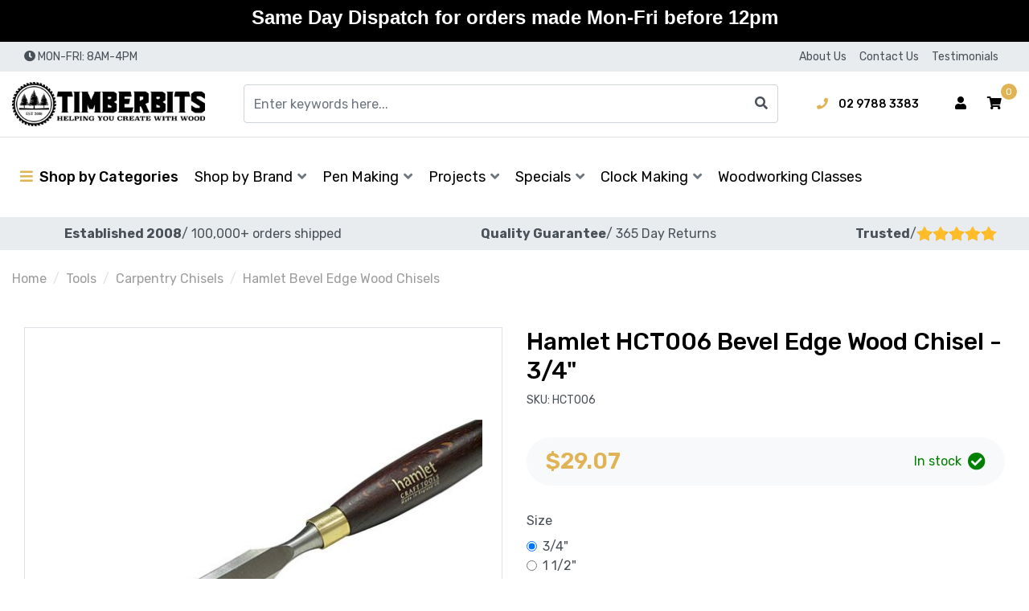

--- FILE ---
content_type: text/html; charset=utf-8
request_url: https://www.timberbits.com/hamlet-bevel-edge-wood-chisels
body_size: 73821
content:
<!DOCTYPE html>
<html lang="en">
    <head itemscope itemtype="https://schema.org/WebSite">
        <meta charset="utf-8">
<meta name="viewport" content="width=device-width, initial-scale=1">
<meta name="description" content="Hamlet Bevel Edge Wood Chisels">
<meta name="csrf-token" content="ea1c254edd56caa4d19562904edd3beaee9949de,05d124af447e9381cc6bba7dcb4fa1fdf58aa144,1768950881">

<!-- Google Tag Manager -->
<script>(function(w,d,s,l,i){w[l]=w[l]||[];w[l].push({'gtm.start':
new Date().getTime(),event:'gtm.js'});var f=d.getElementsByTagName(s)[0],
j=d.createElement(s),dl=l!='dataLayer'?'&l='+l:'';j.async=true;j.src=
'https://www.googletagmanager.com/gtm.js?id='+i+dl;f.parentNode.insertBefore(j,f);
})(window,document,'script','dataLayer','GTM-M3BBHZRH');</script>
<!-- End Google Tag Manager -->



<meta property="og:image" content="https://www.timberbits.com/assets/full/75847.jpg?20210510183107">
<meta property="og:title" content="Hamlet Bevel Edge Wood Chisels">
<meta property="og:site_name" content="Timberbits">
<meta property="og:type" content="product">
<meta property="og:url" content="/hamlet-bevel-edge-wood-chisels">
<meta property="og:description" content="Hamlet Bevel Edge Wood Chisels">

<title itemprop="name">Hamlet Bevel Edge Wood Chisels</title>

<link rel="canonical" href="/hamlet-bevel-edge-wood-chisels" itemprop="url">
<link rel="shortcut icon" href="/assets/favicon_logo.png">

<link rel="dns-prefetch preconnect" href="https://assets.netostatic.com">
<link rel="dns-prefetch" href="https://use.fontawesome.com">
<link rel="dns-prefetch" href="https://cdn.jsdelivr.net">
<link rel="dns-prefetch" href="https://google-analytics.com">

<link rel="preload" href="https://use.fontawesome.com/releases/v5.15.1/css/all.css" as="style">
<link rel="preload" href="/assets/themes/test-25july-dev/css/app.css?1768809592" as="style">
<link rel="preload" href="/assets/themes/test-25july-dev/css/custom.css?1768809592" as="style">

<link rel="stylesheet" href="https://use.fontawesome.com/releases/v5.15.1/css/all.css">
<link rel="stylesheet" href="https://cdn.jsdelivr.net/npm/lightbox2@2.11.3/dist/css/lightbox.css">
<link rel="stylesheet" href="https://cdn.jsdelivr.net/npm/slick-carousel@1.8.1/slick/slick.css">
<link rel="stylesheet" href="https://cdn.jsdelivr.net/npm/slick-carousel@1.8.1/slick/slick-theme.css">

<link href="https://fonts.googleapis.com/css2?family=Rubik:wght@300;400;500;600;700&display=swap" rel="stylesheet">
<link rel="stylesheet" href="/assets/themes/test-25july-dev/css/app.css?1768809592">
<link rel="stylesheet" href="/assets/themes/test-25july-dev/css/custom.css?1768809592">



<!-- Begin: Script 102 -->
<!-- BEGIN: Google Trusted Stores -->
<script type="text/javascript">
  var gts = gts || [];

  gts.push(["id", "522960"]);
  gts.push(["badge_position", "BOTTOM_RIGHT"]);
  gts.push(["locale", "PAGE_LANGUAGE"]);
  gts.push(["google_base_offer_id", "ITEM_GOOGLE_SHOPPING_ID"]);
  gts.push(["google_base_subaccount_id", "ITEM_GOOGLE_SHOPPING_ACCOUNT_ID"]);
  gts.push(["google_base_country", "ITEM_GOOGLE_SHOPPING_COUNTRY"]);
  gts.push(["google_base_language", "ITEM_GOOGLE_SHOPPING_LANGUAGE"]);

  (function() {
    var gts = document.createElement("script");
    gts.type = "text/javascript";
    gts.async = true;
    gts.src = "https://www.googlecommerce.com/trustedstores/api/js";
    var s = document.getElementsByTagName("script")[0];
    s.parentNode.insertBefore(gts, s);
  })();
</script>
<!-- END: Google Trusted Stores -->
<!-- End: Script 102 -->
<!-- Begin: Script 103 -->
<!-- Global site tag (gtag.js) - Google Ads: 950889157 -->
<script async src="https://www.googletagmanager.com/gtag/js?id=AW-950889157"></script>
<script>
  window.dataLayer = window.dataLayer || [];
  function gtag(){dataLayer.push(arguments);}
  gtag('js', new Date());

  gtag('config', 'AW-950889157', {'allow_enhanced_conversions':true});
</script>

<!-- End: Script 103 -->
<!-- Begin: Script 104 -->
<!-- Hotjar Tracking Code for www.timberbits.com -->
<script>
    (function(h,o,t,j,a,r){
        h.hj=h.hj||function(){(h.hj.q=h.hj.q||[]).push(arguments)};
        h._hjSettings={hjid:57029,hjsv:5};
        a=o.getElementsByTagName('head')[0];
        r=o.createElement('script');r.async=1;
        r.src=t+h._hjSettings.hjid+j+h._hjSettings.hjsv;
        a.appendChild(r);
    })(window,document,'//static.hotjar.com/c/hotjar-','.js?sv=');
</script>

<!-- End: Script 104 -->
<!-- Begin: Script 105 -->
<!-- Google Tag Manager -->
<script>(function(w,d,s,l,i){w[l]=w[l]||[];w[l].push({'gtm.start':
new Date().getTime(),event:'gtm.js'});var f=d.getElementsByTagName(s)[0],
j=d.createElement(s),dl=l!='dataLayer'?'&l='+l:'';j.async=true;j.src=
'https://www.googletagmanager.com/gtm.js?id='+i+dl;f.parentNode.insertBefore(j,f);
})(window,document,'script','dataLayer','GTM-TJ6T9TP');
</script>
<!-- End Google Tag Manager -->
<!-- End: Script 105 -->
<!-- Begin: Script 106 -->
<meta name="google-site-verification" content="Gzo84VUIlua5Y9ou7mmWmxjNVmS6iaValVXrhw5_2do" />
<!-- End: Script 106 -->
<!-- Begin: Script 107 -->
<meta name="msvalidate.01" content="7B1C0AED70019A4A9A274CC9D7E70EE4" />
<!-- End: Script 107 -->
<!-- Begin: Script 111 -->
<meta name="ahrefs-site-verification" content="908fa46102ed3c7a30b4077930b87b2bdae1027224ec1d5cab11e2177e8fd70b">
<!-- End: Script 111 -->
<!-- Begin: Script 112 -->
<!-- Global site tag (gtag.js) - Google Analytics -->
<script async src="https://www.googletagmanager.com/gtag/js?id=G-CMXD5Q9VLF"></script>
<script>
  window.dataLayer = window.dataLayer || [];
  function gtag(){dataLayer.push(arguments);}
  gtag('js', new Date());
    gtag('config', 'G-CMXD5Q9VLF', {
      send_page_view: false
    });
</script>
<!-- End: Script 112 -->
<!-- Begin: Script 119 -->
<script type="application/javascript" async
src="https://static.klaviyo.com/onsite/js/klaviyo.js?company_id=Yzb7F4"></script>
<script src="https://static.klaviyoforneto.com/script.js" async></script>
<script type="text/html" id="k4n-data"><span nloader-content-id="ceRUXo2Nr3CLk8EQQYWCmK-fNBMYDh-TuUjCwqXqtpsU0kBTkNckngJV7FkCqsfDjPZyhZrGx4vkwEm32IQd-4" nloader-content="XQymbD7ppzHeqSNbG9TmIWdO5QyeT8AzOUpHpWFaYYqM9dCRdbb4UKNADR0rm_tnBxX2Lc882qWeVpvBUvG8ng" nloader-data="spjnkQBcTL3kKgj-_TeeJg"></span></script>
<script>
var k4n = {
        current_page:"product",
    product: {
            sku: "75847",
            product_id: "75847",
            name: "Hamlet%20Bevel%20Edge%20Wood%20Chisels",
            categories: [0,
                "Tools","Carpentry%20Chisels",
                "Carpentry%20Chisels",
            ].filter(function(item, pos, self) { return item && self.indexOf(item) == pos; }),
            image: "https%3A%2F%2Fwww.timberbits.com%2Fassets%2Fthumb%2F75847.jpg%3F20210510183107",
            url: "https%3A%2F%2Fwww.timberbits.com%2Fhamlet-bevel-edge-wood-chisels",
            brand: "",
            price: "23.21",
            rrp: ""
        },
    };

</script>
<!-- End: Script 119 -->
<!-- Begin: Script 120 -->
<meta name="facebook-domain-verification" content="v9oecn5dhwa8nv4ktfnrvnfsjnv8ks" />
<!-- End: Script 120 -->
<!-- Begin: Script 126 -->
<div class="g-recaptcha" data-sitekey="6LeHJ40qAAAAAOen1FPov-moKfuHSWnQGuG2ks5U"></div> 
<!-- End: Script 126 -->


        <script type="application/ld+json">
            {
                "@context": "http://schema.org",
                "@type": "WebSite",
                "name": "Timberbits Pen Turning & Woodworking",
                "url": "https://www.timberbits.com/",
                "potentialAction": {
                    "@type": "SearchAction",
                    "target": "https://www.timberbits.com/?rf=kw&kw={search_term}",
                    "query-input": "required name=search_term"
                }
            }
        </script>

        <!--<script src="https://www.google.com/recaptcha/api.js" async defer></script>-->
        
        <!-- Facebook Pixel Code 123 -->
<script>
!function(f,b,e,v,n,t,s)
{if(f.fbq)return;n=f.fbq=function(){n.callMethod?
n.callMethod.apply(n,arguments):n.queue.push(arguments)};
if(!f._fbq)f._fbq=n;n.push=n;n.loaded=!0;n.version='2.0';
n.queue=[];t=b.createElement(e);t.async=!0;
t.src=v;s=b.getElementsByTagName(e)[0];
s.parentNode.insertBefore(t,s)}(window,document,'script',
'https://connect.facebook.net/en_US/fbevents.js');
 fbq('init', '1063622124577213'); 
fbq('track', 'PageView');
</script>
<noscript>
 <img height="1" width="1" 
src="https://www.facebook.com/tr?id=1063622124577213&ev=PageView
&noscript=1"/>
</noscript>


<!-- End Facebook Pixel Code -->
    </head>
    <body class="n_test-25july-dev" id="n_product">


        
                <!-- Google Tag Manager (noscript) -->
<noscript><iframe src="https://www.googletagmanager.com/ns.html?id=GTM-M3BBHZRH"
height="0" width="0" style="display:none;visibility:hidden"></iframe></noscript>
<!-- End Google Tag Manager (noscript) -->

        <a class="sr-only sr-only-focusable" href="#main-content">Skip to main content</a>
        <!-- Header Announcement -->
<div class="bg-light text-center py-2">
        <div class="container">
            <div class="row">
                <div class="col-12">
                    <strong><h3><span style="color:#660000;"><span style="font-family:Arial,Helvetica,sans-serif;"><strong>Same Day Dispatch for orders made Mon-Fri before 12pm</strong></span></span></strong>
                </div>
            </div>
        </div>
    </div>
<!-- Announcement -->
        

        <!-- Header -->
        <header class="header header-site" id="header">

            <!-- Topbar -->
            <section class="topbar d-none d-lg-block">
    <div class="container">
        <div class="row">

            <div class="col-12 col-lg-6">
                <div class="topbar-announcement d-none"></div>
                <div class="topbar-contact-hours">
                    <i class="fas fa-clock" aria-hidden="true"></i>
                    <span>MON-FRI: 8AM-4PM</span>
                </div>
            </div>

            <div class="col-12 col-lg-6">
                <ul class="topbar-menu"><li class="topbar-menu-item">
                                    <a class="topbar-menu-link" href="/about_us">About Us</a>
                                </li><li class="topbar-menu-item">
                                    <a class="topbar-menu-link" href="/contact-us">Contact Us</a>
                                </li><li class="topbar-menu-item">
                                    <a class="topbar-menu-link" href="/Happy-Timberbits-Customers">Testimonials</a>
                                </li></ul>
                </div>

        </div>
    </div>
</section>

            <!-- Mainbar -->
            <!-- Check if user if logged in-->
<!-- Check if wholesale is enabled and user is logged in -->
<section class="mainbar navbar navbar-expand-lg navbar-light">
    <div class="container flex-nowrap">

        <!-- Brand -->
        <a class="navbar-brand mr-3 mr-lg-5" href="https://www.timberbits.com" title="Timberbits logo">
            <img class="navbar-brand-img img-fluid" src="/assets/website_logo.png" alt="Timberbits logo" width="" height="">
        </a>

        <!-- Search -->
        <form class="navbar-search-form" method="get" action="/" name="productsearch" role="search" aria-label="Product search">
    <input name="rf" type="hidden" value="kw">
    <div class="input-group">
        <input class="form-control ajax_search" name="kw" type="search" value="" autocomplete="off" aria-label="Input search" placeholder="Enter keywords here...">
        <div class="input-group-append">
            <button class="btn" type="submit" aria-label="Search site">
                <i class="fas fa-search" aria-hidden="true"></i>
            </button>
        </div>
    </div>
</form>

        <!-- Toolbar -->
        <div class="navbar-toolbar">

            <!-- Contact Information -->
            <div class="navbar-tool navbar-contact d-none d-lg-block">
                <div class="navbar-contact-item navbar-contact-phone">
                    <a class="navbar-contact-link" href="tel:02 9788 3383 ">
                        <i class="fas fa-phone" aria-hidden="true"></i>
                        <span>02 9788 3383 </span>
                    </a>
                </div>
            </div>

            <!-- Search Form -->
            <div class="navbar-tool navbar-search d-lg-none">
                <button class="navbar-tool-link btn" type="button" data-toggle="collapse" data-target="#search-form-collapse" aria-controls="#search-form-collapse" aria-expanded="false" aria-label="Toggle search form">
                    <i class="navbar-tool-icon fas fa-search" aria-hidden="true"></i>
                </button>
            </div>

            <!-- Wholesale -->
            <!-- Account -->
            <nav class="navbar-tool navbar-account dropdown d-none d-lg-block">

    <!-- Link -->
    <button class="navbar-tool-link btn" type="button" data-toggle="dropdown" aria-haspopup="true" aria-expanded="false" aria-label="Account dropdown">
        <i class="navbar-tool-icon fas fa-user" aria-hidden="false"></i>
    </button>

    <!-- Dropdown -->
    <div class="dropdown-menu dropdown-menu-right">
        <a class="dropdown-item" href="https://www.timberbits.com/_myacct">Account Home</a>
        <a class="dropdown-item" href="https://www.timberbits.com/_myacct#orders">Orders</a>

        <a class="dropdown-item" href="https://www.timberbits.com/_myacct#quotes">Quotes</a>
        <a class="dropdown-item" href="https://www.timberbits.com/_myacct/payrec">Pay Invoices</a>
        <a class="dropdown-item" href="https://www.timberbits.com/_myacct/favourites">Favourites</a>

        <a class="dropdown-item" href="https://www.timberbits.com/_myacct/wishlist">Wishlist</a>
        <a class="dropdown-item" href="https://www.timberbits.com/_myacct/warranty">Resolution Center</a>
        <a class="dropdown-item" href="https://www.timberbits.com/_myacct/edit_account">Edit My Details</a>
        <a class="dropdown-item" href="https://www.timberbits.com/_myacct/edit_address">Edit My Address Book</a>

        <div class="dropdown-divider"></div>

        <span nloader-content-id="T0evQVUo0ZxmCayimF2GY7snIiM_Ul6mWHZwKmTJ8qQ4aRuy77rwMz-AvD2G3RY79UGsf-03B6tEwCHzjdbuxA" nloader-content="[base64]" nloader-data="Q7W1XeAp5fNkGYf8ojMJDSUvCKjkEvz_DRyXhSLkdJU"></span></div>

</nav>

            <!-- User Account -->
            <div class="navbar-tool d-lg-none">
                <a class="navbar-tool-link btn" href="https://www.timberbits.com/_myacct">
                    <i class="navbar-tool-icon fas fa-user" aria-hidden="true"></i>
                </a>
            </div>

            <!-- Cart -->
            <div class="navbar-tool navbar-cart">
                <a class="navbar-tool-link btn" href="https://www.timberbits.com/_mycart?tkn=cart&ts=1768950881200173" data-toggle="offcanvas-cart" role="button" aria-controls="#offcanvas-cart" aria-expanded="false" aria-label="Toggle shopping cart">
                    <i class="navbar-tool-icon fas fa-shopping-cart" aria-hidden="true"></i>
                    <span class="navbar-tool-count" rel="a2c_item_count" aria-hidden="true">0</span>
                </a>
            </div>

            <!-- Toggler -->
            <div class="navbar-tool navbar-toggle d-lg-none ml-2">
                <button class="navbar-tool-link btn" id="data" type="button" data-toggle="collapse" data-target="#navbar-collapse" aria-controls="#navbar-collapse" aria-expanded="false" aria-label="Toggle navigation">
                    <i class="navbar-tool-icon fas fa-bars" aria-hidden="true"></i>
                </button>
            </div>

        </div>

    </div>
</section>

            <!-- Navigation -->
            <!-- Check if user if logged in-->
<!-- Check if wholesale is enabled and user is logged in -->
<section class="navigation navbar navbar-expand-lg navbar-light">
    <div class="container">
        <nav class="navbar-collapse collapse" id="navbar-collapse">

            <!-- Navbar Widgets -->
            <div class="navbar-widgets d-none">
                <div class="navbar-widgets-row row">

                    <!-- User Account -->
                    <div class="navbar-widget-col navbar-widget-account col">
                        <a class="btn btn-secondary btn-block" href="https://www.timberbits.com/_myacct">
                            <i class="fas fa-user mr-1" aria-hidden="true"></i>
                            <span>Account</span>
                        </a>
                    </div>

                    <!-- Cart -->
                    <div class="navbar-widget-col navbar-widget-cart col d-sm-none">
                        <a class="btn btn-light btn-block" href="https://www.timberbits.com/_mycart?tkn=cart&ts=1768950881931646" role="button">
                            <i class="fas fa-user mr-1" aria-hidden="true"></i>
                            <span>View Cart</span>
                        </a>
                    </div>

                    <!-- Phone -->
                    <div class="navbar-widget-col navbar-widget-phone col">
                            <a class="btn btn-light btn-block" href="tel:02 9788 3383 ">
                                <i class="fas fa-phone mr-1" aria-hidden="true"></i>
                                <span>Phone</span>
                            </a>
                        </div>
                    <!-- Email -->
                    <div class="navbar-widget-col navbar-widget-email col">
                            <a class="btn btn-light btn-block" href="mailto:info@timberbits.com">
                                <i class="fas fa-envelope mr-1" aria-hidden="true"></i>
                                <span>Email</span>
                            </a>
                        </div>
                    <!-- Wholesale -->
                    </div>
            </div>

            <!-- Category Menu -->
            <!---->
<!--    -->
<!--            <ul class="navbar-categories navbar-nav" aria-label="Category menu">-->
<!--                <li class="nav-item dropdown-hover">-->
<!--                    <a class="navbar-categories-toggle nav-link" href="#" aria-haspopup="true" aria-expanded="false">-->
<!--                        <i class="fas fa-bars mr-1" aria-hidden="true"></i>-->
<!--                        <span>Shop by Categories
</span>-->
<!--                    </a>-->
<!--                    <ul class="dropdown-menu dropdown-menu-top">-->
<!---->
<!--                        -->
<!--                            <li class="dropdown-item-wrapper dropdown dropdown-hover">-->
<!--                                <a class="dropdown-item dropdown-item-lv1" href="https://www.timberbits.com/pen-making/" aria-haspopup="true" aria-expanded="false" role="button">-->
<!--                                    <span class="dropdown-item-title">Pen Making</span>-->
<!--                                    <i class="dropdown-item-toggle fas" aria-hidden="true"></i>-->
<!--                                </a>-->
<!--                                <ul class="dropdown-menu dropdown-menu-lv1 megamenu-dropdown">-->
<!--                                    <li class="dropdown-item-wrapper d-lg-none">-->
<!--                                        <a class="dropdown-item dropdown-item-lv2" href="https://www.timberbits.com/pen-making/">Shop all Pen Making</a>-->
<!--                                    </li>-->
<!--                                    -->
<!--                        <li class="dropdown-item-wrapper megamenu-item">-->
<!--                            <a class="dropdown-item dropdown-item-lv2 megamenu-link" href="https://www.timberbits.com/pen-making/ballpoint-pens/">-->
<!--                                <div class="megamenu-item-image">-->
<!--                                    <img class="img-fluid megamenu-item-img" src="/assets/webshop/cms/76/476.jpg?1620641976" alt="" width="" height="">-->
<!--                                </div>-->
                                <!--<h4 class="megamenu-item-title">Ballpoint Pens</h4>-->
<!--                                <div class="mega-h4">Ballpoint Pens</div>-->
<!--                                <div class="megamenu-item-count">-->
<!--                                    -->
<!--                                            28-->
<!---->
<!--                                </div>-->
<!--                            </a>-->
<!--                        </li>-->
<!---->
<!--                        <li class="dropdown-item-wrapper megamenu-item">-->
<!--                            <a class="dropdown-item dropdown-item-lv2 megamenu-link" href="https://www.timberbits.com/pen-making/rollerball-pens/">-->
<!--                                <div class="megamenu-item-image">-->
<!--                                    <img class="img-fluid megamenu-item-img" src="/assets/webshop/cms/59/13259.jpg?1654068116" alt="" width="" height="">-->
<!--                                </div>-->
                                <!--<h4 class="megamenu-item-title">Rollerball Pens</h4>-->
<!--                                <div class="mega-h4">Rollerball Pens</div>-->
<!--                                <div class="megamenu-item-count">-->
<!--                                    -->
<!--                                            12-->
<!---->
<!--                                </div>-->
<!--                            </a>-->
<!--                        </li>-->
<!---->
<!--                        <li class="dropdown-item-wrapper megamenu-item">-->
<!--                            <a class="dropdown-item dropdown-item-lv2 megamenu-link" href="https://www.timberbits.com/pen-making/fountain-pens/">-->
<!--                                <div class="megamenu-item-image">-->
<!--                                    <img class="img-fluid megamenu-item-img" src="/assets/webshop/cms/77/477.jpg?1620641982" alt="" width="" height="">-->
<!--                                </div>-->
                                <!--<h4 class="megamenu-item-title">Fountain Pens</h4>-->
<!--                                <div class="mega-h4">Fountain Pens</div>-->
<!--                                <div class="megamenu-item-count">-->
<!--                                    -->
<!--                                            9-->
<!---->
<!--                                </div>-->
<!--                            </a>-->
<!--                        </li>-->
<!---->
<!--                        <li class="dropdown-item-wrapper megamenu-item">-->
<!--                            <a class="dropdown-item dropdown-item-lv2 megamenu-link" href="https://www.timberbits.com/pen-making/pencil-kits/">-->
<!--                                <div class="megamenu-item-image">-->
<!--                                    <img class="img-fluid megamenu-item-img" src="/assets/webshop/cms/79/479.jpg?1620641992" alt="" width="" height="">-->
<!--                                </div>-->
                                <!--<h4 class="megamenu-item-title">Pencil Kits</h4>-->
<!--                                <div class="mega-h4">Pencil Kits</div>-->
<!--                                <div class="megamenu-item-count">-->
<!--                                    -->
<!--                                            1-->
<!---->
<!--                                </div>-->
<!--                            </a>-->
<!--                        </li>-->
<!---->
<!--                        <li class="dropdown-item-wrapper megamenu-item">-->
<!--                            <a class="dropdown-item dropdown-item-lv2 megamenu-link" href="https://www.timberbits.com/pen-making/blanks/">-->
<!--                                <div class="megamenu-item-image">-->
<!--                                    <img class="img-fluid megamenu-item-img" src="/assets/webshop/cms/78/478.jpg?1620641986" alt="" width="" height="">-->
<!--                                </div>-->
                                <!--<h4 class="megamenu-item-title">Blanks</h4>-->
<!--                                <div class="mega-h4">Blanks</div>-->
<!--                                <div class="megamenu-item-count">-->
<!--                                    -->
<!--                                            258-->
<!---->
<!--                                </div>-->
<!--                            </a>-->
<!--                        </li>-->
<!---->
<!--                        <li class="dropdown-item-wrapper megamenu-item">-->
<!--                            <a class="dropdown-item dropdown-item-lv2 megamenu-link" href="https://www.timberbits.com/pen-making/bushings/">-->
<!--                                <div class="megamenu-item-image">-->
<!--                                    <img class="img-fluid megamenu-item-img" src="/assets/webshop/cms/84/484.jpg?1620642018" alt="" width="" height="">-->
<!--                                </div>-->
                                <!--<h4 class="megamenu-item-title">Bushings</h4>-->
<!--                                <div class="mega-h4">Bushings</div>-->
<!--                                <div class="megamenu-item-count">-->
<!--                                    -->
<!--                                            35-->
<!---->
<!--                                </div>-->
<!--                            </a>-->
<!--                        </li>-->
<!---->
<!--                        <li class="dropdown-item-wrapper megamenu-item">-->
<!--                            <a class="dropdown-item dropdown-item-lv2 megamenu-link" href="https://www.timberbits.com/pen-making/brass-tubes/">-->
<!--                                <div class="megamenu-item-image">-->
<!--                                    <img class="img-fluid megamenu-item-img" src="/assets/webshop/cms/85/485.jpg?1620642024" alt="" width="" height="">-->
<!--                                </div>-->
                                <!--<h4 class="megamenu-item-title">Brass Tubes</h4>-->
<!--                                <div class="mega-h4">Brass Tubes</div>-->
<!--                                <div class="megamenu-item-count">-->
<!--                                    -->
<!--                                            31-->
<!---->
<!--                                </div>-->
<!--                            </a>-->
<!--                        </li>-->
<!---->
<!--                        <li class="dropdown-item-wrapper megamenu-item">-->
<!--                            <a class="dropdown-item dropdown-item-lv2 megamenu-link" href="https://www.timberbits.com/pen-making/boxes/">-->
<!--                                <div class="megamenu-item-image">-->
<!--                                    <img class="img-fluid megamenu-item-img" src="/assets/webshop/cms/80/480.jpg?1620641997" alt="" width="" height="">-->
<!--                                </div>-->
                                <!--<h4 class="megamenu-item-title">Boxes</h4>-->
<!--                                <div class="mega-h4">Boxes</div>-->
<!--                                <div class="megamenu-item-count">-->
<!--                                    -->
<!--                                            14-->
<!---->
<!--                                </div>-->
<!--                            </a>-->
<!--                        </li>-->
<!---->
<!--                        <li class="dropdown-item-wrapper megamenu-item">-->
<!--                            <a class="dropdown-item dropdown-item-lv2 megamenu-link" href="https://www.timberbits.com/pen-making/components/">-->
<!--                                <div class="megamenu-item-image">-->
<!--                                    <img class="img-fluid megamenu-item-img" src="/assets/webshop/cms/81/481.jpg?1620642002" alt="" width="" height="">-->
<!--                                </div>-->
                                <!--<h4 class="megamenu-item-title">Components</h4>-->
<!--                                <div class="mega-h4">Components</div>-->
<!--                                <div class="megamenu-item-count">-->
<!--                                    -->
<!--                                            23-->
<!---->
<!--                                </div>-->
<!--                            </a>-->
<!--                        </li>-->
<!---->
<!--                        <li class="dropdown-item-wrapper megamenu-item">-->
<!--                            <a class="dropdown-item dropdown-item-lv2 megamenu-link" href="https://www.timberbits.com/pen-making/tools/">-->
<!--                                <div class="megamenu-item-image">-->
<!--                                    <img class="img-fluid megamenu-item-img" src="/assets/webshop/cms/82/482.jpg?1620642008" alt="" width="" height="">-->
<!--                                </div>-->
                                <!--<h4 class="megamenu-item-title">Tools</h4>-->
<!--                                <div class="mega-h4">Tools</div>-->
<!--                                <div class="megamenu-item-count">-->
<!--                                    -->
<!--                                            16-->
<!---->
<!--                                </div>-->
<!--                            </a>-->
<!--                        </li>-->
<!---->
<!--                        <li class="dropdown-item-wrapper megamenu-item">-->
<!--                            <a class="dropdown-item dropdown-item-lv2 megamenu-link" href="https://www.timberbits.com/pen-making/refills/">-->
<!--                                <div class="megamenu-item-image">-->
<!--                                    <img class="img-fluid megamenu-item-img" src="/assets/webshop/cms/83/483.jpg?1620642013" alt="" width="" height="">-->
<!--                                </div>-->
                                <!--<h4 class="megamenu-item-title">Refills</h4>-->
<!--                                <div class="mega-h4">Refills</div>-->
<!--                                <div class="megamenu-item-count">-->
<!--                                    -->
<!--                                            16-->
<!---->
<!--                                </div>-->
<!--                            </a>-->
<!--                        </li>-->
<!---->
<!--                        <li class="dropdown-item-wrapper megamenu-item">-->
<!--                            <a class="dropdown-item dropdown-item-lv2 megamenu-link" href="https://www.timberbits.com/pen-making/silicone-molds/">-->
<!--                                <div class="megamenu-item-image">-->
<!--                                    <img class="img-fluid megamenu-item-img" src="/assets/webshop/cms/86/486.jpg?1620642029" alt="" width="" height="">-->
<!--                                </div>-->
                                <!--<h4 class="megamenu-item-title">Silicone Molds</h4>-->
<!--                                <div class="mega-h4">Silicone Molds</div>-->
<!--                                <div class="megamenu-item-count">-->
<!--                                    -->
<!--                                            4-->
<!---->
<!--                                </div>-->
<!--                            </a>-->
<!--                        </li>-->
<!---->
<!--                        <li class="dropdown-item-wrapper megamenu-item">-->
<!--                            <a class="dropdown-item dropdown-item-lv2 megamenu-link" href="https://www.timberbits.com/pen-making/starter-sets-bundles/">-->
<!--                                <div class="megamenu-item-image">-->
<!--                                    <img class="img-fluid megamenu-item-img" src="/assets/webshop/cms/61/1961.png?1617147785" alt="" width="" height="">-->
<!--                                </div>-->
                                <!--<h4 class="megamenu-item-title">Starter Sets & Bundles </h4>-->
<!--                                <div class="mega-h4">Starter Sets & Bundles </div>-->
<!--                                <div class="megamenu-item-count">-->
<!--                                    -->
<!--                                            12-->
<!---->
<!--                                </div>-->
<!--                            </a>-->
<!--                        </li>-->
<!---->
<!--                        <li class="dropdown-item-wrapper megamenu-item">-->
<!--                            <a class="dropdown-item dropdown-item-lv2 megamenu-link" href="https://www.timberbits.com/pen-making/gifting-sets/">-->
<!--                                <div class="megamenu-item-image">-->
<!--                                    <img class="img-fluid megamenu-item-img" src="/assets/webshop/cms/20/13620.png?1746168985" alt="" width="" height="">-->
<!--                                </div>-->
                                <!--<h4 class="megamenu-item-title">Gifting Sets</h4>-->
<!--                                <div class="mega-h4">Gifting Sets</div>-->
<!--                                <div class="megamenu-item-count">-->
<!--                                    -->
<!--                                            4-->
<!---->
<!--                                </div>-->
<!--                            </a>-->
<!--                        </li>-->
<!---->
<!--                                </ul>-->
<!--                            </li>-->
<!--                        -->
<!---->
<!--                        -->
<!--                            <li class="dropdown-item-wrapper dropdown dropdown-hover">-->
<!--                                <a class="dropdown-item dropdown-item-lv1" href="https://www.timberbits.com/project-kits/" aria-haspopup="true" aria-expanded="false" role="button">-->
<!--                                    <span class="dropdown-item-title">Project Kits</span>-->
<!--                                    <i class="dropdown-item-toggle fas" aria-hidden="true"></i>-->
<!--                                </a>-->
<!--                                <ul class="dropdown-menu dropdown-menu-lv1 megamenu-dropdown">-->
<!--                                    <li class="dropdown-item-wrapper d-lg-none">-->
<!--                                        <a class="dropdown-item dropdown-item-lv2" href="https://www.timberbits.com/project-kits/">Shop all Project Kits</a>-->
<!--                                    </li>-->
<!--                                    -->
<!--                        <li class="dropdown-item-wrapper megamenu-item">-->
<!--                            <a class="dropdown-item dropdown-item-lv2 megamenu-link" href="https://www.timberbits.com/project-kits/project-kits-en.html">-->
<!--                                <div class="megamenu-item-image">-->
<!--                                    <img class="img-fluid megamenu-item-img" src="/assets/webshop/cms/89/489.jpg?1620642047" alt="" width="" height="">-->
<!--                                </div>-->
                                <!--<h4 class="megamenu-item-title">Project Kits</h4>-->
<!--                                <div class="mega-h4">Project Kits</div>-->
<!--                                <div class="megamenu-item-count">-->
<!--                                    -->
<!--                                            19-->
<!---->
<!--                                </div>-->
<!--                            </a>-->
<!--                        </li>-->
<!---->
<!--                        <li class="dropdown-item-wrapper megamenu-item">-->
<!--                            <a class="dropdown-item dropdown-item-lv2 megamenu-link" href="https://www.timberbits.com/project-kits/project-kit-bushings.html">-->
<!--                                <div class="megamenu-item-image">-->
<!--                                    <img class="img-fluid megamenu-item-img" src="/assets/webshop/cms/88/488.jpg?1620642041" alt="" width="" height="">-->
<!--                                </div>-->
                                <!--<h4 class="megamenu-item-title">Project Kit Bushings</h4>-->
<!--                                <div class="mega-h4">Project Kit Bushings</div>-->
<!--                                <div class="megamenu-item-count">-->
<!--                                    -->
<!--                                            11-->
<!---->
<!--                                </div>-->
<!--                            </a>-->
<!--                        </li>-->
<!---->
<!--                        <li class="dropdown-item-wrapper megamenu-item">-->
<!--                            <a class="dropdown-item dropdown-item-lv2 megamenu-link" href="https://www.timberbits.com/project-kits/project-kit-brass-tubes.html">-->
<!--                                <div class="megamenu-item-image">-->
<!--                                    <img class="img-fluid megamenu-item-img" src="/assets/webshop/cms/90/490.jpg?1620642052" alt="" width="" height="">-->
<!--                                </div>-->
                                <!--<h4 class="megamenu-item-title">Project Kit Brass Tubes</h4>-->
<!--                                <div class="mega-h4">Project Kit Brass Tubes</div>-->
<!--                                <div class="megamenu-item-count">-->
<!--                                    -->
<!--                                            6-->
<!---->
<!--                                </div>-->
<!--                            </a>-->
<!--                        </li>-->
<!---->
<!--                        <li class="dropdown-item-wrapper megamenu-item">-->
<!--                            <a class="dropdown-item dropdown-item-lv2 megamenu-link" href="https://www.timberbits.com/project-kits/bottle-stopper-blanks/">-->
<!--                                <div class="megamenu-item-image">-->
<!--                                    <img class="img-fluid megamenu-item-img" src="/assets/webshop/cms/87/487.jpg?1620642036" alt="" width="" height="">-->
<!--                                </div>-->
                                <!--<h4 class="megamenu-item-title">Bottle Stopper Blanks</h4>-->
<!--                                <div class="mega-h4">Bottle Stopper Blanks</div>-->
<!--                                <div class="megamenu-item-count">-->
<!--                                    -->
<!--                                            6-->
<!---->
<!--                                </div>-->
<!--                            </a>-->
<!--                        </li>-->
<!---->
<!--                        <li class="dropdown-item-wrapper megamenu-item">-->
<!--                            <a class="dropdown-item dropdown-item-lv2 megamenu-link" href="https://www.timberbits.com/project-kits/knife-scales/">-->
<!--                                <div class="megamenu-item-image">-->
<!--                                    <img class="img-fluid megamenu-item-img" src="/assets/webshop/cms/91/491.jpg?1620642058" alt="" width="" height="">-->
<!--                                </div>-->
                                <!--<h4 class="megamenu-item-title">Knife Scales</h4>-->
<!--                                <div class="mega-h4">Knife Scales</div>-->
<!--                                <div class="megamenu-item-count">-->
<!--                                    -->
<!--                                            4-->
<!---->
<!--                                </div>-->
<!--                            </a>-->
<!--                        </li>-->
<!---->
<!--                        <li class="dropdown-item-wrapper megamenu-item">-->
<!--                            <a class="dropdown-item dropdown-item-lv2 megamenu-link" href="https://www.timberbits.com/project-kits/mother-of-pearl-inlays/">-->
<!--                                <div class="megamenu-item-image">-->
<!--                                    <img class="img-fluid megamenu-item-img" src="/assets/webshop/cms/59/459.png?1617149586" alt="" width="" height="">-->
<!--                                </div>-->
                                <!--<h4 class="megamenu-item-title">Mother of Pearl Inlays</h4>-->
<!--                                <div class="mega-h4">Mother of Pearl Inlays</div>-->
<!--                                <div class="megamenu-item-count">-->
<!--                                    -->
<!--                                            2-->
<!---->
<!--                                </div>-->
<!--                            </a>-->
<!--                        </li>-->
<!---->
<!--                        <li class="dropdown-item-wrapper megamenu-item">-->
<!--                            <a class="dropdown-item dropdown-item-lv2 megamenu-link" href="https://www.timberbits.com/project-kits/weather-instruments/">-->
<!--                                <div class="megamenu-item-image">-->
<!--                                    <img class="img-fluid megamenu-item-img" src="/assets/webshop/cms/25/1825.jpg?1620641769" alt="" width="" height="">-->
<!--                                </div>-->
                                <!--<h4 class="megamenu-item-title">Weather Instruments</h4>-->
<!--                                <div class="mega-h4">Weather Instruments</div>-->
<!--                                <div class="megamenu-item-count">-->
<!--                                    -->
<!--                                            2-->
<!---->
<!--                                </div>-->
<!--                            </a>-->
<!--                        </li>-->
<!---->
<!--                        <li class="dropdown-item-wrapper megamenu-item">-->
<!--                            <a class="dropdown-item dropdown-item-lv2 megamenu-link" href="https://www.timberbits.com/project-kits/kitchenware/">-->
<!--                                <div class="megamenu-item-image">-->
<!--                                    <img class="img-fluid megamenu-item-img" src="/assets/webshop/cms/67/1867.jpg?1620641934" alt="" width="" height="">-->
<!--                                </div>-->
                                <!--<h4 class="megamenu-item-title">Kitchenware </h4>-->
<!--                                <div class="mega-h4">Kitchenware </div>-->
<!--                                <div class="megamenu-item-count">-->
<!--                                    -->
<!--                                            12-->
<!---->
<!--                                </div>-->
<!--                            </a>-->
<!--                        </li>-->
<!---->
<!--                        <li class="dropdown-item-wrapper megamenu-item">-->
<!--                            <a class="dropdown-item dropdown-item-lv2 megamenu-link" href="https://www.timberbits.com/project-kits/jewellery/">-->
<!--                                <div class="megamenu-item-image">-->
<!--                                    <img class="img-fluid megamenu-item-img" src="/assets/webshop/cms/68/1868.jpg?1620641937" alt="" width="" height="">-->
<!--                                </div>-->
                                <!--<h4 class="megamenu-item-title">Jewellery</h4>-->
<!--                                <div class="mega-h4">Jewellery</div>-->
<!--                                <div class="megamenu-item-count">-->
<!--                                    -->
<!--                                            2-->
<!---->
<!--                                </div>-->
<!--                            </a>-->
<!--                        </li>-->
<!---->
<!--                        <li class="dropdown-item-wrapper megamenu-item">-->
<!--                            <a class="dropdown-item dropdown-item-lv2 megamenu-link" href="https://www.timberbits.com/project-kits/banksia-seed-pods/">-->
<!--                                <div class="megamenu-item-image">-->
<!--                                    <img class="img-fluid megamenu-item-img" src="/assets/webshop/cms/50/13250.png?1647502645" alt="" width="" height="">-->
<!--                                </div>-->
                                <!--<h4 class="megamenu-item-title">Banksia Seed Pods</h4>-->
<!--                                <div class="mega-h4">Banksia Seed Pods</div>-->
<!--                                <div class="megamenu-item-count">-->
<!--                                    -->
<!--                                            1-->
<!---->
<!--                                </div>-->
<!--                            </a>-->
<!--                        </li>-->
<!---->
<!--                                </ul>-->
<!--                            </li>-->
<!--                        -->
<!---->
<!--                        -->
<!--                            <li class="dropdown-item-wrapper dropdown dropdown-hover">-->
<!--                                <a class="dropdown-item dropdown-item-lv1" href="https://www.timberbits.com/specials.html" aria-haspopup="true" aria-expanded="false" role="button">-->
<!--                                    <span class="dropdown-item-title">Specials</span>-->
<!--                                    <i class="dropdown-item-toggle fas" aria-hidden="true"></i>-->
<!--                                </a>-->
<!--                                <ul class="dropdown-menu dropdown-menu-lv1 megamenu-dropdown">-->
<!--                                    <li class="dropdown-item-wrapper d-lg-none">-->
<!--                                        <a class="dropdown-item dropdown-item-lv2" href="https://www.timberbits.com/specials.html">Shop all Specials</a>-->
<!--                                    </li>-->
<!--                                    -->
<!--                        <li class="dropdown-item-wrapper megamenu-item">-->
<!--                            <a class="dropdown-item dropdown-item-lv2 megamenu-link" href="https://www.timberbits.com/specials/clearance/">-->
<!--                                <div class="megamenu-item-image">-->
<!--                                    <img class="img-fluid megamenu-item-img" src="/assets/webshop/cms/08/12908.png?1617145907" alt="" width="" height="">-->
<!--                                </div>-->
                                <!--<h4 class="megamenu-item-title">Clearance</h4>-->
<!--                                <div class="mega-h4">Clearance</div>-->
<!--                                <div class="megamenu-item-count">-->
<!--                                    -->
<!--                                            54-->
<!---->
<!--                                </div>-->
<!--                            </a>-->
<!--                        </li>-->
<!---->
<!--                        <li class="dropdown-item-wrapper megamenu-item">-->
<!--                            <a class="dropdown-item dropdown-item-lv2 megamenu-link" href="https://www.timberbits.com/specials/promotions/">-->
<!--                                <div class="megamenu-item-image">-->
<!--                                    <img class="img-fluid megamenu-item-img" src="/assets/webshop/cms/52/12952.png?1617146466" alt="" width="" height="">-->
<!--                                </div>-->
                                <!--<h4 class="megamenu-item-title">Promotions</h4>-->
<!--                                <div class="mega-h4">Promotions</div>-->
<!--                                <div class="megamenu-item-count">-->
<!--                                    -->
<!--                                            6-->
<!---->
<!--                                </div>-->
<!--                            </a>-->
<!--                        </li>-->
<!---->
<!--                                </ul>-->
<!--                            </li>-->
<!--                        -->
<!---->
<!--                        -->
<!--                            <li class="dropdown-item-wrapper dropdown dropdown-hover">-->
<!--                                <a class="dropdown-item dropdown-item-lv1" href="https://www.timberbits.com/clock-making/" aria-haspopup="true" aria-expanded="false" role="button">-->
<!--                                    <span class="dropdown-item-title">Clock Making</span>-->
<!--                                    <i class="dropdown-item-toggle fas" aria-hidden="true"></i>-->
<!--                                </a>-->
<!--                                <ul class="dropdown-menu dropdown-menu-lv1 megamenu-dropdown">-->
<!--                                    <li class="dropdown-item-wrapper d-lg-none">-->
<!--                                        <a class="dropdown-item dropdown-item-lv2" href="https://www.timberbits.com/clock-making/">Shop all Clock Making</a>-->
<!--                                    </li>-->
<!--                                    -->
<!--                        <li class="dropdown-item-wrapper megamenu-item">-->
<!--                            <a class="dropdown-item dropdown-item-lv2 megamenu-link" href="https://www.timberbits.com/clock-making/sweeps/">-->
<!--                                <div class="megamenu-item-image">-->
<!--                                    <img class="img-fluid megamenu-item-img" src="/assets/webshop/cms/70/470.jpg?1620641947" alt="" width="" height="">-->
<!--                                </div>-->
                                <!--<h4 class="megamenu-item-title">Sweeps</h4>-->
<!--                                <div class="mega-h4">Sweeps</div>-->
<!--                                <div class="megamenu-item-count">-->
<!--                                    -->
<!--                                            10-->
<!---->
<!--                                </div>-->
<!--                            </a>-->
<!--                        </li>-->
<!---->
<!--                        <li class="dropdown-item-wrapper megamenu-item">-->
<!--                            <a class="dropdown-item dropdown-item-lv2 megamenu-link" href="https://www.timberbits.com/clock-making/skeleton/">-->
<!--                                <div class="megamenu-item-image">-->
<!--                                    <img class="img-fluid megamenu-item-img" src="/assets/webshop/cms/71/471.jpg?1620641952" alt="" width="" height="">-->
<!--                                </div>-->
                                <!--<h4 class="megamenu-item-title">Skeleton</h4>-->
<!--                                <div class="mega-h4">Skeleton</div>-->
<!--                                <div class="megamenu-item-count">-->
<!--                                    -->
<!--                                            5-->
<!---->
<!--                                </div>-->
<!--                            </a>-->
<!--                        </li>-->
<!---->
<!--                        <li class="dropdown-item-wrapper megamenu-item">-->
<!--                            <a class="dropdown-item dropdown-item-lv2 megamenu-link" href="https://www.timberbits.com/clock-making/quartz-movements/">-->
<!--                                <div class="megamenu-item-image">-->
<!--                                    <img class="img-fluid megamenu-item-img" src="/assets/webshop/cms/65/465.png?1617147934" alt="" width="" height="">-->
<!--                                </div>-->
                                <!--<h4 class="megamenu-item-title">Quartz Movements</h4>-->
<!--                                <div class="mega-h4">Quartz Movements</div>-->
<!--                                <div class="megamenu-item-count">-->
<!--                                    -->
<!--                                            4-->
<!---->
<!--                                </div>-->
<!--                            </a>-->
<!--                        </li>-->
<!---->
<!--                        <li class="dropdown-item-wrapper megamenu-item">-->
<!--                            <a class="dropdown-item dropdown-item-lv2 megamenu-link" href="https://www.timberbits.com/clock-making/numbers/">-->
<!--                                <div class="megamenu-item-image">-->
<!--                                    <img class="img-fluid megamenu-item-img" src="/assets/webshop/cms/68/468.jpg?1620641939" alt="" width="" height="">-->
<!--                                </div>-->
                                <!--<h4 class="megamenu-item-title">Numbers</h4>-->
<!--                                <div class="mega-h4">Numbers</div>-->
<!--                                <div class="megamenu-item-count">-->
<!--                                    -->
<!--                                            4-->
<!---->
<!--                                </div>-->
<!--                            </a>-->
<!--                        </li>-->
<!---->
<!--                        <li class="dropdown-item-wrapper megamenu-item">-->
<!--                            <a class="dropdown-item dropdown-item-lv2 megamenu-link" href="https://www.timberbits.com/clock-making/mini-pendulum-movements/">-->
<!--                                <div class="megamenu-item-image">-->
<!--                                    <img class="img-fluid megamenu-item-img" src="/assets/webshop/cms/72/472.jpg?1620641956" alt="" width="" height="">-->
<!--                                </div>-->
                                <!--<h4 class="megamenu-item-title">Mini Pendulum Movements</h4>-->
<!--                                <div class="mega-h4">Mini Pendulum Movements</div>-->
<!--                                <div class="megamenu-item-count">-->
<!--                                    -->
<!--                                            3-->
<!---->
<!--                                </div>-->
<!--                            </a>-->
<!--                        </li>-->
<!---->
<!--                        <li class="dropdown-item-wrapper megamenu-item">-->
<!--                            <a class="dropdown-item dropdown-item-lv2 megamenu-link" href="https://www.timberbits.com/clock-making/hands/">-->
<!--                                <div class="megamenu-item-image">-->
<!--                                    <img class="img-fluid megamenu-item-img" src="/assets/webshop/cms/67/467.jpg?1620641935" alt="" width="" height="">-->
<!--                                </div>-->
                                <!--<h4 class="megamenu-item-title">Hands</h4>-->
<!--                                <div class="mega-h4">Hands</div>-->
<!--                                <div class="megamenu-item-count">-->
<!--                                    -->
<!--                                            51-->
<!---->
<!--                                </div>-->
<!--                            </a>-->
<!--                        </li>-->
<!---->
<!--                        <li class="dropdown-item-wrapper megamenu-item">-->
<!--                            <a class="dropdown-item dropdown-item-lv2 megamenu-link" href="https://www.timberbits.com/clock-making/inserts/">-->
<!--                                <div class="megamenu-item-image">-->
<!--                                    <img class="img-fluid megamenu-item-img" src="/assets/webshop/cms/66/466.jpg?1620641930" alt="" width="" height="">-->
<!--                                </div>-->
                                <!--<h4 class="megamenu-item-title">Inserts</h4>-->
<!--                                <div class="mega-h4">Inserts</div>-->
<!--                                <div class="megamenu-item-count">-->
<!--                                    -->
<!--                                            5-->
<!---->
<!--                                </div>-->
<!--                            </a>-->
<!--                        </li>-->
<!---->
<!--                        <li class="dropdown-item-wrapper megamenu-item">-->
<!--                            <a class="dropdown-item dropdown-item-lv2 megamenu-link" href="https://www.timberbits.com/clock-making/laser-cut-clocks/">-->
<!--                                <div class="megamenu-item-image">-->
<!--                                    <img class="img-fluid megamenu-item-img" src="/assets/webshop/cms/08/2008.jpg?1620641684" alt="" width="" height="">-->
<!--                                </div>-->
                                <!--<h4 class="megamenu-item-title">Laser Cut Clocks</h4>-->
<!--                                <div class="mega-h4">Laser Cut Clocks</div>-->
<!--                                <div class="megamenu-item-count">-->
<!--                                    -->
<!--                                            14-->
<!---->
<!--                                </div>-->
<!--                            </a>-->
<!--                        </li>-->
<!---->
<!--                                </ul>-->
<!--                            </li>-->
<!--                        -->
<!---->
<!--                        -->
<!--                            <li class="dropdown-item-wrapper dropdown dropdown-hover">-->
<!--                                <a class="dropdown-item dropdown-item-lv1" href="https://www.timberbits.com/tools/" aria-haspopup="true" aria-expanded="false" role="button">-->
<!--                                    <span class="dropdown-item-title">Tools</span>-->
<!--                                    <i class="dropdown-item-toggle fas" aria-hidden="true"></i>-->
<!--                                </a>-->
<!--                                <ul class="dropdown-menu dropdown-menu-lv1 megamenu-dropdown">-->
<!--                                    <li class="dropdown-item-wrapper d-lg-none">-->
<!--                                        <a class="dropdown-item dropdown-item-lv2" href="https://www.timberbits.com/tools/">Shop all Tools</a>-->
<!--                                    </li>-->
<!--                                    -->
<!--                        <li class="dropdown-item-wrapper megamenu-item">-->
<!--                            <a class="dropdown-item dropdown-item-lv2 megamenu-link" href="https://www.timberbits.com/tools/planes/">-->
<!--                                <div class="megamenu-item-image">-->
<!--                                    <img class="img-fluid megamenu-item-img" src="/assets/webshop/cms/06/506.jpg?1620641673" alt="" width="" height="">-->
<!--                                </div>-->
                                <!--<h4 class="megamenu-item-title">Planes</h4>-->
<!--                                <div class="mega-h4">Planes</div>-->
<!--                                <div class="megamenu-item-count">-->
<!--                                    -->
<!--                                            55-->
<!---->
<!--                                </div>-->
<!--                            </a>-->
<!--                        </li>-->
<!---->
<!--                        <li class="dropdown-item-wrapper megamenu-item">-->
<!--                            <a class="dropdown-item dropdown-item-lv2 megamenu-link" href="https://www.timberbits.com/tools/chucks/">-->
<!--                                <div class="megamenu-item-image">-->
<!--                                    <img class="img-fluid megamenu-item-img" src="/assets/webshop/cms/13/613.jpg?1620641714" alt="" width="" height="">-->
<!--                                </div>-->
                                <!--<h4 class="megamenu-item-title">Chucks</h4>-->
<!--                                <div class="mega-h4">Chucks</div>-->
<!--                                <div class="megamenu-item-count">-->
<!--                                    -->
<!--                                            11-->
<!---->
<!--                                </div>-->
<!--                            </a>-->
<!--                        </li>-->
<!---->
<!--                        <li class="dropdown-item-wrapper megamenu-item">-->
<!--                            <a class="dropdown-item dropdown-item-lv2 megamenu-link" href="https://www.timberbits.com/tools/woodturning-tools/">-->
<!--                                <div class="megamenu-item-image">-->
<!--                                    <img class="img-fluid megamenu-item-img" src="/assets/webshop/cms/64/464.jpg?1620641922" alt="" width="" height="">-->
<!--                                </div>-->
                                <!--<h4 class="megamenu-item-title">Woodturning Tools</h4>-->
<!--                                <div class="mega-h4">Woodturning Tools</div>-->
<!--                                <div class="megamenu-item-count">-->
<!--                                    -->
<!--                                            135-->
<!---->
<!--                                </div>-->
<!--                            </a>-->
<!--                        </li>-->
<!---->
<!--                        <li class="dropdown-item-wrapper megamenu-item">-->
<!--                            <a class="dropdown-item dropdown-item-lv2 megamenu-link" href="https://www.timberbits.com/tools/vises/">-->
<!--                                <div class="megamenu-item-image">-->
<!--                                    <img class="img-fluid megamenu-item-img" src="/assets/webshop/cms/03/503.jpg?1620641652" alt="" width="" height="">-->
<!--                                </div>-->
                                <!--<h4 class="megamenu-item-title">Vises</h4>-->
<!--                                <div class="mega-h4">Vises</div>-->
<!--                                <div class="megamenu-item-count">-->
<!--                                    -->
<!--                                            4-->
<!---->
<!--                                </div>-->
<!--                            </a>-->
<!--                        </li>-->
<!---->
<!--                        <li class="dropdown-item-wrapper megamenu-item">-->
<!--                            <a class="dropdown-item dropdown-item-lv2 megamenu-link" href="https://www.timberbits.com/tools/sharpening-jigs/">-->
<!--                                <div class="megamenu-item-image">-->
<!--                                    <img class="img-fluid megamenu-item-img" src="/assets/webshop/cms/12/612.jpg?1620641709" alt="" width="" height="">-->
<!--                                </div>-->
                                <!--<h4 class="megamenu-item-title">Sharpening Jigs</h4>-->
<!--                                <div class="mega-h4">Sharpening Jigs</div>-->
<!--                                <div class="megamenu-item-count">-->
<!--                                    -->
<!--                                            6-->
<!---->
<!--                                </div>-->
<!--                            </a>-->
<!--                        </li>-->
<!---->
<!--                        <li class="dropdown-item-wrapper megamenu-item">-->
<!--                            <a class="dropdown-item dropdown-item-lv2 megamenu-link" href="https://www.timberbits.com/tools/chisel-handles/">-->
<!--                                <div class="megamenu-item-image">-->
<!--                                    <img class="img-fluid megamenu-item-img" src="/assets/webshop/cms/08/608.jpg?1620641685" alt="" width="" height="">-->
<!--                                </div>-->
                                <!--<h4 class="megamenu-item-title">Chisel Handles</h4>-->
<!--                                <div class="mega-h4">Chisel Handles</div>-->
<!--                                <div class="megamenu-item-count">-->
<!--                                    -->
<!--                                            8-->
<!---->
<!--                                </div>-->
<!--                            </a>-->
<!--                        </li>-->
<!---->
<!--                        <li class="dropdown-item-wrapper megamenu-item">-->
<!--                            <a class="dropdown-item dropdown-item-lv2 megamenu-link" href="https://www.timberbits.com/tools/striking-tools/">-->
<!--                                <div class="megamenu-item-image">-->
<!--                                    <img class="img-fluid megamenu-item-img" src="/assets/webshop/cms/05/505.jpg?1620641666" alt="" width="" height="">-->
<!--                                </div>-->
                                <!--<h4 class="megamenu-item-title">Striking Tools</h4>-->
<!--                                <div class="mega-h4">Striking Tools</div>-->
<!--                                <div class="megamenu-item-count">-->
<!--                                    -->
<!--                                            6-->
<!---->
<!--                                </div>-->
<!--                            </a>-->
<!--                        </li>-->
<!---->
<!--                        <li class="dropdown-item-wrapper megamenu-item">-->
<!--                            <a class="dropdown-item dropdown-item-lv2 megamenu-link" href="https://www.timberbits.com/tools/sharpening-tools/">-->
<!--                                <div class="megamenu-item-image">-->
<!--                                    <img class="img-fluid megamenu-item-img" src="/assets/webshop/cms/08/508.jpg?1620641685" alt="" width="" height="">-->
<!--                                </div>-->
                                <!--<h4 class="megamenu-item-title">Sharpening Tools</h4>-->
<!--                                <div class="mega-h4">Sharpening Tools</div>-->
<!--                                <div class="megamenu-item-count">-->
<!--                                    -->
<!--                                            53-->
<!---->
<!--                                </div>-->
<!--                            </a>-->
<!--                        </li>-->
<!---->
<!--                        <li class="dropdown-item-wrapper megamenu-item">-->
<!--                            <a class="dropdown-item dropdown-item-lv2 megamenu-link" href="https://www.timberbits.com/tools/scrapers/">-->
<!--                                <div class="megamenu-item-image">-->
<!--                                    <img class="img-fluid megamenu-item-img" src="/assets/webshop/cms/76/1876.jpg?1620641975" alt="" width="" height="">-->
<!--                                </div>-->
                                <!--<h4 class="megamenu-item-title">Scrapers</h4>-->
<!--                                <div class="mega-h4">Scrapers</div>-->
<!--                                <div class="megamenu-item-count">-->
<!--                                    -->
<!--                                            4-->
<!---->
<!--                                </div>-->
<!--                            </a>-->
<!--                        </li>-->
<!---->
<!--                        <li class="dropdown-item-wrapper megamenu-item">-->
<!--                            <a class="dropdown-item dropdown-item-lv2 megamenu-link" href="https://www.timberbits.com/tools/marking-measuring/">-->
<!--                                <div class="megamenu-item-image">-->
<!--                                    <img class="img-fluid megamenu-item-img" src="/assets/webshop/cms/13/513.jpg?1620641713" alt="" width="" height="">-->
<!--                                </div>-->
                                <!--<h4 class="megamenu-item-title">Marking & Measuring</h4>-->
<!--                                <div class="mega-h4">Marking & Measuring</div>-->
<!--                                <div class="megamenu-item-count">-->
<!--                                    -->
<!--                                            46-->
<!---->
<!--                                </div>-->
<!--                            </a>-->
<!--                        </li>-->
<!---->
<!--                        <li class="dropdown-item-wrapper megamenu-item">-->
<!--                            <a class="dropdown-item dropdown-item-lv2 megamenu-link" href="https://www.timberbits.com/tools/joinery/">-->
<!--                                <div class="megamenu-item-image">-->
<!--                                    <img class="img-fluid megamenu-item-img" src="/assets/webshop/cms/49/1849.jpg?1620641863" alt="" width="" height="">-->
<!--                                </div>-->
                                <!--<h4 class="megamenu-item-title">Joinery</h4>-->
<!--                                <div class="mega-h4">Joinery</div>-->
<!--                                <div class="megamenu-item-count">-->
<!--                                    -->
<!--                                            15-->
<!---->
<!--                                </div>-->
<!--                            </a>-->
<!--                        </li>-->
<!---->
<!--                        <li class="dropdown-item-wrapper megamenu-item">-->
<!--                            <a class="dropdown-item dropdown-item-lv2 megamenu-link" href="https://www.timberbits.com/tools/hand-saws/">-->
<!--                                <div class="megamenu-item-image">-->
<!--                                    <img class="img-fluid megamenu-item-img" src="/assets/webshop/cms/10/510.jpg?1620641697" alt="" width="" height="">-->
<!--                                </div>-->
                                <!--<h4 class="megamenu-item-title">Hand Saws</h4>-->
<!--                                <div class="mega-h4">Hand Saws</div>-->
<!--                                <div class="megamenu-item-count">-->
<!--                                    -->
<!--                                            52-->
<!---->
<!--                                </div>-->
<!--                            </a>-->
<!--                        </li>-->
<!---->
<!--                        <li class="dropdown-item-wrapper megamenu-item">-->
<!--                            <a class="dropdown-item dropdown-item-lv2 megamenu-link" href="https://www.timberbits.com/tools/fastening/">-->
<!--                                <div class="megamenu-item-image">-->
<!--                                    <img class="img-fluid megamenu-item-img" src="/assets/webshop/cms/21/1821.jpg?1620641748" alt="" width="" height="">-->
<!--                                </div>-->
                                <!--<h4 class="megamenu-item-title">Fastening </h4>-->
<!--                                <div class="mega-h4">Fastening </div>-->
<!--                                <div class="megamenu-item-count">-->
<!--                                    -->
<!--                                            5-->
<!---->
<!--                                </div>-->
<!--                            </a>-->
<!--                        </li>-->
<!---->
<!--                        <li class="dropdown-item-wrapper megamenu-item">-->
<!--                            <a class="dropdown-item dropdown-item-lv2 megamenu-link" href="https://www.timberbits.com/tools/clamps/">-->
<!--                                <div class="megamenu-item-image">-->
<!--                                    <img class="img-fluid megamenu-item-img" src="/assets/webshop/cms/04/504.jpg?1620641657" alt="" width="" height="">-->
<!--                                </div>-->
                                <!--<h4 class="megamenu-item-title">Clamps</h4>-->
<!--                                <div class="mega-h4">Clamps</div>-->
<!--                                <div class="megamenu-item-count">-->
<!--                                    -->
<!--                                            62-->
<!---->
<!--                                </div>-->
<!--                            </a>-->
<!--                        </li>-->
<!---->
<!--                        <li class="dropdown-item-wrapper megamenu-item">-->
<!--                            <a class="dropdown-item dropdown-item-lv2 megamenu-link" href="https://www.timberbits.com/tools/carpentry-chisels/">-->
<!--                                <div class="megamenu-item-image">-->
<!--                                    <img class="img-fluid megamenu-item-img" src="/assets/webshop/cms/07/507.jpg?1620641680" alt="" width="" height="">-->
<!--                                </div>-->
                                <!--<h4 class="megamenu-item-title">Carpentry Chisels</h4>-->
<!--                                <div class="mega-h4">Carpentry Chisels</div>-->
<!--                                <div class="megamenu-item-count">-->
<!--                                    -->
<!--                                            23-->
<!---->
<!--                                </div>-->
<!--                            </a>-->
<!--                        </li>-->
<!---->
<!--                        <li class="dropdown-item-wrapper megamenu-item">-->
<!--                            <a class="dropdown-item dropdown-item-lv2 megamenu-link" href="https://www.timberbits.com/shop-by-brand/arbortech.html">-->
<!--                                <div class="megamenu-item-image">-->
<!--                                    <img class="img-fluid megamenu-item-img" src="/assets/webshop/cms/45/545.jpg?1620641851" alt="" width="" height="">-->
<!--                                </div>-->
                                <!--<h4 class="megamenu-item-title">Wood Carving Tools</h4>-->
<!--                                <div class="mega-h4">Wood Carving Tools</div>-->
<!--                                <div class="megamenu-item-count">-->
<!--                                    -->
<!--                                            11-->
<!---->
<!--                                </div>-->
<!--                            </a>-->
<!--                        </li>-->
<!---->
<!--                        <li class="dropdown-item-wrapper megamenu-item">-->
<!--                            <a class="dropdown-item dropdown-item-lv2 megamenu-link" href="https://www.timberbits.com/tools/knives/">-->
<!--                                <div class="megamenu-item-image">-->
<!--                                    <img class="img-fluid megamenu-item-img" src="/assets/webshop/cms/78/12878.jpg?1620641985" alt="" width="" height="">-->
<!--                                </div>-->
                                <!--<h4 class="megamenu-item-title">Knives</h4>-->
<!--                                <div class="mega-h4">Knives</div>-->
<!--                                <div class="megamenu-item-count">-->
<!--                                    -->
<!--                                            1-->
<!---->
<!--                                </div>-->
<!--                            </a>-->
<!--                        </li>-->
<!---->
<!--                        <li class="dropdown-item-wrapper megamenu-item">-->
<!--                            <a class="dropdown-item dropdown-item-lv2 megamenu-link" href="https://www.timberbits.com/tools/screwdrivers/">-->
<!--                                <div class="megamenu-item-image">-->
<!--                                    <img class="img-fluid megamenu-item-img" src="/assets/webshop/cms/94/12894.jpg?1620642071" alt="" width="" height="">-->
<!--                                </div>-->
                                <!--<h4 class="megamenu-item-title">Screwdrivers</h4>-->
<!--                                <div class="mega-h4">Screwdrivers</div>-->
<!--                                <div class="megamenu-item-count">-->
<!--                                    -->
<!--                                            4-->
<!---->
<!--                                </div>-->
<!--                            </a>-->
<!--                        </li>-->
<!---->
<!--                        <li class="dropdown-item-wrapper megamenu-item">-->
<!--                            <a class="dropdown-item dropdown-item-lv2 megamenu-link" href="https://www.timberbits.com/tools/spirit-levels/">-->
<!--                                <div class="megamenu-item-image">-->
<!--                                    <img class="img-fluid megamenu-item-img" src="/assets/webshop/cms/97/12897.jpg?1620642086" alt="" width="" height="">-->
<!--                                </div>-->
                                <!--<h4 class="megamenu-item-title">Spirit Levels</h4>-->
<!--                                <div class="mega-h4">Spirit Levels</div>-->
<!--                                <div class="megamenu-item-count">-->
<!--                                    -->
<!--                                            2-->
<!---->
<!--                                </div>-->
<!--                            </a>-->
<!--                        </li>-->
<!---->
<!--                        <li class="dropdown-item-wrapper megamenu-item">-->
<!--                            <a class="dropdown-item dropdown-item-lv2 megamenu-link" href="https://www.timberbits.com/tools/tool-rolls/">-->
<!--                                <div class="megamenu-item-image">-->
<!--                                    <img class="img-fluid megamenu-item-img" src="/assets/webshop/cms/00/12900.jpg?1620641630" alt="" width="" height="">-->
<!--                                </div>-->
                                <!--<h4 class="megamenu-item-title">Tool Rolls</h4>-->
<!--                                <div class="mega-h4">Tool Rolls</div>-->
<!--                                <div class="megamenu-item-count">-->
<!--                                    -->
<!--                                </div>-->
<!--                            </a>-->
<!--                        </li>-->
<!---->
<!--                        <li class="dropdown-item-wrapper megamenu-item">-->
<!--                            <a class="dropdown-item dropdown-item-lv2 megamenu-link" href="https://www.timberbits.com/tools/bowl-coring/">-->
<!--                                <div class="megamenu-item-image">-->
<!--                                    <img class="img-fluid megamenu-item-img" src="/assets/webshop/cms/84/12984.png?1617148573" alt="" width="" height="">-->
<!--                                </div>-->
                                <!--<h4 class="megamenu-item-title">Bowl Coring</h4>-->
<!--                                <div class="mega-h4">Bowl Coring</div>-->
<!--                                <div class="megamenu-item-count">-->
<!--                                    -->
<!--                                            10-->
<!---->
<!--                                </div>-->
<!--                            </a>-->
<!--                        </li>-->
<!---->
<!--                        <li class="dropdown-item-wrapper megamenu-item">-->
<!--                            <a class="dropdown-item dropdown-item-lv2 megamenu-link" href="https://www.timberbits.com/tools/wood-carving-tools/">-->
<!--                                <div class="megamenu-item-image">-->
<!--                                    <img class="img-fluid megamenu-item-img" src="/assets/webshop/cms/87/13387.jpg?1681715354" alt="" width="" height="">-->
<!--                                </div>-->
                                <!--<h4 class="megamenu-item-title">Wood Carving Tools</h4>-->
<!--                                <div class="mega-h4">Wood Carving Tools</div>-->
<!--                                <div class="megamenu-item-count">-->
<!--                                    -->
<!--                                            69-->
<!---->
<!--                                </div>-->
<!--                            </a>-->
<!--                        </li>-->
<!---->
<!--                                </ul>-->
<!--                            </li>-->
<!--                        -->
<!---->
<!--                        -->
<!--                            <li class="dropdown-item-wrapper dropdown dropdown-hover">-->
<!--                                <a class="dropdown-item dropdown-item-lv1" href="https://www.timberbits.com/machinery/" aria-haspopup="true" aria-expanded="false" role="button">-->
<!--                                    <span class="dropdown-item-title">Machinery</span>-->
<!--                                    <i class="dropdown-item-toggle fas" aria-hidden="true"></i>-->
<!--                                </a>-->
<!--                                <ul class="dropdown-menu dropdown-menu-lv1 megamenu-dropdown">-->
<!--                                    <li class="dropdown-item-wrapper d-lg-none">-->
<!--                                        <a class="dropdown-item dropdown-item-lv2" href="https://www.timberbits.com/machinery/">Shop all Machinery</a>-->
<!--                                    </li>-->
<!--                                    -->
<!--                        <li class="dropdown-item-wrapper megamenu-item">-->
<!--                            <a class="dropdown-item dropdown-item-lv2 megamenu-link" href="https://www.timberbits.com/machinery/lathes/">-->
<!--                                <div class="megamenu-item-image">-->
<!--                                    <img class="img-fluid megamenu-item-img" src="/assets/webshop/cms/60/560.jpg?1620641904" alt="" width="" height="">-->
<!--                                </div>-->
                                <!--<h4 class="megamenu-item-title">Lathes</h4>-->
<!--                                <div class="mega-h4">Lathes</div>-->
<!--                                <div class="megamenu-item-count">-->
<!--                                    -->
<!--                                            18-->
<!---->
<!--                                </div>-->
<!--                            </a>-->
<!--                        </li>-->
<!---->
<!--                        <li class="dropdown-item-wrapper megamenu-item">-->
<!--                            <a class="dropdown-item dropdown-item-lv2 megamenu-link" href="https://www.timberbits.com/shop-by-brand/vicmarc/vicmarc-chucks.html">-->
<!--                                <div class="megamenu-item-image">-->
<!--                                    <img class="img-fluid megamenu-item-img" src="/assets/webshop/cms/62/562.jpg?1620641915" alt="" width="" height="">-->
<!--                                </div>-->
                                <!--<h4 class="megamenu-item-title">Chucks</h4>-->
<!--                                <div class="mega-h4">Chucks</div>-->
<!--                                <div class="megamenu-item-count">-->
<!--                                    -->
<!--                                            30-->
<!---->
<!--                                </div>-->
<!--                            </a>-->
<!--                        </li>-->
<!---->
<!--                        <li class="dropdown-item-wrapper megamenu-item">-->
<!--                            <a class="dropdown-item dropdown-item-lv2 megamenu-link" href="https://www.timberbits.com/~-12917">-->
<!--                                <div class="megamenu-item-image">-->
<!--                                    <img class="img-fluid megamenu-item-img" src="/assets/webshop/cms/17/12917.jpg?1620641728" alt="" width="" height="">-->
<!--                                </div>-->
                                <!--<h4 class="megamenu-item-title">Chuck Accessories</h4>-->
<!--                                <div class="mega-h4">Chuck Accessories</div>-->
<!--                                <div class="megamenu-item-count">-->
<!--                                    -->
<!--                                            15-->
<!---->
<!--                                </div>-->
<!--                            </a>-->
<!--                        </li>-->
<!---->
<!--                        <li class="dropdown-item-wrapper megamenu-item">-->
<!--                            <a class="dropdown-item dropdown-item-lv2 megamenu-link" href="https://www.timberbits.com/shop-by-brand/vicmarc/vicmarc-jawset.html">-->
<!--                                <div class="megamenu-item-image">-->
<!--                                    <img class="img-fluid megamenu-item-img" src="/assets/webshop/cms/63/563.jpg?1620641918" alt="" width="" height="">-->
<!--                                </div>-->
                                <!--<h4 class="megamenu-item-title">Chuck Jawsets</h4>-->
<!--                                <div class="mega-h4">Chuck Jawsets</div>-->
<!--                                <div class="megamenu-item-count">-->
<!--                                    -->
<!--                                            23-->
<!---->
<!--                                </div>-->
<!--                            </a>-->
<!--                        </li>-->
<!---->
<!--                        <li class="dropdown-item-wrapper megamenu-item">-->
<!--                            <a class="dropdown-item dropdown-item-lv2 megamenu-link" href="https://www.timberbits.com/machinery/grinding-sanding/">-->
<!--                                <div class="megamenu-item-image">-->
<!--                                    <img class="img-fluid megamenu-item-img" src="/assets/webshop/cms/00/600.jpg?1620641633" alt="" width="" height="">-->
<!--                                </div>-->
                                <!--<h4 class="megamenu-item-title">Grinding & Sanding</h4>-->
<!--                                <div class="mega-h4">Grinding & Sanding</div>-->
<!--                                <div class="megamenu-item-count">-->
<!--                                    -->
<!--                                            53-->
<!---->
<!--                                </div>-->
<!--                            </a>-->
<!--                        </li>-->
<!---->
<!--                        <li class="dropdown-item-wrapper megamenu-item">-->
<!--                            <a class="dropdown-item dropdown-item-lv2 megamenu-link" href="https://www.timberbits.com/machinery/shelf-pin-bits/">-->
<!--                                <div class="megamenu-item-image">-->
<!--                                    <img class="img-fluid megamenu-item-img" src="/assets/webshop/cms/97/1897.jpg?1620642087" alt="" width="" height="">-->
<!--                                </div>-->
                                <!--<h4 class="megamenu-item-title">Shelf Pin Bit</h4>-->
<!--                                <div class="mega-h4">Shelf Pin Bit</div>-->
<!--                                <div class="megamenu-item-count">-->
<!--                                    -->
<!--                                            1-->
<!---->
<!--                                </div>-->
<!--                            </a>-->
<!--                        </li>-->
<!---->
<!--                        <li class="dropdown-item-wrapper megamenu-item">-->
<!--                            <a class="dropdown-item dropdown-item-lv2 megamenu-link" href="https://www.timberbits.com/machinery/drilling/">-->
<!--                                <div class="megamenu-item-image">-->
<!--                                    <img class="img-fluid megamenu-item-img" src="/assets/webshop/cms/03/1903.jpg?1620641650" alt="" width="" height="">-->
<!--                                </div>-->
                                <!--<h4 class="megamenu-item-title">Drilling</h4>-->
<!--                                <div class="mega-h4">Drilling</div>-->
<!--                                <div class="megamenu-item-count">-->
<!--                                    -->
<!--                                            34-->
<!---->
<!--                                </div>-->
<!--                            </a>-->
<!--                        </li>-->
<!---->
<!--                        <li class="dropdown-item-wrapper megamenu-item">-->
<!--                            <a class="dropdown-item dropdown-item-lv2 megamenu-link" href="https://www.timberbits.com/machinery/joinery/">-->
<!--                                <div class="megamenu-item-image">-->
<!--                                    <img class="img-fluid megamenu-item-img" src="/assets/webshop/cms/24/1924.jpg?1620641765" alt="" width="" height="">-->
<!--                                </div>-->
                                <!--<h4 class="megamenu-item-title">Joinery</h4>-->
<!--                                <div class="mega-h4">Joinery</div>-->
<!--                                <div class="megamenu-item-count">-->
<!--                                    -->
<!--                                            15-->
<!---->
<!--                                </div>-->
<!--                            </a>-->
<!--                        </li>-->
<!---->
<!--                        <li class="dropdown-item-wrapper megamenu-item">-->
<!--                            <a class="dropdown-item dropdown-item-lv2 megamenu-link" href="https://www.timberbits.com/machinery/mitre-saws/">-->
<!--                                <div class="megamenu-item-image">-->
<!--                                    <img class="img-fluid megamenu-item-img" src="/assets/webshop/cms/82/1982.jpg?1620642008" alt="" width="" height="">-->
<!--                                </div>-->
                                <!--<h4 class="megamenu-item-title">Mitre Saws</h4>-->
<!--                                <div class="mega-h4">Mitre Saws</div>-->
<!--                                <div class="megamenu-item-count">-->
<!--                                    -->
<!--                                            6-->
<!---->
<!--                                </div>-->
<!--                            </a>-->
<!--                        </li>-->
<!---->
<!--                        <li class="dropdown-item-wrapper megamenu-item">-->
<!--                            <a class="dropdown-item dropdown-item-lv2 megamenu-link" href="https://www.timberbits.com/machinery/dust-extraction/">-->
<!--                                <div class="megamenu-item-image">-->
<!--                                    <img class="img-fluid megamenu-item-img" src="/assets/webshop/cms/89/1989.jpg?1620642047" alt="" width="" height="">-->
<!--                                </div>-->
                                <!--<h4 class="megamenu-item-title">Dust Extraction</h4>-->
<!--                                <div class="mega-h4">Dust Extraction</div>-->
<!--                                <div class="megamenu-item-count">-->
<!--                                    -->
<!--                                            27-->
<!---->
<!--                                </div>-->
<!--                            </a>-->
<!--                        </li>-->
<!---->
<!--                        <li class="dropdown-item-wrapper megamenu-item">-->
<!--                            <a class="dropdown-item dropdown-item-lv2 megamenu-link" href="https://www.timberbits.com/machinery/saw-blades/">-->
<!--                                <div class="megamenu-item-image">-->
<!--                                    <img class="img-fluid megamenu-item-img" src="/assets/webshop/cms/93/1993.jpg?1620642067" alt="" width="" height="">-->
<!--                                </div>-->
                                <!--<h4 class="megamenu-item-title">Saw Blades</h4>-->
<!--                                <div class="mega-h4">Saw Blades</div>-->
<!--                                <div class="megamenu-item-count">-->
<!--                                    -->
<!--                                            28-->
<!---->
<!--                                </div>-->
<!--                            </a>-->
<!--                        </li>-->
<!---->
<!--                        <li class="dropdown-item-wrapper megamenu-item">-->
<!--                            <a class="dropdown-item dropdown-item-lv2 megamenu-link" href="https://www.timberbits.com/machinery/festool/">-->
<!--                                <div class="megamenu-item-image">-->
<!--                                    <img class="img-fluid megamenu-item-img" src="/assets/webshop/cms/03/2003.jpg?1620641651" alt="" width="" height="">-->
<!--                                </div>-->
                                <!--<h4 class="megamenu-item-title">Festool</h4>-->
<!--                                <div class="mega-h4">Festool</div>-->
<!--                                <div class="megamenu-item-count">-->
<!--                                    -->
<!--                                            290-->
<!---->
<!--                                </div>-->
<!--                            </a>-->
<!--                        </li>-->
<!---->
<!--                        <li class="dropdown-item-wrapper megamenu-item">-->
<!--                            <a class="dropdown-item dropdown-item-lv2 megamenu-link" href="https://www.timberbits.com/machinery/routers/">-->
<!--                                <div class="megamenu-item-image">-->
<!--                                    <img class="img-fluid megamenu-item-img" src="/assets/webshop/cms/10/2010.jpg?1620641697" alt="" width="" height="">-->
<!--                                </div>-->
                                <!--<h4 class="megamenu-item-title">Routers</h4>-->
<!--                                <div class="mega-h4">Routers</div>-->
<!--                                <div class="megamenu-item-count">-->
<!--                                    -->
<!--                                            51-->
<!---->
<!--                                </div>-->
<!--                            </a>-->
<!--                        </li>-->
<!---->
<!--                                </ul>-->
<!--                            </li>-->
<!--                        -->
<!---->
<!--                        -->
<!--                            <li class="dropdown-item-wrapper dropdown dropdown-hover">-->
<!--                                <a class="dropdown-item dropdown-item-lv1" href="https://www.timberbits.com/books/" aria-haspopup="true" aria-expanded="false" role="button">-->
<!--                                    <span class="dropdown-item-title">Books</span>-->
<!--                                    <i class="dropdown-item-toggle fas" aria-hidden="true"></i>-->
<!--                                </a>-->
<!--                                <ul class="dropdown-menu dropdown-menu-lv1 megamenu-dropdown">-->
<!--                                    <li class="dropdown-item-wrapper d-lg-none">-->
<!--                                        <a class="dropdown-item dropdown-item-lv2" href="https://www.timberbits.com/books/">Shop all Books</a>-->
<!--                                    </li>-->
<!--                                    -->
<!--                        <li class="dropdown-item-wrapper megamenu-item">-->
<!--                            <a class="dropdown-item dropdown-item-lv2 megamenu-link" href="https://www.timberbits.com/books/box-making/">-->
<!--                                <div class="megamenu-item-image">-->
<!--                                    <img class="img-fluid megamenu-item-img" src="/assets/webshop/cms/92/492.jpg?1620642063" alt="" width="" height="">-->
<!--                                </div>-->
                                <!--<h4 class="megamenu-item-title">Box Making</h4>-->
<!--                                <div class="mega-h4">Box Making</div>-->
<!--                                <div class="megamenu-item-count">-->
<!--                                    -->
<!--                                </div>-->
<!--                            </a>-->
<!--                        </li>-->
<!---->
<!--                        <li class="dropdown-item-wrapper megamenu-item">-->
<!--                            <a class="dropdown-item dropdown-item-lv2 megamenu-link" href="https://www.timberbits.com/books/furniture-making/">-->
<!--                                <div class="megamenu-item-image">-->
<!--                                    <img class="img-fluid megamenu-item-img" src="/assets/webshop/cms/93/493.jpg?1620642067" alt="" width="" height="">-->
<!--                                </div>-->
                                <!--<h4 class="megamenu-item-title">Furniture Making</h4>-->
<!--                                <div class="mega-h4">Furniture Making</div>-->
<!--                                <div class="megamenu-item-count">-->
<!--                                    -->
<!--                                            26-->
<!---->
<!--                                </div>-->
<!--                            </a>-->
<!--                        </li>-->
<!---->
<!--                        <li class="dropdown-item-wrapper megamenu-item">-->
<!--                            <a class="dropdown-item dropdown-item-lv2 megamenu-link" href="https://www.timberbits.com/books/woodturning/">-->
<!--                                <div class="megamenu-item-image">-->
<!--                                    <img class="img-fluid megamenu-item-img" src="/assets/webshop/cms/94/494.jpg?1620642073" alt="" width="" height="">-->
<!--                                </div>-->
                                <!--<h4 class="megamenu-item-title">Woodturning</h4>-->
<!--                                <div class="mega-h4">Woodturning</div>-->
<!--                                <div class="megamenu-item-count">-->
<!--                                    -->
<!--                                </div>-->
<!--                            </a>-->
<!--                        </li>-->
<!---->
<!--                        <li class="dropdown-item-wrapper megamenu-item">-->
<!--                            <a class="dropdown-item dropdown-item-lv2 megamenu-link" href="https://www.timberbits.com/books/finishing/">-->
<!--                                <div class="megamenu-item-image">-->
<!--                                    <img class="img-fluid megamenu-item-img" src="/assets/webshop/cms/95/495.jpg?1620642078" alt="" width="" height="">-->
<!--                                </div>-->
                                <!--<h4 class="megamenu-item-title">Finishing</h4>-->
<!--                                <div class="mega-h4">Finishing</div>-->
<!--                                <div class="megamenu-item-count">-->
<!--                                    -->
<!--                                            6-->
<!---->
<!--                                </div>-->
<!--                            </a>-->
<!--                        </li>-->
<!---->
<!--                        <li class="dropdown-item-wrapper megamenu-item">-->
<!--                            <a class="dropdown-item dropdown-item-lv2 megamenu-link" href="https://www.timberbits.com/books/workshop/">-->
<!--                                <div class="megamenu-item-image">-->
<!--                                    <img class="img-fluid megamenu-item-img" src="/assets/webshop/cms/96/496.jpg?1620642082" alt="" width="" height="">-->
<!--                                </div>-->
                                <!--<h4 class="megamenu-item-title">Workshop</h4>-->
<!--                                <div class="mega-h4">Workshop</div>-->
<!--                                <div class="megamenu-item-count">-->
<!--                                    -->
<!--                                            31-->
<!---->
<!--                                </div>-->
<!--                            </a>-->
<!--                        </li>-->
<!---->
<!--                        <li class="dropdown-item-wrapper megamenu-item">-->
<!--                            <a class="dropdown-item dropdown-item-lv2 megamenu-link" href="https://www.timberbits.com/books/dvds/">-->
<!--                                <div class="megamenu-item-image">-->
<!--                                    <img class="img-fluid megamenu-item-img" src="/assets/webshop/cms/97/497.jpg?1620642088" alt="" width="" height="">-->
<!--                                </div>-->
                                <!--<h4 class="megamenu-item-title">DVDs</h4>-->
<!--                                <div class="mega-h4">DVDs</div>-->
<!--                                <div class="megamenu-item-count">-->
<!--                                    -->
<!--                                            65-->
<!---->
<!--                                </div>-->
<!--                            </a>-->
<!--                        </li>-->
<!---->
<!--                        <li class="dropdown-item-wrapper megamenu-item">-->
<!--                            <a class="dropdown-item dropdown-item-lv2 megamenu-link" href="https://www.timberbits.com/books/puzzles/">-->
<!--                                <div class="megamenu-item-image">-->
<!--                                    <img class="img-fluid megamenu-item-img" src="/assets/webshop/cms/99/499.jpg?1620642102" alt="" width="" height="">-->
<!--                                </div>-->
                                <!--<h4 class="megamenu-item-title">Puzzles</h4>-->
<!--                                <div class="mega-h4">Puzzles</div>-->
<!--                                <div class="megamenu-item-count">-->
<!--                                    -->
<!--                                            1-->
<!---->
<!--                                </div>-->
<!--                            </a>-->
<!--                        </li>-->
<!---->
<!--                        <li class="dropdown-item-wrapper megamenu-item">-->
<!--                            <a class="dropdown-item dropdown-item-lv2 megamenu-link" href="https://www.timberbits.com/books/woodworking-fundamentals.html">-->
<!--                                <div class="megamenu-item-image">-->
<!--                                    <img class="img-fluid megamenu-item-img" src="/assets/webshop/cms/00/500.jpg?1620641632" alt="" width="" height="">-->
<!--                                </div>-->
                                <!--<h4 class="megamenu-item-title">Woodworking Fundamentals</h4>-->
<!--                                <div class="mega-h4">Woodworking Fundamentals</div>-->
<!--                                <div class="megamenu-item-count">-->
<!--                                    -->
<!--                                            34-->
<!---->
<!--                                </div>-->
<!--                            </a>-->
<!--                        </li>-->
<!---->
<!--                        <li class="dropdown-item-wrapper megamenu-item">-->
<!--                            <a class="dropdown-item dropdown-item-lv2 megamenu-link" href="https://www.timberbits.com/books/carving/">-->
<!--                                <div class="megamenu-item-image">-->
<!--                                    <img class="img-fluid megamenu-item-img" src="/assets/webshop/cms/01/501.jpg?1620641640" alt="" width="" height="">-->
<!--                                </div>-->
                                <!--<h4 class="megamenu-item-title">Carving </h4>-->
<!--                                <div class="mega-h4">Carving </div>-->
<!--                                <div class="megamenu-item-count">-->
<!--                                    -->
<!--                                            6-->
<!---->
<!--                                </div>-->
<!--                            </a>-->
<!--                        </li>-->
<!---->
<!--                        <li class="dropdown-item-wrapper megamenu-item">-->
<!--                            <a class="dropdown-item dropdown-item-lv2 megamenu-link" href="https://www.timberbits.com/books/plans/woodworking-projects/">-->
<!--                                <div class="megamenu-item-image">-->
<!--                                    <img class="img-fluid megamenu-item-img" src="/assets/webshop/cms/81/1881.jpg?1620642001" alt="" width="" height="">-->
<!--                                </div>-->
                                <!--<h4 class="megamenu-item-title">Woodworking Projects</h4>-->
<!--                                <div class="mega-h4">Woodworking Projects</div>-->
<!--                                <div class="megamenu-item-count">-->
<!--                                    -->
<!--                                            5-->
<!---->
<!--                                </div>-->
<!--                            </a>-->
<!--                        </li>-->
<!---->
<!--                        <li class="dropdown-item-wrapper megamenu-item">-->
<!--                            <a class="dropdown-item dropdown-item-lv2 megamenu-link" href="https://www.timberbits.com/books/sharpening/">-->
<!--                                <div class="megamenu-item-image">-->
<!--                                    <img class="img-fluid megamenu-item-img" src="/assets/webshop/cms/86/1886.jpg?1620642029" alt="" width="" height="">-->
<!--                                </div>-->
                                <!--<h4 class="megamenu-item-title">Sharpening</h4>-->
<!--                                <div class="mega-h4">Sharpening</div>-->
<!--                                <div class="megamenu-item-count">-->
<!--                                    -->
<!--                                </div>-->
<!--                            </a>-->
<!--                        </li>-->
<!---->
<!--                        <li class="dropdown-item-wrapper megamenu-item">-->
<!--                            <a class="dropdown-item dropdown-item-lv2 megamenu-link" href="https://www.timberbits.com/books/plans/">-->
<!--                                <div class="megamenu-item-image">-->
<!--                                    <img class="img-fluid megamenu-item-img" src="/assets/webshop/cms/56/1956.jpg?1620641893" alt="" width="" height="">-->
<!--                                </div>-->
                                <!--<h4 class="megamenu-item-title">Plans</h4>-->
<!--                                <div class="mega-h4">Plans</div>-->
<!--                                <div class="megamenu-item-count">-->
<!--                                    -->
<!--                                            56-->
<!---->
<!--                                </div>-->
<!--                            </a>-->
<!--                        </li>-->
<!---->
<!--                                </ul>-->
<!--                            </li>-->
<!--                        -->
<!---->
<!--                        -->
<!--                            <li class="dropdown-item-wrapper dropdown dropdown-hover">-->
<!--                                <a class="dropdown-item dropdown-item-lv1" href="https://www.timberbits.com/shop-supplies/" aria-haspopup="true" aria-expanded="false" role="button">-->
<!--                                    <span class="dropdown-item-title">Shop Supplies</span>-->
<!--                                    <i class="dropdown-item-toggle fas" aria-hidden="true"></i>-->
<!--                                </a>-->
<!--                                <ul class="dropdown-menu dropdown-menu-lv1 megamenu-dropdown">-->
<!--                                    <li class="dropdown-item-wrapper d-lg-none">-->
<!--                                        <a class="dropdown-item dropdown-item-lv2" href="https://www.timberbits.com/shop-supplies/">Shop all Shop Supplies</a>-->
<!--                                    </li>-->
<!--                                    -->
<!--                        <li class="dropdown-item-wrapper megamenu-item">-->
<!--                            <a class="dropdown-item dropdown-item-lv2 megamenu-link" href="https://www.timberbits.com/shop-supplies/finishing/">-->
<!--                                <div class="megamenu-item-image">-->
<!--                                    <img class="img-fluid megamenu-item-img" src="/assets/webshop/cms/73/473.jpg?1620641961" alt="" width="" height="">-->
<!--                                </div>-->
                                <!--<h4 class="megamenu-item-title">Finishing</h4>-->
<!--                                <div class="mega-h4">Finishing</div>-->
<!--                                <div class="megamenu-item-count">-->
<!--                                    -->
<!--                                            36-->
<!---->
<!--                                </div>-->
<!--                            </a>-->
<!--                        </li>-->
<!---->
<!--                        <li class="dropdown-item-wrapper megamenu-item">-->
<!--                            <a class="dropdown-item dropdown-item-lv2 megamenu-link" href="https://www.timberbits.com/shop-supplies/box-hinges/">-->
<!--                                <div class="megamenu-item-image">-->
<!--                                    <img class="img-fluid megamenu-item-img" src="/assets/webshop/cms/28/528.jpg?1620641785" alt="" width="" height="">-->
<!--                                </div>-->
                                <!--<h4 class="megamenu-item-title">Box Hinges</h4>-->
<!--                                <div class="mega-h4">Box Hinges</div>-->
<!--                                <div class="megamenu-item-count">-->
<!--                                    -->
<!--                                            9-->
<!---->
<!--                                </div>-->
<!--                            </a>-->
<!--                        </li>-->
<!---->
<!--                        <li class="dropdown-item-wrapper megamenu-item">-->
<!--                            <a class="dropdown-item dropdown-item-lv2 megamenu-link" href="https://www.timberbits.com/shop-supplies/smocks-aprons/">-->
<!--                                <div class="megamenu-item-image">-->
<!--                                    <img class="img-fluid megamenu-item-img" src="/assets/webshop/cms/84/584.jpg?1620642018" alt="" width="" height="">-->
<!--                                </div>-->
                                <!--<h4 class="megamenu-item-title">Smocks & Aprons</h4>-->
<!--                                <div class="mega-h4">Smocks & Aprons</div>-->
<!--                                <div class="megamenu-item-count">-->
<!--                                    -->
<!--                                            7-->
<!---->
<!--                                </div>-->
<!--                            </a>-->
<!--                        </li>-->
<!---->
<!--                        <li class="dropdown-item-wrapper megamenu-item">-->
<!--                            <a class="dropdown-item dropdown-item-lv2 megamenu-link" href="https://www.timberbits.com/shop-supplies/sanding/">-->
<!--                                <div class="megamenu-item-image">-->
<!--                                    <img class="img-fluid megamenu-item-img" src="/assets/webshop/cms/74/474.jpg?1620641966" alt="" width="" height="">-->
<!--                                </div>-->
                                <!--<h4 class="megamenu-item-title">Sanding</h4>-->
<!--                                <div class="mega-h4">Sanding</div>-->
<!--                                <div class="megamenu-item-count">-->
<!--                                    -->
<!--                                            90-->
<!---->
<!--                                </div>-->
<!--                            </a>-->
<!--                        </li>-->
<!---->
<!--                        <li class="dropdown-item-wrapper megamenu-item">-->
<!--                            <a class="dropdown-item dropdown-item-lv2 megamenu-link" href="https://www.timberbits.com/shop-supplies/cabinet-hinges/">-->
<!--                                <div class="megamenu-item-image">-->
<!--                                    <img class="img-fluid megamenu-item-img" src="/assets/webshop/cms/29/529.jpg?1620641789" alt="" width="" height="">-->
<!--                                </div>-->
                                <!--<h4 class="megamenu-item-title">Cabinet Hinges</h4>-->
<!--                                <div class="mega-h4">Cabinet Hinges</div>-->
<!--                                <div class="megamenu-item-count">-->
<!--                                    -->
<!--                                            1-->
<!---->
<!--                                </div>-->
<!--                            </a>-->
<!--                        </li>-->
<!---->
<!--                        <li class="dropdown-item-wrapper megamenu-item">-->
<!--                            <a class="dropdown-item dropdown-item-lv2 megamenu-link" href="https://www.timberbits.com/shop-supplies/furniture-hardware/">-->
<!--                                <div class="megamenu-item-image">-->
<!--                                    <img class="img-fluid megamenu-item-img" src="/assets/webshop/cms/30/530.jpg?1620641793" alt="" width="" height="">-->
<!--                                </div>-->
                                <!--<h4 class="megamenu-item-title">Furniture Hardware</h4>-->
<!--                                <div class="mega-h4">Furniture Hardware</div>-->
<!--                                <div class="megamenu-item-count">-->
<!--                                    -->
<!--                                            3-->
<!---->
<!--                                </div>-->
<!--                            </a>-->
<!--                        </li>-->
<!---->
<!--                        <li class="dropdown-item-wrapper megamenu-item">-->
<!--                            <a class="dropdown-item dropdown-item-lv2 megamenu-link" href="https://www.timberbits.com/shop-supplies/box-accessories/">-->
<!--                                <div class="megamenu-item-image">-->
<!--                                    <img class="img-fluid megamenu-item-img" src="/assets/webshop/cms/31/531.jpg?1620641798" alt="" width="" height="">-->
<!--                                </div>-->
                                <!--<h4 class="megamenu-item-title">Box Accessories</h4>-->
<!--                                <div class="mega-h4">Box Accessories</div>-->
<!--                                <div class="megamenu-item-count">-->
<!--                                    -->
<!--                                            18-->
<!---->
<!--                                </div>-->
<!--                            </a>-->
<!--                        </li>-->
<!---->
<!--                        <li class="dropdown-item-wrapper megamenu-item">-->
<!--                            <a class="dropdown-item dropdown-item-lv2 megamenu-link" href="https://www.timberbits.com/shop-supplies/glues/">-->
<!--                                <div class="megamenu-item-image">-->
<!--                                    <img class="img-fluid megamenu-item-img" src="/assets/webshop/cms/75/475.png?1617149287" alt="" width="" height="">-->
<!--                                </div>-->
                                <!--<h4 class="megamenu-item-title">Glues</h4>-->
<!--                                <div class="mega-h4">Glues</div>-->
<!--                                <div class="megamenu-item-count">-->
<!--                                    -->
<!--                                            23-->
<!---->
<!--                                </div>-->
<!--                            </a>-->
<!--                        </li>-->
<!---->
<!--                        <li class="dropdown-item-wrapper megamenu-item">-->
<!--                            <a class="dropdown-item dropdown-item-lv2 megamenu-link" href="https://www.timberbits.com/shop-supplies/safety-products/">-->
<!--                                <div class="megamenu-item-image">-->
<!--                                    <img class="img-fluid megamenu-item-img" src="/assets/webshop/cms/80/12980.jpg?1620641995" alt="" width="" height="">-->
<!--                                </div>-->
                                <!--<h4 class="megamenu-item-title">Safety Products</h4>-->
<!--                                <div class="mega-h4">Safety Products</div>-->
<!--                                <div class="megamenu-item-count">-->
<!--                                    -->
<!--                                            14-->
<!---->
<!--                                </div>-->
<!--                            </a>-->
<!--                        </li>-->
<!---->
<!--                        <li class="dropdown-item-wrapper megamenu-item">-->
<!--                            <a class="dropdown-item dropdown-item-lv2 megamenu-link" href="https://www.timberbits.com/shop-supplies/knobs/">-->
<!--                                <div class="megamenu-item-image">-->
<!--                                    <img class="img-fluid megamenu-item-img" src="/assets/webshop/cms/48/1848.jpg?1620641858" alt="" width="" height="">-->
<!--                                </div>-->
                                <!--<h4 class="megamenu-item-title">Knobs</h4>-->
<!--                                <div class="mega-h4">Knobs</div>-->
<!--                                <div class="megamenu-item-count">-->
<!--                                    -->
<!--                                            6-->
<!---->
<!--                                </div>-->
<!--                            </a>-->
<!--                        </li>-->
<!---->
<!--                        <li class="dropdown-item-wrapper megamenu-item">-->
<!--                            <a class="dropdown-item dropdown-item-lv2 megamenu-link" href="https://www.timberbits.com/shop-supplies/cleaners/">-->
<!--                                <div class="megamenu-item-image">-->
<!--                                    <img class="img-fluid megamenu-item-img" src="/assets/webshop/cms/95/1995.jpg?1620642077" alt="" width="" height="">-->
<!--                                </div>-->
                                <!--<h4 class="megamenu-item-title">Cleaners</h4>-->
<!--                                <div class="mega-h4">Cleaners</div>-->
<!--                                <div class="megamenu-item-count">-->
<!--                                    -->
<!--                                            3-->
<!---->
<!--                                </div>-->
<!--                            </a>-->
<!--                        </li>-->
<!---->
<!--                        <li class="dropdown-item-wrapper megamenu-item">-->
<!--                            <a class="dropdown-item dropdown-item-lv2 megamenu-link" href="https://www.timberbits.com/shop-supplies/stabilizing-dyes/">-->
<!--                                <div class="megamenu-item-image">-->
<!--                                    <img class="img-fluid megamenu-item-img" src="/assets/webshop/cms/03/12903.jpg?1620641648" alt="" width="" height="">-->
<!--                                </div>-->
                                <!--<h4 class="megamenu-item-title">Stabilizing Dyes</h4>-->
<!--                                <div class="mega-h4">Stabilizing Dyes</div>-->
<!--                                <div class="megamenu-item-count">-->
<!--                                    -->
<!--                                            4-->
<!---->
<!--                                </div>-->
<!--                            </a>-->
<!--                        </li>-->
<!---->
<!--                                </ul>-->
<!--                            </li>-->
<!--                        -->
<!---->
<!--                        -->
<!--                            <li class="dropdown-item-wrapper dropdown dropdown-hover">-->
<!--                                <a class="dropdown-item dropdown-item-lv1" href="https://www.timberbits.com/wood-school/" aria-haspopup="true" aria-expanded="false" role="button">-->
<!--                                    <span class="dropdown-item-title">Wood School</span>-->
<!--                                    <i class="dropdown-item-toggle fas" aria-hidden="true"></i>-->
<!--                                </a>-->
<!--                                <ul class="dropdown-menu dropdown-menu-lv1 megamenu-dropdown">-->
<!--                                    <li class="dropdown-item-wrapper d-lg-none">-->
<!--                                        <a class="dropdown-item dropdown-item-lv2" href="https://www.timberbits.com/wood-school/">Shop all Wood School</a>-->
<!--                                    </li>-->
<!--                                    -->
<!--                        <li class="dropdown-item-wrapper megamenu-item">-->
<!--                            <a class="dropdown-item dropdown-item-lv2 megamenu-link" href="https://www.timberbits.com/classes/woodturning/">-->
<!--                                <div class="megamenu-item-image">-->
<!--                                    <img class="img-fluid megamenu-item-img" src="/assets/webshop/cms/13/13013.png?1617857389" alt="" width="" height="">-->
<!--                                </div>-->
                                <!--<h4 class="megamenu-item-title">Woodturning Classes</h4>-->
<!--                                <div class="mega-h4">Woodturning Classes</div>-->
<!--                                <div class="megamenu-item-count">-->
<!--                                    -->
<!--                                            1-->
<!---->
<!--                                </div>-->
<!--                            </a>-->
<!--                        </li>-->
<!---->
<!--                        <li class="dropdown-item-wrapper megamenu-item">-->
<!--                            <a class="dropdown-item dropdown-item-lv2 megamenu-link" href="https://www.timberbits.com/classes/woodworking/">-->
<!--                                <div class="megamenu-item-image">-->
<!--                                    <img class="img-fluid megamenu-item-img" src="/assets/webshop/cms/14/13014.png?1617857361" alt="" width="" height="">-->
<!--                                </div>-->
                                <!--<h4 class="megamenu-item-title">Woodworking Classes</h4>-->
<!--                                <div class="mega-h4">Woodworking Classes</div>-->
<!--                                <div class="megamenu-item-count">-->
<!--                                    -->
<!--                                </div>-->
<!--                            </a>-->
<!--                        </li>-->
<!---->
<!--                                </ul>-->
<!--                            </li>-->
<!--                        -->
<!---->
<!--                        -->
<!--                            <li class="dropdown-item-wrapper">-->
<!--                                <a class="dropdown-item dropdown-item-lv1" href="https://www.timberbits.com/gift-voucher/">Gift Voucher</a>-->
<!--                            </li>-->
<!--                        -->
<!---->
<!--                        -->
<!--                            <li class="dropdown-item-wrapper dropdown dropdown-hover">-->
<!--                                <a class="dropdown-item dropdown-item-lv1" href="https://www.timberbits.com/accessories/" aria-haspopup="true" aria-expanded="false" role="button">-->
<!--                                    <span class="dropdown-item-title">Accessories</span>-->
<!--                                    <i class="dropdown-item-toggle fas" aria-hidden="true"></i>-->
<!--                                </a>-->
<!--                                <ul class="dropdown-menu dropdown-menu-lv1 megamenu-dropdown">-->
<!--                                    <li class="dropdown-item-wrapper d-lg-none">-->
<!--                                        <a class="dropdown-item dropdown-item-lv2" href="https://www.timberbits.com/accessories/">Shop all Accessories</a>-->
<!--                                    </li>-->
<!--                                    -->
<!--                        <li class="dropdown-item-wrapper megamenu-item">-->
<!--                            <a class="dropdown-item dropdown-item-lv2 megamenu-link" href="https://www.timberbits.com/accessories/lathe/">-->
<!--                                <div class="megamenu-item-image">-->
<!--                                    <img class="img-fluid megamenu-item-img" src="/assets/webshop/cms/61/561.jpg?1620641909" alt="" width="" height="">-->
<!--                                </div>-->
                                <!--<h4 class="megamenu-item-title">Lathe</h4>-->
<!--                                <div class="mega-h4">Lathe</div>-->
<!--                                <div class="megamenu-item-count">-->
<!--                                    -->
<!--                                            46-->
<!---->
<!--                                </div>-->
<!--                            </a>-->
<!--                        </li>-->
<!---->
<!--                        <li class="dropdown-item-wrapper megamenu-item">-->
<!--                            <a class="dropdown-item dropdown-item-lv2 megamenu-link" href="https://www.timberbits.com/accessories/router/">-->
<!--                                <div class="megamenu-item-image">-->
<!--                                    <img class="img-fluid megamenu-item-img" src="/assets/webshop/cms/98/1898.jpg?1620642094" alt="" width="" height="">-->
<!--                                </div>-->
                                <!--<h4 class="megamenu-item-title">Router</h4>-->
<!--                                <div class="mega-h4">Router</div>-->
<!--                                <div class="megamenu-item-count">-->
<!--                                    -->
<!--                                            14-->
<!---->
<!--                                </div>-->
<!--                            </a>-->
<!--                        </li>-->
<!---->
<!--                        <li class="dropdown-item-wrapper megamenu-item">-->
<!--                            <a class="dropdown-item dropdown-item-lv2 megamenu-link" href="https://www.timberbits.com/accessories/grinding/">-->
<!--                                <div class="megamenu-item-image">-->
<!--                                    <img class="img-fluid megamenu-item-img" src="/assets/webshop/cms/53/1853.jpg?1620641880" alt="" width="" height="">-->
<!--                                </div>-->
                                <!--<h4 class="megamenu-item-title">Grinding</h4>-->
<!--                                <div class="mega-h4">Grinding</div>-->
<!--                                <div class="megamenu-item-count">-->
<!--                                    -->
<!--                                            35-->
<!---->
<!--                                </div>-->
<!--                            </a>-->
<!--                        </li>-->
<!---->
<!--                        <li class="dropdown-item-wrapper megamenu-item">-->
<!--                            <a class="dropdown-item dropdown-item-lv2 megamenu-link" href="https://www.timberbits.com/accessories/machinery/">-->
<!--                                <div class="megamenu-item-image">-->
<!--                                    <img class="img-fluid megamenu-item-img" src="/assets/webshop/cms/70/1870.jpg?1620641946" alt="" width="" height="">-->
<!--                                </div>-->
                                <!--<h4 class="megamenu-item-title">Machinery</h4>-->
<!--                                <div class="mega-h4">Machinery</div>-->
<!--                                <div class="megamenu-item-count">-->
<!--                                    -->
<!--                                            52-->
<!---->
<!--                                </div>-->
<!--                            </a>-->
<!--                        </li>-->
<!---->
<!--                        <li class="dropdown-item-wrapper megamenu-item">-->
<!--                            <a class="dropdown-item dropdown-item-lv2 megamenu-link" href="https://www.timberbits.com/accessories/workshop/">-->
<!--                                <div class="megamenu-item-image">-->
<!--                                    <img class="img-fluid megamenu-item-img" src="/assets/webshop/cms/94/1894.jpg?1620642072" alt="" width="" height="">-->
<!--                                </div>-->
                                <!--<h4 class="megamenu-item-title">Workshop</h4>-->
<!--                                <div class="mega-h4">Workshop</div>-->
<!--                                <div class="megamenu-item-count">-->
<!--                                    -->
<!--                                            28-->
<!---->
<!--                                </div>-->
<!--                            </a>-->
<!--                        </li>-->
<!---->
<!--                        <li class="dropdown-item-wrapper megamenu-item">-->
<!--                            <a class="dropdown-item dropdown-item-lv2 megamenu-link" href="https://www.timberbits.com/accessories/saw-blades/">-->
<!--                                <div class="megamenu-item-image">-->
<!--                                    <img class="img-fluid megamenu-item-img" src="/assets/webshop/cms/14/2014.jpg?1620641717" alt="" width="" height="">-->
<!--                                </div>-->
                                <!--<h4 class="megamenu-item-title">Saw Blades</h4>-->
<!--                                <div class="mega-h4">Saw Blades</div>-->
<!--                                <div class="megamenu-item-count">-->
<!--                                    -->
<!--                                            2-->
<!---->
<!--                                </div>-->
<!--                            </a>-->
<!--                        </li>-->
<!---->
<!--                        <li class="dropdown-item-wrapper megamenu-item">-->
<!--                            <a class="dropdown-item dropdown-item-lv2 megamenu-link" href="https://www.timberbits.com/accessories/joinery/">-->
<!--                                <div class="megamenu-item-image">-->
<!--                                    <img class="img-fluid megamenu-item-img" src="/assets/webshop/cms/21/12921.jpg?1653553261" alt="" width="" height="">-->
<!--                                </div>-->
                                <!--<h4 class="megamenu-item-title">Joinery</h4>-->
<!--                                <div class="mega-h4">Joinery</div>-->
<!--                                <div class="megamenu-item-count">-->
<!--                                    -->
<!--                                            17-->
<!---->
<!--                                </div>-->
<!--                            </a>-->
<!--                        </li>-->
<!---->
<!--                        <li class="dropdown-item-wrapper megamenu-item">-->
<!--                            <a class="dropdown-item dropdown-item-lv2 megamenu-link" href="https://www.timberbits.com/machinery/drilling/drill-bits/">-->
<!--                                <div class="megamenu-item-image">-->
<!--                                    <img class="img-fluid megamenu-item-img" src="/assets/webshop/cms/00/13400.jpg?1654093259" alt="" width="" height="">-->
<!--                                </div>-->
                                <!--<h4 class="megamenu-item-title">Drill Bits</h4>-->
<!--                                <div class="mega-h4">Drill Bits</div>-->
<!--                                <div class="megamenu-item-count">-->
<!--                                    -->
<!--                                            33-->
<!---->
<!--                                </div>-->
<!--                            </a>-->
<!--                        </li>-->
<!---->
<!--                                </ul>-->
<!--                            </li>-->
<!--                        -->
<!---->
<!--                        -->
<!--                            <li class="dropdown-item-wrapper">-->
<!--                                <a class="dropdown-item dropdown-item-lv1" href="https://www.timberbits.com/assembling-the-pen/">Assembling the pen</a>-->
<!--                            </li>-->
<!--                        -->
<!---->
<!--                        -->
<!--                            <li class="dropdown-item-wrapper">-->
<!--                                <a class="dropdown-item dropdown-item-lv1" href="https://www.timberbits.com/diy-mitred-boxes/">DIY Mitred Boxes</a>-->
<!--                            </li>-->
<!--                        -->
<!---->
<!--                        -->
<!--                            <li class="dropdown-item-wrapper">-->
<!--                                <a class="dropdown-item dropdown-item-lv1" href="https://www.timberbits.com/marking-pen-blanks-and-turning-the-blank/">Marking pen blanks and turning the blank</a>-->
<!--                            </li>-->
<!--                        -->
<!---->
<!--                        -->
<!--                            <li class="dropdown-item-wrapper">-->
<!--                                <a class="dropdown-item dropdown-item-lv1" href="https://www.timberbits.com/diy-universal-knife-block-with-bamboo-skewers/">DIY Universal Knife Block with Bamboo Skewers</a>-->
<!--                            </li>-->
<!--                        -->
<!---->
<!--                        -->
<!--                            <li class="dropdown-item-wrapper">-->
<!--                                <a class="dropdown-item dropdown-item-lv1" href="https://www.timberbits.com/timberbits-pen-mandrel-saver/">Timberbits Pen Mandrel Saver</a>-->
<!--                            </li>-->
<!--                        -->
<!---->
<!--                        -->
<!--                            <li class="dropdown-item-wrapper">-->
<!--                                <a class="dropdown-item dropdown-item-lv1" href="https://www.timberbits.com/how-i-apply-my-20-coats-of-thin-ca-pen-turning/">How I apply my 20 coats of thin CA pen turning</a>-->
<!--                            </li>-->
<!--                        -->
<!---->
<!--                        -->
<!--                            <li class="dropdown-item-wrapper">-->
<!--                                <a class="dropdown-item dropdown-item-lv1" href="https://www.timberbits.com/morse-taper-1-mt1-and-morse-taper-2-mt2/">Morse Taper 1 (MT1) and Morse Taper 2 (MT2)</a>-->
<!--                            </li>-->
<!--                        -->
<!---->
<!--                        -->
<!--                            <li class="dropdown-item-wrapper">-->
<!--                                <a class="dropdown-item dropdown-item-lv1" href="https://www.timberbits.com/japanese-cross-cut-saws-and-japanese-rip-cut-saws/">Japanese Cross Cut Saws and Japanese Rip Cut Saws</a>-->
<!--                            </li>-->
<!--                        -->
<!---->
<!--                        -->
<!--                            <li class="dropdown-item-wrapper">-->
<!--                                <a class="dropdown-item dropdown-item-lv1" href="https://www.timberbits.com/pen-blank-drilling-center-vise/">Pen Blank Drilling Center Vise</a>-->
<!--                            </li>-->
<!--                        -->
<!---->
<!--                        -->
<!--                            <li class="dropdown-item-wrapper">-->
<!--                                <a class="dropdown-item dropdown-item-lv1" href="https://www.timberbits.com/shapton-kuromaku-lapping-system-and-sharpening-tut/">Shapton Kuromaku Lapping System and Sharpening Tutorial</a>-->
<!--                            </li>-->
<!--                        -->
<!---->
<!--                        -->
<!--                            <li class="dropdown-item-wrapper">-->
<!--                                <a class="dropdown-item dropdown-item-lv1" href="https://www.timberbits.com/sale-products/">Sale Products</a>-->
<!--                            </li>-->
<!--                        -->
<!---->
<!--                        -->
<!--                            <li class="dropdown-item-wrapper">-->
<!--                                <a class="dropdown-item dropdown-item-lv1" href="https://www.timberbits.com/sale-products/~-13612">sale Products</a>-->
<!--                            </li>-->
<!--                        -->
<!---->
<!--                        -->
<!--                            <li class="dropdown-item-wrapper">-->
<!--                                <a class="dropdown-item dropdown-item-lv1" href="https://www.timberbits.com/excluded-from-free-shipping/">Excluded from Free Shipping</a>-->
<!--                            </li>-->
<!--                        -->
<!---->
<!--                    </ul>-->
<!--                </li>-->
<!--            </ul>-->
<!---->
    	
<!---->
<ul class="navbar-categories navbar-nav zz" aria-label="Category menu">
	<li class="nav-item dropdown-hover">
                                                <a class="navbar-categories-toggle nav-link" href="#" aria-haspopup="true" aria-expanded="false">
                                                    <i class="fas fa-bars mr-1" aria-hidden="true"></i>
                                                    <span>Shop by Categories</span>

                                                </a>
										
											<ul class="dropdown-menu dropdown-menu-top">

													<li class="dropdown-item-wrapper dropdown dropdown-hover">
										<a class="dropdown-item dropdown-item-lv1 colGrey" href="/specials.html" aria-haspopup="true"  aria-expanded="false" role="button">  


										<span class="dropdown-item-title">Specials</span>
										<i class="dropdown-item-toggle fas" aria-hidden="true"></i><ul class="dropdown-menu dropdown-menu-lv1 megamenu-dropdown">
												     <li class="dropdown-item-wrapper d-lg-none">
                                        <a class="dropdown-item dropdown-item-lv2" href="/specials.html">Shop all Specials</a>
											</li>
										<li class="dropdown-item-wrapper megamenu-item">
                                                    <a class="dropdown-item dropdown-item-lv2 megamenu-link" href="/specials/promotions/">
                                                        <div class="megamenu-item-image">
                                                            <img class="img-fluid megamenu-item-img" src="/assets/webshop/cms/52/12952.png?1617146466" alt="" width="" height="">
                                                        </div>
                                                        <!--<h4 class="megamenu-item-title">Promotions</h4>-->
                                                        <div class="mega-h4">Promotions</div>
                                                        <div class="megamenu-item-count">
                                                            6
                                                        </div>
                                                    </a>
											</li><li class="dropdown-item-wrapper megamenu-item">
                                                    <a class="dropdown-item dropdown-item-lv2 megamenu-link" href="/specials/clearance/">
                                                        <div class="megamenu-item-image">
                                                            <img class="img-fluid megamenu-item-img" src="/assets/webshop/cms/08/12908.png?1617145907" alt="" width="" height="">
                                                        </div>
                                                        <!--<h4 class="megamenu-item-title">Clearance</h4>-->
                                                        <div class="mega-h4">Clearance</div>
                                                        <div class="megamenu-item-count">
                                                            54
                                                        </div>
                                                    </a>
											</li>
												</ul>
											</li>
										<li class="dropdown-item-wrapper dropdown dropdown-hover">
										<a class="dropdown-item dropdown-item-lv1 colGrey" href="/pen-making/" aria-haspopup="true"  aria-expanded="false" role="button">  


										<span class="dropdown-item-title">Pen Making</span>
										<i class="dropdown-item-toggle fas" aria-hidden="true"></i><ul class="dropdown-menu dropdown-menu-lv1 megamenu-dropdown">
												     <li class="dropdown-item-wrapper d-lg-none">
                                        <a class="dropdown-item dropdown-item-lv2" href="/pen-making/">Shop all Pen Making</a>
											</li>
										<li class="dropdown-item-wrapper megamenu-item">
                                                    <a class="dropdown-item dropdown-item-lv2 megamenu-link" href="/pen-making/starter-sets-bundles/">
                                                        <div class="megamenu-item-image">
                                                            <img class="img-fluid megamenu-item-img" src="/assets/webshop/cms/61/1961.png?1617147785" alt="" width="" height="">
                                                        </div>
                                                        <!--<h4 class="megamenu-item-title">Starter Sets & Bundles</h4>-->
                                                        <div class="mega-h4">Starter Sets & Bundles</div>
                                                        <div class="megamenu-item-count">
                                                            12
                                                        </div>
                                                    </a>
											</li><li class="dropdown-item-wrapper megamenu-item">
                                                    <a class="dropdown-item dropdown-item-lv2 megamenu-link" href="/pen-making/gifting-sets/">
                                                        <div class="megamenu-item-image">
                                                            <img class="img-fluid megamenu-item-img" src="/assets/webshop/cms/20/13620.png?1746168985" alt="" width="" height="">
                                                        </div>
                                                        <!--<h4 class="megamenu-item-title">Gifting Sets</h4>-->
                                                        <div class="mega-h4">Gifting Sets</div>
                                                        <div class="megamenu-item-count">
                                                            4
                                                        </div>
                                                    </a>
											</li><li class="dropdown-item-wrapper megamenu-item">
                                                    <a class="dropdown-item dropdown-item-lv2 megamenu-link" href="/pen-making/ballpoint-pens/">
                                                        <div class="megamenu-item-image">
                                                            <img class="img-fluid megamenu-item-img" src="/assets/webshop/cms/76/476.jpg?1620641976" alt="" width="" height="">
                                                        </div>
                                                        <!--<h4 class="megamenu-item-title">Ball Point Pens</h4>-->
                                                        <div class="mega-h4">Ball Point Pens</div>
                                                        <div class="megamenu-item-count">
                                                            28
                                                        </div>
                                                    </a>
											</li><li class="dropdown-item-wrapper megamenu-item">
                                                    <a class="dropdown-item dropdown-item-lv2 megamenu-link" href="/pen-making/gifting-sets/">
                                                        <div class="megamenu-item-image">
                                                            <img class="img-fluid megamenu-item-img" src="/assets/webshop/cms/20/13620.png?1746168985" alt="" width="" height="">
                                                        </div>
                                                        <!--<h4 class="megamenu-item-title">Gifting Sets</h4>-->
                                                        <div class="mega-h4">Gifting Sets</div>
                                                        <div class="megamenu-item-count">
                                                            4
                                                        </div>
                                                    </a>
											</li><li class="dropdown-item-wrapper megamenu-item">
                                                    <a class="dropdown-item dropdown-item-lv2 megamenu-link" href="/pen-making/rollerball-pens/">
                                                        <div class="megamenu-item-image">
                                                            <img class="img-fluid megamenu-item-img" src="/assets/webshop/cms/59/13259.jpg?1654068116" alt="" width="" height="">
                                                        </div>
                                                        <!--<h4 class="megamenu-item-title">Rollerball Pens</h4>-->
                                                        <div class="mega-h4">Rollerball Pens</div>
                                                        <div class="megamenu-item-count">
                                                            12
                                                        </div>
                                                    </a>
											</li><li class="dropdown-item-wrapper megamenu-item">
                                                    <a class="dropdown-item dropdown-item-lv2 megamenu-link" href="/pen-making/fountain-pens/">
                                                        <div class="megamenu-item-image">
                                                            <img class="img-fluid megamenu-item-img" src="/assets/webshop/cms/77/477.jpg?1620641982" alt="" width="" height="">
                                                        </div>
                                                        <!--<h4 class="megamenu-item-title">Fountain Pens</h4>-->
                                                        <div class="mega-h4">Fountain Pens</div>
                                                        <div class="megamenu-item-count">
                                                            9
                                                        </div>
                                                    </a>
											</li><li class="dropdown-item-wrapper megamenu-item">
                                                    <a class="dropdown-item dropdown-item-lv2 megamenu-link" href="/pen-making/pencil-kits/">
                                                        <div class="megamenu-item-image">
                                                            <img class="img-fluid megamenu-item-img" src="/assets/webshop/cms/79/479.jpg?1620641992" alt="" width="" height="">
                                                        </div>
                                                        <!--<h4 class="megamenu-item-title">Pencil Kits</h4>-->
                                                        <div class="mega-h4">Pencil Kits</div>
                                                        <div class="megamenu-item-count">
                                                            1
                                                        </div>
                                                    </a>
											</li><li class="dropdown-item-wrapper megamenu-item">
                                                    <a class="dropdown-item dropdown-item-lv2 megamenu-link" href="/pen-making/blanks/">
                                                        <div class="megamenu-item-image">
                                                            <img class="img-fluid megamenu-item-img" src="/assets/webshop/cms/78/478.jpg?1620641986" alt="" width="" height="">
                                                        </div>
                                                        <!--<h4 class="megamenu-item-title">Pen Blanks</h4>-->
                                                        <div class="mega-h4">Pen Blanks</div>
                                                        <div class="megamenu-item-count">
                                                            258
                                                        </div>
                                                    </a>
											</li><li class="dropdown-item-wrapper megamenu-item">
                                                    <a class="dropdown-item dropdown-item-lv2 megamenu-link" href="/pen-making/bushings/">
                                                        <div class="megamenu-item-image">
                                                            <img class="img-fluid megamenu-item-img" src="/assets/webshop/cms/84/484.jpg?1620642018" alt="" width="" height="">
                                                        </div>
                                                        <!--<h4 class="megamenu-item-title">Pen Bushings</h4>-->
                                                        <div class="mega-h4">Pen Bushings</div>
                                                        <div class="megamenu-item-count">
                                                            35
                                                        </div>
                                                    </a>
											</li><li class="dropdown-item-wrapper megamenu-item">
                                                    <a class="dropdown-item dropdown-item-lv2 megamenu-link" href="/pen-making/brass-tubes/">
                                                        <div class="megamenu-item-image">
                                                            <img class="img-fluid megamenu-item-img" src="/assets/webshop/cms/85/485.jpg?1620642024" alt="" width="" height="">
                                                        </div>
                                                        <!--<h4 class="megamenu-item-title">Replacement Brass Tubes</h4>-->
                                                        <div class="mega-h4">Replacement Brass Tubes</div>
                                                        <div class="megamenu-item-count">
                                                            31
                                                        </div>
                                                    </a>
											</li><li class="dropdown-item-wrapper megamenu-item">
                                                    <a class="dropdown-item dropdown-item-lv2 megamenu-link" href="/pen-making/boxes/">
                                                        <div class="megamenu-item-image">
                                                            <img class="img-fluid megamenu-item-img" src="/assets/webshop/cms/80/480.jpg?1620641997" alt="" width="" height="">
                                                        </div>
                                                        <!--<h4 class="megamenu-item-title">Pen Boxes and Display</h4>-->
                                                        <div class="mega-h4">Pen Boxes and Display</div>
                                                        <div class="megamenu-item-count">
                                                            14
                                                        </div>
                                                    </a>
											</li><li class="dropdown-item-wrapper megamenu-item">
                                                    <a class="dropdown-item dropdown-item-lv2 megamenu-link" href="/pen-making/components/">
                                                        <div class="megamenu-item-image">
                                                            <img class="img-fluid megamenu-item-img" src="/assets/webshop/cms/81/481.jpg?1620642002" alt="" width="" height="">
                                                        </div>
                                                        <!--<h4 class="megamenu-item-title">Pen Components</h4>-->
                                                        <div class="mega-h4">Pen Components</div>
                                                        <div class="megamenu-item-count">
                                                            23
                                                        </div>
                                                    </a>
											</li><li class="dropdown-item-wrapper megamenu-item">
                                                    <a class="dropdown-item dropdown-item-lv2 megamenu-link" href="/pen-making/tools/">
                                                        <div class="megamenu-item-image">
                                                            <img class="img-fluid megamenu-item-img" src="/assets/webshop/cms/82/482.jpg?1620642008" alt="" width="" height="">
                                                        </div>
                                                        <!--<h4 class="megamenu-item-title">Pen Making Tools</h4>-->
                                                        <div class="mega-h4">Pen Making Tools</div>
                                                        <div class="megamenu-item-count">
                                                            16
                                                        </div>
                                                    </a>
											</li><li class="dropdown-item-wrapper megamenu-item">
                                                    <a class="dropdown-item dropdown-item-lv2 megamenu-link" href="/pen-making/refills/">
                                                        <div class="megamenu-item-image">
                                                            <img class="img-fluid megamenu-item-img" src="/assets/webshop/cms/83/483.jpg?1620642013" alt="" width="" height="">
                                                        </div>
                                                        <!--<h4 class="megamenu-item-title">Pen Refills</h4>-->
                                                        <div class="mega-h4">Pen Refills</div>
                                                        <div class="megamenu-item-count">
                                                            16
                                                        </div>
                                                    </a>
											</li><li class="dropdown-item-wrapper megamenu-item">
                                                    <a class="dropdown-item dropdown-item-lv2 megamenu-link" href="/pen-making/silicone-molds/">
                                                        <div class="megamenu-item-image">
                                                            <img class="img-fluid megamenu-item-img" src="/assets/webshop/cms/86/486.jpg?1620642029" alt="" width="" height="">
                                                        </div>
                                                        <!--<h4 class="megamenu-item-title">Silicone Molds</h4>-->
                                                        <div class="mega-h4">Silicone Molds</div>
                                                        <div class="megamenu-item-count">
                                                            4
                                                        </div>
                                                    </a>
											</li>
												</ul>
											</li>
										<li class="dropdown-item-wrapper dropdown dropdown-hover">
										<a class="dropdown-item dropdown-item-lv1 colGrey" href="/clock-making/" aria-haspopup="true"  aria-expanded="false" role="button">  


										<span class="dropdown-item-title">Clock Making</span>
										<i class="dropdown-item-toggle fas" aria-hidden="true"></i><ul class="dropdown-menu dropdown-menu-lv1 megamenu-dropdown">
												     <li class="dropdown-item-wrapper d-lg-none">
                                        <a class="dropdown-item dropdown-item-lv2" href="/clock-making/">Shop all Clock Making</a>
											</li>
										<li class="dropdown-item-wrapper megamenu-item">
                                                    <a class="dropdown-item dropdown-item-lv2 megamenu-link" href="/clock-making/sweeps/">
                                                        <div class="megamenu-item-image">
                                                            <img class="img-fluid megamenu-item-img" src="/assets/webshop/cms/70/470.jpg?1620641947" alt="" width="" height="">
                                                        </div>
                                                        <!--<h4 class="megamenu-item-title">Sweeps</h4>-->
                                                        <div class="mega-h4">Sweeps</div>
                                                        <div class="megamenu-item-count">
                                                            10
                                                        </div>
                                                    </a>
											</li><li class="dropdown-item-wrapper megamenu-item">
                                                    <a class="dropdown-item dropdown-item-lv2 megamenu-link" href="/clock-making/skeleton/">
                                                        <div class="megamenu-item-image">
                                                            <img class="img-fluid megamenu-item-img" src="/assets/webshop/cms/71/471.jpg?1620641952" alt="" width="" height="">
                                                        </div>
                                                        <!--<h4 class="megamenu-item-title">Skeleton Clocks</h4>-->
                                                        <div class="mega-h4">Skeleton Clocks</div>
                                                        <div class="megamenu-item-count">
                                                            5
                                                        </div>
                                                    </a>
											</li><li class="dropdown-item-wrapper megamenu-item">
                                                    <a class="dropdown-item dropdown-item-lv2 megamenu-link" href="/clock-making/quartz-movements/">
                                                        <div class="megamenu-item-image">
                                                            <img class="img-fluid megamenu-item-img" src="/assets/webshop/cms/65/465.png?1617147934" alt="" width="" height="">
                                                        </div>
                                                        <!--<h4 class="megamenu-item-title">Quartz Movements</h4>-->
                                                        <div class="mega-h4">Quartz Movements</div>
                                                        <div class="megamenu-item-count">
                                                            4
                                                        </div>
                                                    </a>
											</li><li class="dropdown-item-wrapper megamenu-item">
                                                    <a class="dropdown-item dropdown-item-lv2 megamenu-link" href="/clock-making/numbers/">
                                                        <div class="megamenu-item-image">
                                                            <img class="img-fluid megamenu-item-img" src="/assets/webshop/cms/68/468.jpg?1620641939" alt="" width="" height="">
                                                        </div>
                                                        <!--<h4 class="megamenu-item-title">Numbers</h4>-->
                                                        <div class="mega-h4">Numbers</div>
                                                        <div class="megamenu-item-count">
                                                            4
                                                        </div>
                                                    </a>
											</li><li class="dropdown-item-wrapper megamenu-item">
                                                    <a class="dropdown-item dropdown-item-lv2 megamenu-link" href="/clock-making/mini-pendulum-movements/">
                                                        <div class="megamenu-item-image">
                                                            <img class="img-fluid megamenu-item-img" src="/assets/webshop/cms/72/472.jpg?1620641956" alt="" width="" height="">
                                                        </div>
                                                        <!--<h4 class="megamenu-item-title">Mini Pendulum Movements</h4>-->
                                                        <div class="mega-h4">Mini Pendulum Movements</div>
                                                        <div class="megamenu-item-count">
                                                            3
                                                        </div>
                                                    </a>
											</li><li class="dropdown-item-wrapper megamenu-item">
                                                    <a class="dropdown-item dropdown-item-lv2 megamenu-link" href="/clock-making/hands/">
                                                        <div class="megamenu-item-image">
                                                            <img class="img-fluid megamenu-item-img" src="/assets/webshop/cms/67/467.jpg?1620641935" alt="" width="" height="">
                                                        </div>
                                                        <!--<h4 class="megamenu-item-title">Hands</h4>-->
                                                        <div class="mega-h4">Hands</div>
                                                        <div class="megamenu-item-count">
                                                            51
                                                        </div>
                                                    </a>
											</li><li class="dropdown-item-wrapper megamenu-item">
                                                    <a class="dropdown-item dropdown-item-lv2 megamenu-link" href="/clock-making/inserts/">
                                                        <div class="megamenu-item-image">
                                                            <img class="img-fluid megamenu-item-img" src="/assets/webshop/cms/66/466.jpg?1620641930" alt="" width="" height="">
                                                        </div>
                                                        <!--<h4 class="megamenu-item-title">Clock Fit-Ups and Clock Inserts</h4>-->
                                                        <div class="mega-h4">Clock Fit-Ups and Clock Inserts</div>
                                                        <div class="megamenu-item-count">
                                                            5
                                                        </div>
                                                    </a>
											</li><li class="dropdown-item-wrapper megamenu-item">
                                                    <a class="dropdown-item dropdown-item-lv2 megamenu-link" href="/clock-making/laser-cut-clocks/">
                                                        <div class="megamenu-item-image">
                                                            <img class="img-fluid megamenu-item-img" src="/assets/webshop/cms/08/2008.jpg?1620641684" alt="" width="" height="">
                                                        </div>
                                                        <!--<h4 class="megamenu-item-title">Laser Cut Clocks</h4>-->
                                                        <div class="mega-h4">Laser Cut Clocks</div>
                                                        <div class="megamenu-item-count">
                                                            14
                                                        </div>
                                                    </a>
											</li>
												</ul>
											</li>
										<li class="dropdown-item-wrapper dropdown dropdown-hover">
										<a class="dropdown-item dropdown-item-lv1 colGrey" href="/project-kits/" aria-haspopup="true"  aria-expanded="false" role="button">  


										<span class="dropdown-item-title">Projects</span>
										<i class="dropdown-item-toggle fas" aria-hidden="true"></i><ul class="dropdown-menu dropdown-menu-lv1 megamenu-dropdown">
												     <li class="dropdown-item-wrapper d-lg-none">
                                        <a class="dropdown-item dropdown-item-lv2" href="/project-kits/">Shop all Projects</a>
											</li>
										<li class="dropdown-item-wrapper megamenu-item">
                                                    <a class="dropdown-item dropdown-item-lv2 megamenu-link" href="/project-kits/">
                                                        <div class="megamenu-item-image">
                                                            <img class="img-fluid megamenu-item-img" src="/assets/webshop/cms/89/489.jpg?1620642047" alt="" width="" height="">
                                                        </div>
                                                        <!--<h4 class="megamenu-item-title">Project Kits</h4>-->
                                                        <div class="mega-h4">Project Kits</div>
                                                        <div class="megamenu-item-count">
                                                            19
                                                        </div>
                                                    </a>
											</li><li class="dropdown-item-wrapper megamenu-item">
                                                    <a class="dropdown-item dropdown-item-lv2 megamenu-link" href="/project-kits/project-kit-bushings.html">
                                                        <div class="megamenu-item-image">
                                                            <img class="img-fluid megamenu-item-img" src="/assets/webshop/cms/88/488.jpg?1620642041" alt="" width="" height="">
                                                        </div>
                                                        <!--<h4 class="megamenu-item-title">Project Kit Bushings</h4>-->
                                                        <div class="mega-h4">Project Kit Bushings</div>
                                                        <div class="megamenu-item-count">
                                                            11
                                                        </div>
                                                    </a>
											</li><li class="dropdown-item-wrapper megamenu-item">
                                                    <a class="dropdown-item dropdown-item-lv2 megamenu-link" href="/project-kits/project-kit-brass-tubes.html">
                                                        <div class="megamenu-item-image">
                                                            <img class="img-fluid megamenu-item-img" src="/assets/webshop/cms/90/490.jpg?1620642052" alt="" width="" height="">
                                                        </div>
                                                        <!--<h4 class="megamenu-item-title">Project Kit Brass Tubes</h4>-->
                                                        <div class="mega-h4">Project Kit Brass Tubes</div>
                                                        <div class="megamenu-item-count">
                                                            6
                                                        </div>
                                                    </a>
											</li><li class="dropdown-item-wrapper megamenu-item">
                                                    <a class="dropdown-item dropdown-item-lv2 megamenu-link" href="/project-kits/bottle-stopper-blanks/">
                                                        <div class="megamenu-item-image">
                                                            <img class="img-fluid megamenu-item-img" src="/assets/webshop/cms/87/487.jpg?1620642036" alt="" width="" height="">
                                                        </div>
                                                        <!--<h4 class="megamenu-item-title">Bottle Stopper Blanks</h4>-->
                                                        <div class="mega-h4">Bottle Stopper Blanks</div>
                                                        <div class="megamenu-item-count">
                                                            6
                                                        </div>
                                                    </a>
											</li><li class="dropdown-item-wrapper megamenu-item">
                                                    <a class="dropdown-item dropdown-item-lv2 megamenu-link" href="/project-kits/knife-scales/">
                                                        <div class="megamenu-item-image">
                                                            <img class="img-fluid megamenu-item-img" src="/assets/webshop/cms/91/491.jpg?1620642058" alt="" width="" height="">
                                                        </div>
                                                        <!--<h4 class="megamenu-item-title">Knife Scales</h4>-->
                                                        <div class="mega-h4">Knife Scales</div>
                                                        <div class="megamenu-item-count">
                                                            4
                                                        </div>
                                                    </a>
											</li><li class="dropdown-item-wrapper megamenu-item">
                                                    <a class="dropdown-item dropdown-item-lv2 megamenu-link" href="/project-kits/mother-of-pearl-inlays/">
                                                        <div class="megamenu-item-image">
                                                            <img class="img-fluid megamenu-item-img" src="/assets/webshop/cms/59/459.png?1617149586" alt="" width="" height="">
                                                        </div>
                                                        <!--<h4 class="megamenu-item-title">Mother of Pearl Inlays</h4>-->
                                                        <div class="mega-h4">Mother of Pearl Inlays</div>
                                                        <div class="megamenu-item-count">
                                                            2
                                                        </div>
                                                    </a>
											</li><li class="dropdown-item-wrapper megamenu-item">
                                                    <a class="dropdown-item dropdown-item-lv2 megamenu-link" href="/project-kits/jewellery/">
                                                        <div class="megamenu-item-image">
                                                            <img class="img-fluid megamenu-item-img" src="/assets/webshop/cms/68/1868.jpg?1620641937" alt="" width="" height="">
                                                        </div>
                                                        <!--<h4 class="megamenu-item-title">Jewellery and Vanity</h4>-->
                                                        <div class="mega-h4">Jewellery and Vanity</div>
                                                        <div class="megamenu-item-count">
                                                            2
                                                        </div>
                                                    </a>
											</li><li class="dropdown-item-wrapper megamenu-item">
                                                    <a class="dropdown-item dropdown-item-lv2 megamenu-link" href="/project-kits/kitchenware/">
                                                        <div class="megamenu-item-image">
                                                            <img class="img-fluid megamenu-item-img" src="/assets/webshop/cms/67/1867.jpg?1620641934" alt="" width="" height="">
                                                        </div>
                                                        <!--<h4 class="megamenu-item-title">Kitchenware </h4>-->
                                                        <div class="mega-h4">Kitchenware </div>
                                                        <div class="megamenu-item-count">
                                                            12
                                                        </div>
                                                    </a>
											</li><li class="dropdown-item-wrapper megamenu-item">
                                                    <a class="dropdown-item dropdown-item-lv2 megamenu-link" href="/project-kits/banksia-seed-pods/">
                                                        <div class="megamenu-item-image">
                                                            <img class="img-fluid megamenu-item-img" src="/assets/webshop/cms/50/13250.png?1647502645" alt="" width="" height="">
                                                        </div>
                                                        <!--<h4 class="megamenu-item-title">Banksia Seed Pods</h4>-->
                                                        <div class="mega-h4">Banksia Seed Pods</div>
                                                        <div class="megamenu-item-count">
                                                            1
                                                        </div>
                                                    </a>
											</li><li class="dropdown-item-wrapper megamenu-item">
                                                    <a class="dropdown-item dropdown-item-lv2 megamenu-link" href="/project-kits/knife/">
                                                        <div class="megamenu-item-image">
                                                            <img class="img-fluid megamenu-item-img" src="/assets/webshop/cms/65/1865.jpg?1620641925" alt="" width="" height="">
                                                        </div>
                                                        <!--<h4 class="megamenu-item-title">Knife Kits</h4>-->
                                                        <div class="mega-h4">Knife Kits</div>
                                                        <div class="megamenu-item-count">
                                                            
                                                        </div>
                                                    </a>
											</li><li class="dropdown-item-wrapper megamenu-item">
                                                    <a class="dropdown-item dropdown-item-lv2 megamenu-link" href="/project-kits/weather-instruments/">
                                                        <div class="megamenu-item-image">
                                                            <img class="img-fluid megamenu-item-img" src="/assets/webshop/cms/25/1825.jpg?1620641769" alt="" width="" height="">
                                                        </div>
                                                        <!--<h4 class="megamenu-item-title">Weather Instruments</h4>-->
                                                        <div class="mega-h4">Weather Instruments</div>
                                                        <div class="megamenu-item-count">
                                                            2
                                                        </div>
                                                    </a>
											</li>
												</ul>
											</li>
										<li class="dropdown-item-wrapper dropdown dropdown-hover">
										<a class="dropdown-item dropdown-item-lv1 colGrey" href="/tools/" aria-haspopup="true"  aria-expanded="false" role="button">  


										<span class="dropdown-item-title">Hand Tools</span>
										<i class="dropdown-item-toggle fas" aria-hidden="true"></i><ul class="dropdown-menu dropdown-menu-lv1 megamenu-dropdown">
												     <li class="dropdown-item-wrapper d-lg-none">
                                        <a class="dropdown-item dropdown-item-lv2" href="/tools/">Shop all Hand Tools</a>
											</li>
										<li class="dropdown-item-wrapper megamenu-item">
                                                    <a class="dropdown-item dropdown-item-lv2 megamenu-link" href="/tools/planes/">
                                                        <div class="megamenu-item-image">
                                                            <img class="img-fluid megamenu-item-img" src="/assets/webshop/cms/06/506.jpg?1620641673" alt="" width="" height="">
                                                        </div>
                                                        <!--<h4 class="megamenu-item-title">Woodworking Planes</h4>-->
                                                        <div class="mega-h4">Woodworking Planes</div>
                                                        <div class="megamenu-item-count">
                                                            55
                                                        </div>
                                                    </a>
											</li><li class="dropdown-item-wrapper megamenu-item">
                                                    <a class="dropdown-item dropdown-item-lv2 megamenu-link" href="/wood-turning-tools.html">
                                                        <div class="megamenu-item-image">
                                                            <img class="img-fluid megamenu-item-img" src="/assets/webshop/cms/64/464.jpg?1620641922" alt="" width="" height="">
                                                        </div>
                                                        <!--<h4 class="megamenu-item-title">Wood Turning Tools</h4>-->
                                                        <div class="mega-h4">Wood Turning Tools</div>
                                                        <div class="megamenu-item-count">
                                                            135
                                                        </div>
                                                    </a>
											</li><li class="dropdown-item-wrapper megamenu-item">
                                                    <a class="dropdown-item dropdown-item-lv2 megamenu-link" href="/tools/vises/">
                                                        <div class="megamenu-item-image">
                                                            <img class="img-fluid megamenu-item-img" src="/assets/webshop/cms/03/503.jpg?1620641652" alt="" width="" height="">
                                                        </div>
                                                        <!--<h4 class="megamenu-item-title">Vises</h4>-->
                                                        <div class="mega-h4">Vises</div>
                                                        <div class="megamenu-item-count">
                                                            4
                                                        </div>
                                                    </a>
											</li><li class="dropdown-item-wrapper megamenu-item">
                                                    <a class="dropdown-item dropdown-item-lv2 megamenu-link" href="/tools/striking-tools/">
                                                        <div class="megamenu-item-image">
                                                            <img class="img-fluid megamenu-item-img" src="/assets/webshop/cms/05/505.jpg?1620641666" alt="" width="" height="">
                                                        </div>
                                                        <!--<h4 class="megamenu-item-title">Striking Tools</h4>-->
                                                        <div class="mega-h4">Striking Tools</div>
                                                        <div class="megamenu-item-count">
                                                            6
                                                        </div>
                                                    </a>
											</li><li class="dropdown-item-wrapper megamenu-item">
                                                    <a class="dropdown-item dropdown-item-lv2 megamenu-link" href="/tools/sharpening-tools/">
                                                        <div class="megamenu-item-image">
                                                            <img class="img-fluid megamenu-item-img" src="/assets/webshop/cms/08/508.jpg?1620641685" alt="" width="" height="">
                                                        </div>
                                                        <!--<h4 class="megamenu-item-title">Sharpening Tools</h4>-->
                                                        <div class="mega-h4">Sharpening Tools</div>
                                                        <div class="megamenu-item-count">
                                                            53
                                                        </div>
                                                    </a>
											</li><li class="dropdown-item-wrapper megamenu-item">
                                                    <a class="dropdown-item dropdown-item-lv2 megamenu-link" href="/tools/scrapers/">
                                                        <div class="megamenu-item-image">
                                                            <img class="img-fluid megamenu-item-img" src="/assets/webshop/cms/76/1876.jpg?1620641975" alt="" width="" height="">
                                                        </div>
                                                        <!--<h4 class="megamenu-item-title">Scrapers</h4>-->
                                                        <div class="mega-h4">Scrapers</div>
                                                        <div class="megamenu-item-count">
                                                            4
                                                        </div>
                                                    </a>
											</li><li class="dropdown-item-wrapper megamenu-item">
                                                    <a class="dropdown-item dropdown-item-lv2 megamenu-link" href="/tools/marking-measuring/">
                                                        <div class="megamenu-item-image">
                                                            <img class="img-fluid megamenu-item-img" src="/assets/webshop/cms/13/513.jpg?1620641713" alt="" width="" height="">
                                                        </div>
                                                        <!--<h4 class="megamenu-item-title">Marking and Measuring</h4>-->
                                                        <div class="mega-h4">Marking and Measuring</div>
                                                        <div class="megamenu-item-count">
                                                            46
                                                        </div>
                                                    </a>
											</li><li class="dropdown-item-wrapper megamenu-item">
                                                    <a class="dropdown-item dropdown-item-lv2 megamenu-link" href="/tools/joinery/">
                                                        <div class="megamenu-item-image">
                                                            <img class="img-fluid megamenu-item-img" src="/assets/webshop/cms/49/1849.jpg?1620641863" alt="" width="" height="">
                                                        </div>
                                                        <!--<h4 class="megamenu-item-title">Joinery</h4>-->
                                                        <div class="mega-h4">Joinery</div>
                                                        <div class="megamenu-item-count">
                                                            15
                                                        </div>
                                                    </a>
											</li><li class="dropdown-item-wrapper megamenu-item">
                                                    <a class="dropdown-item dropdown-item-lv2 megamenu-link" href="/tools/hand-saws/">
                                                        <div class="megamenu-item-image">
                                                            <img class="img-fluid megamenu-item-img" src="/assets/webshop/cms/10/510.jpg?1620641697" alt="" width="" height="">
                                                        </div>
                                                        <!--<h4 class="megamenu-item-title">Handsaws</h4>-->
                                                        <div class="mega-h4">Handsaws</div>
                                                        <div class="megamenu-item-count">
                                                            52
                                                        </div>
                                                    </a>
											</li><li class="dropdown-item-wrapper megamenu-item">
                                                    <a class="dropdown-item dropdown-item-lv2 megamenu-link" href="/tools/fastening/">
                                                        <div class="megamenu-item-image">
                                                            <img class="img-fluid megamenu-item-img" src="/assets/webshop/cms/21/1821.jpg?1620641748" alt="" width="" height="">
                                                        </div>
                                                        <!--<h4 class="megamenu-item-title">Fastening </h4>-->
                                                        <div class="mega-h4">Fastening </div>
                                                        <div class="megamenu-item-count">
                                                            5
                                                        </div>
                                                    </a>
											</li><li class="dropdown-item-wrapper megamenu-item">
                                                    <a class="dropdown-item dropdown-item-lv2 megamenu-link" href="/tools/clamps/">
                                                        <div class="megamenu-item-image">
                                                            <img class="img-fluid megamenu-item-img" src="/assets/webshop/cms/04/504.jpg?1620641657" alt="" width="" height="">
                                                        </div>
                                                        <!--<h4 class="megamenu-item-title">Clamps</h4>-->
                                                        <div class="mega-h4">Clamps</div>
                                                        <div class="megamenu-item-count">
                                                            62
                                                        </div>
                                                    </a>
											</li><li class="dropdown-item-wrapper megamenu-item">
                                                    <a class="dropdown-item dropdown-item-lv2 megamenu-link" href="/tools/carpentry-chisels/">
                                                        <div class="megamenu-item-image">
                                                            <img class="img-fluid megamenu-item-img" src="/assets/webshop/cms/07/507.jpg?1620641680" alt="" width="" height="">
                                                        </div>
                                                        <!--<h4 class="megamenu-item-title">Carpentry Chisels</h4>-->
                                                        <div class="mega-h4">Carpentry Chisels</div>
                                                        <div class="megamenu-item-count">
                                                            23
                                                        </div>
                                                    </a>
											</li><li class="dropdown-item-wrapper megamenu-item">
                                                    <a class="dropdown-item dropdown-item-lv2 megamenu-link" href="/tools/wood-carving-tools/">
                                                        <div class="megamenu-item-image">
                                                            <img class="img-fluid megamenu-item-img" src="/assets/webshop/cms/45/545.jpg?1620641851" alt="" width="" height="">
                                                        </div>
                                                        <!--<h4 class="megamenu-item-title">Wood Carving Tools</h4>-->
                                                        <div class="mega-h4">Wood Carving Tools</div>
                                                        <div class="megamenu-item-count">
                                                            11
                                                        </div>
                                                    </a>
											</li><li class="dropdown-item-wrapper megamenu-item">
                                                    <a class="dropdown-item dropdown-item-lv2 megamenu-link" href="/tools/knives/">
                                                        <div class="megamenu-item-image">
                                                            <img class="img-fluid megamenu-item-img" src="/assets/webshop/cms/78/12878.jpg?1620641985" alt="" width="" height="">
                                                        </div>
                                                        <!--<h4 class="megamenu-item-title">Knives</h4>-->
                                                        <div class="mega-h4">Knives</div>
                                                        <div class="megamenu-item-count">
                                                            1
                                                        </div>
                                                    </a>
											</li><li class="dropdown-item-wrapper megamenu-item">
                                                    <a class="dropdown-item dropdown-item-lv2 megamenu-link" href="/tools/tool-rolls/">
                                                        <div class="megamenu-item-image">
                                                            <img class="img-fluid megamenu-item-img" src="/assets/webshop/cms/00/12900.jpg?1620641630" alt="" width="" height="">
                                                        </div>
                                                        <!--<h4 class="megamenu-item-title">Tool Rolls</h4>-->
                                                        <div class="mega-h4">Tool Rolls</div>
                                                        <div class="megamenu-item-count">
                                                            
                                                        </div>
                                                    </a>
											</li><li class="dropdown-item-wrapper megamenu-item">
                                                    <a class="dropdown-item dropdown-item-lv2 megamenu-link" href="/tools/spirit-levels/">
                                                        <div class="megamenu-item-image">
                                                            <img class="img-fluid megamenu-item-img" src="/assets/webshop/cms/97/12897.jpg?1620642086" alt="" width="" height="">
                                                        </div>
                                                        <!--<h4 class="megamenu-item-title">Spirit Levels</h4>-->
                                                        <div class="mega-h4">Spirit Levels</div>
                                                        <div class="megamenu-item-count">
                                                            2
                                                        </div>
                                                    </a>
											</li><li class="dropdown-item-wrapper megamenu-item">
                                                    <a class="dropdown-item dropdown-item-lv2 megamenu-link" href="/tools/bowl-coring/">
                                                        <div class="megamenu-item-image">
                                                            <img class="img-fluid megamenu-item-img" src="/assets/webshop/cms/84/12984.png?1617148573" alt="" width="" height="">
                                                        </div>
                                                        <!--<h4 class="megamenu-item-title">Bowl Coring</h4>-->
                                                        <div class="mega-h4">Bowl Coring</div>
                                                        <div class="megamenu-item-count">
                                                            10
                                                        </div>
                                                    </a>
											</li><li class="dropdown-item-wrapper megamenu-item">
                                                    <a class="dropdown-item dropdown-item-lv2 megamenu-link" href="/tools/screwdrivers/">
                                                        <div class="megamenu-item-image">
                                                            <img class="img-fluid megamenu-item-img" src="/assets/webshop/cms/94/12894.jpg?1620642071" alt="" width="" height="">
                                                        </div>
                                                        <!--<h4 class="megamenu-item-title">Screwdrivers</h4>-->
                                                        <div class="mega-h4">Screwdrivers</div>
                                                        <div class="megamenu-item-count">
                                                            4
                                                        </div>
                                                    </a>
											</li>
												</ul>
											</li>
										<li class="dropdown-item-wrapper dropdown dropdown-hover">
										<a class="dropdown-item dropdown-item-lv1 colGrey" href="/accessories/" aria-haspopup="true"  aria-expanded="false" role="button">  


										<span class="dropdown-item-title">Accessories</span>
										<i class="dropdown-item-toggle fas" aria-hidden="true"></i><ul class="dropdown-menu dropdown-menu-lv1 megamenu-dropdown">
												     <li class="dropdown-item-wrapper d-lg-none">
                                        <a class="dropdown-item dropdown-item-lv2" href="/accessories/">Shop all Accessories</a>
											</li>
										<li class="dropdown-item-wrapper megamenu-item">
                                                    <a class="dropdown-item dropdown-item-lv2 megamenu-link" href="/accessories/joinery/">
                                                        <div class="megamenu-item-image">
                                                            <img class="img-fluid megamenu-item-img" src="/assets/webshop/cms/21/12921.jpg?1653553261" alt="" width="" height="">
                                                        </div>
                                                        <!--<h4 class="megamenu-item-title">Joinery</h4>-->
                                                        <div class="mega-h4">Joinery</div>
                                                        <div class="megamenu-item-count">
                                                            17
                                                        </div>
                                                    </a>
											</li><li class="dropdown-item-wrapper megamenu-item">
                                                    <a class="dropdown-item dropdown-item-lv2 megamenu-link" href="/accessories/lathe/">
                                                        <div class="megamenu-item-image">
                                                            <img class="img-fluid megamenu-item-img" src="/assets/webshop/cms/61/561.jpg?1620641909" alt="" width="" height="">
                                                        </div>
                                                        <!--<h4 class="megamenu-item-title">Lathe</h4>-->
                                                        <div class="mega-h4">Lathe</div>
                                                        <div class="megamenu-item-count">
                                                            46
                                                        </div>
                                                    </a>
											</li><li class="dropdown-item-wrapper megamenu-item">
                                                    <a class="dropdown-item dropdown-item-lv2 megamenu-link" href="/accessories/machinery/">
                                                        <div class="megamenu-item-image">
                                                            <img class="img-fluid megamenu-item-img" src="/assets/webshop/cms/70/1870.jpg?1620641946" alt="" width="" height="">
                                                        </div>
                                                        <!--<h4 class="megamenu-item-title">Machinery</h4>-->
                                                        <div class="mega-h4">Machinery</div>
                                                        <div class="megamenu-item-count">
                                                            52
                                                        </div>
                                                    </a>
											</li><li class="dropdown-item-wrapper megamenu-item">
                                                    <a class="dropdown-item dropdown-item-lv2 megamenu-link" href="/accessories/router/">
                                                        <div class="megamenu-item-image">
                                                            <img class="img-fluid megamenu-item-img" src="/assets/webshop/cms/98/1898.jpg?1620642094" alt="" width="" height="">
                                                        </div>
                                                        <!--<h4 class="megamenu-item-title">Router</h4>-->
                                                        <div class="mega-h4">Router</div>
                                                        <div class="megamenu-item-count">
                                                            14
                                                        </div>
                                                    </a>
											</li><li class="dropdown-item-wrapper megamenu-item">
                                                    <a class="dropdown-item dropdown-item-lv2 megamenu-link" href="/accessories/saw-blades/">
                                                        <div class="megamenu-item-image">
                                                            <img class="img-fluid megamenu-item-img" src="/assets/webshop/cms/14/2014.jpg?1620641717" alt="" width="" height="">
                                                        </div>
                                                        <!--<h4 class="megamenu-item-title">Saw Blades</h4>-->
                                                        <div class="mega-h4">Saw Blades</div>
                                                        <div class="megamenu-item-count">
                                                            2
                                                        </div>
                                                    </a>
											</li><li class="dropdown-item-wrapper megamenu-item">
                                                    <a class="dropdown-item dropdown-item-lv2 megamenu-link" href="/accessories/grinding/">
                                                        <div class="megamenu-item-image">
                                                            <img class="img-fluid megamenu-item-img" src="/assets/webshop/cms/53/1853.jpg?1620641880" alt="" width="" height="">
                                                        </div>
                                                        <!--<h4 class="megamenu-item-title">Grinding</h4>-->
                                                        <div class="mega-h4">Grinding</div>
                                                        <div class="megamenu-item-count">
                                                            35
                                                        </div>
                                                    </a>
											</li><li class="dropdown-item-wrapper megamenu-item">
                                                    <a class="dropdown-item dropdown-item-lv2 megamenu-link" href="/accessories/workshop/">
                                                        <div class="megamenu-item-image">
                                                            <img class="img-fluid megamenu-item-img" src="/assets/webshop/cms/94/1894.jpg?1620642072" alt="" width="" height="">
                                                        </div>
                                                        <!--<h4 class="megamenu-item-title">Workshop</h4>-->
                                                        <div class="mega-h4">Workshop</div>
                                                        <div class="megamenu-item-count">
                                                            28
                                                        </div>
                                                    </a>
											</li>
												</ul>
											</li>
										<li class="dropdown-item-wrapper dropdown dropdown-hover">
										<a class="dropdown-item dropdown-item-lv1 colGrey" href="/machinery/" aria-haspopup="true"  aria-expanded="false" role="button">  


										<span class="dropdown-item-title">Machinery</span>
										<i class="dropdown-item-toggle fas" aria-hidden="true"></i><ul class="dropdown-menu dropdown-menu-lv1 megamenu-dropdown">
												     <li class="dropdown-item-wrapper d-lg-none">
                                        <a class="dropdown-item dropdown-item-lv2" href="/machinery/">Shop all Machinery</a>
											</li>
										<li class="dropdown-item-wrapper megamenu-item">
                                                    <a class="dropdown-item dropdown-item-lv2 megamenu-link" href="/machinery/lathes/">
                                                        <div class="megamenu-item-image">
                                                            <img class="img-fluid megamenu-item-img" src="/assets/webshop/cms/60/560.jpg?1620641904" alt="" width="" height="">
                                                        </div>
                                                        <!--<h4 class="megamenu-item-title">Lathes</h4>-->
                                                        <div class="mega-h4">Lathes</div>
                                                        <div class="megamenu-item-count">
                                                            18
                                                        </div>
                                                    </a>
											</li><li class="dropdown-item-wrapper megamenu-item">
                                                    <a class="dropdown-item dropdown-item-lv2 megamenu-link" href="/accessories/lathe/">
                                                        <div class="megamenu-item-image">
                                                            <img class="img-fluid megamenu-item-img" src="/assets/webshop/cms/61/561.jpg?1620641909" alt="" width="" height="">
                                                        </div>
                                                        <!--<h4 class="megamenu-item-title">Lathe Accesories</h4>-->
                                                        <div class="mega-h4">Lathe Accesories</div>
                                                        <div class="megamenu-item-count">
                                                            46
                                                        </div>
                                                    </a>
											</li><li class="dropdown-item-wrapper megamenu-item">
                                                    <a class="dropdown-item dropdown-item-lv2 megamenu-link" href="/tools/chucks/">
                                                        <div class="megamenu-item-image">
                                                            <img class="img-fluid megamenu-item-img" src="/assets/webshop/cms/62/562.jpg?1620641915" alt="" width="" height="">
                                                        </div>
                                                        <!--<h4 class="megamenu-item-title">Chucks</h4>-->
                                                        <div class="mega-h4">Chucks</div>
                                                        <div class="megamenu-item-count">
                                                            30
                                                        </div>
                                                    </a>
											</li><li class="dropdown-item-wrapper megamenu-item">
                                                    <a class="dropdown-item dropdown-item-lv2 megamenu-link" href="/~-12917">
                                                        <div class="megamenu-item-image">
                                                            <img class="img-fluid megamenu-item-img" src="/assets/webshop/cms/17/12917.jpg?1620641728" alt="" width="" height="">
                                                        </div>
                                                        <!--<h4 class="megamenu-item-title">Chuck Accessories</h4>-->
                                                        <div class="mega-h4">Chuck Accessories</div>
                                                        <div class="megamenu-item-count">
                                                            15
                                                        </div>
                                                    </a>
											</li><li class="dropdown-item-wrapper megamenu-item">
                                                    <a class="dropdown-item dropdown-item-lv2 megamenu-link" href="/brands/vicmarc/">
                                                        <div class="megamenu-item-image">
                                                            <img class="img-fluid megamenu-item-img" src="/assets/webshop/cms/63/563.jpg?1620641918" alt="" width="" height="">
                                                        </div>
                                                        <!--<h4 class="megamenu-item-title">Chuck Jawsets</h4>-->
                                                        <div class="mega-h4">Chuck Jawsets</div>
                                                        <div class="megamenu-item-count">
                                                            23
                                                        </div>
                                                    </a>
											</li><li class="dropdown-item-wrapper megamenu-item">
                                                    <a class="dropdown-item dropdown-item-lv2 megamenu-link" href="/machinery/grinding-sanding/">
                                                        <div class="megamenu-item-image">
                                                            <img class="img-fluid megamenu-item-img" src="/assets/webshop/cms/00/600.jpg?1620641633" alt="" width="" height="">
                                                        </div>
                                                        <!--<h4 class="megamenu-item-title">Grinding & Sanding</h4>-->
                                                        <div class="mega-h4">Grinding & Sanding</div>
                                                        <div class="megamenu-item-count">
                                                            53
                                                        </div>
                                                    </a>
											</li><li class="dropdown-item-wrapper megamenu-item">
                                                    <a class="dropdown-item dropdown-item-lv2 megamenu-link" href="/machinery/drilling/">
                                                        <div class="megamenu-item-image">
                                                            <img class="img-fluid megamenu-item-img" src="/assets/webshop/cms/03/1903.jpg?1620641650" alt="" width="" height="">
                                                        </div>
                                                        <!--<h4 class="megamenu-item-title">Drilling and Drill Presses</h4>-->
                                                        <div class="mega-h4">Drilling and Drill Presses</div>
                                                        <div class="megamenu-item-count">
                                                            34
                                                        </div>
                                                    </a>
											</li><li class="dropdown-item-wrapper megamenu-item">
                                                    <a class="dropdown-item dropdown-item-lv2 megamenu-link" href="/machinery/saw-blades/">
                                                        <div class="megamenu-item-image">
                                                            <img class="img-fluid megamenu-item-img" src="/assets/webshop/cms/83/1983.jpg?1620642013" alt="" width="" height="">
                                                        </div>
                                                        <!--<h4 class="megamenu-item-title">Table / Contractor Saws</h4>-->
                                                        <div class="mega-h4">Table / Contractor Saws</div>
                                                        <div class="megamenu-item-count">
                                                            1
                                                        </div>
                                                    </a>
											</li><li class="dropdown-item-wrapper megamenu-item">
                                                    <a class="dropdown-item dropdown-item-lv2 megamenu-link" href="/tools/marking-measuring/">
                                                        <div class="megamenu-item-image">
                                                            <img class="img-fluid megamenu-item-img" src="/assets/webshop/cms/26/1926.jpg?1620641774" alt="" width="" height="">
                                                        </div>
                                                        <!--<h4 class="megamenu-item-title">Remodelling and Measuring</h4>-->
                                                        <div class="mega-h4">Remodelling and Measuring</div>
                                                        <div class="megamenu-item-count">
                                                            5
                                                        </div>
                                                    </a>
											</li><li class="dropdown-item-wrapper megamenu-item">
                                                    <a class="dropdown-item dropdown-item-lv2 megamenu-link" href="/machinery/shelf-pin-bits/">
                                                        <div class="megamenu-item-image">
                                                            <img class="img-fluid megamenu-item-img" src="/assets/webshop/cms/97/1897.jpg?1620642087" alt="" width="" height="">
                                                        </div>
                                                        <!--<h4 class="megamenu-item-title">Shelf Pin Bit</h4>-->
                                                        <div class="mega-h4">Shelf Pin Bit</div>
                                                        <div class="megamenu-item-count">
                                                            1
                                                        </div>
                                                    </a>
											</li><li class="dropdown-item-wrapper megamenu-item">
                                                    <a class="dropdown-item dropdown-item-lv2 megamenu-link" href="/machinery/mitre-saws/">
                                                        <div class="megamenu-item-image">
                                                            <img class="img-fluid megamenu-item-img" src="/assets/webshop/cms/82/1982.jpg?1620642008" alt="" width="" height="">
                                                        </div>
                                                        <!--<h4 class="megamenu-item-title">Mitre Saws</h4>-->
                                                        <div class="mega-h4">Mitre Saws</div>
                                                        <div class="megamenu-item-count">
                                                            6
                                                        </div>
                                                    </a>
											</li><li class="dropdown-item-wrapper megamenu-item">
                                                    <a class="dropdown-item dropdown-item-lv2 megamenu-link" href="/machinery/routers/">
                                                        <div class="megamenu-item-image">
                                                            <img class="img-fluid megamenu-item-img" src="/assets/webshop/cms/10/2010.jpg?1620641697" alt="" width="" height="">
                                                        </div>
                                                        <!--<h4 class="megamenu-item-title">Routers</h4>-->
                                                        <div class="mega-h4">Routers</div>
                                                        <div class="megamenu-item-count">
                                                            51
                                                        </div>
                                                    </a>
											</li><li class="dropdown-item-wrapper megamenu-item">
                                                    <a class="dropdown-item dropdown-item-lv2 megamenu-link" href="/machinery/joinery/">
                                                        <div class="megamenu-item-image">
                                                            <img class="img-fluid megamenu-item-img" src="/assets/webshop/cms/24/1924.jpg?1620641765" alt="" width="" height="">
                                                        </div>
                                                        <!--<h4 class="megamenu-item-title">Joinery</h4>-->
                                                        <div class="mega-h4">Joinery</div>
                                                        <div class="megamenu-item-count">
                                                            15
                                                        </div>
                                                    </a>
											</li><li class="dropdown-item-wrapper megamenu-item">
                                                    <a class="dropdown-item dropdown-item-lv2 megamenu-link" href="/machinery/saw-blades/">
                                                        <div class="megamenu-item-image">
                                                            <img class="img-fluid megamenu-item-img" src="/assets/webshop/cms/93/1993.jpg?1620642067" alt="" width="" height="">
                                                        </div>
                                                        <!--<h4 class="megamenu-item-title">Saw Blades</h4>-->
                                                        <div class="mega-h4">Saw Blades</div>
                                                        <div class="megamenu-item-count">
                                                            28
                                                        </div>
                                                    </a>
											</li><li class="dropdown-item-wrapper megamenu-item">
                                                    <a class="dropdown-item dropdown-item-lv2 megamenu-link" href="/accessories/machinery/">
                                                        <div class="megamenu-item-image">
                                                            <img class="img-fluid megamenu-item-img" src="/assets/webshop/cms/70/1870.jpg?1620641946" alt="" width="" height="">
                                                        </div>
                                                        <!--<h4 class="megamenu-item-title">Power Tool Accessories</h4>-->
                                                        <div class="mega-h4">Power Tool Accessories</div>
                                                        <div class="megamenu-item-count">
                                                            52
                                                        </div>
                                                    </a>
											</li><li class="dropdown-item-wrapper megamenu-item">
                                                    <a class="dropdown-item dropdown-item-lv2 megamenu-link" href="/machinery/routers/sign-making-kits/">
                                                        <div class="megamenu-item-image">
                                                            <img class="img-fluid megamenu-item-img" src="/assets/webshop/cms/22/1922.jpg?1620641754" alt="" width="" height="">
                                                        </div>
                                                        <!--<h4 class="megamenu-item-title">Sign Making</h4>-->
                                                        <div class="mega-h4">Sign Making</div>
                                                        <div class="megamenu-item-count">
                                                            7
                                                        </div>
                                                    </a>
											</li><li class="dropdown-item-wrapper megamenu-item">
                                                    <a class="dropdown-item dropdown-item-lv2 megamenu-link" href="/machinery/dust-extraction/">
                                                        <div class="megamenu-item-image">
                                                            <img class="img-fluid megamenu-item-img" src="/assets/webshop/cms/89/1989.jpg?1620642047" alt="" width="" height="">
                                                        </div>
                                                        <!--<h4 class="megamenu-item-title">Dust Extraction</h4>-->
                                                        <div class="mega-h4">Dust Extraction</div>
                                                        <div class="megamenu-item-count">
                                                            27
                                                        </div>
                                                    </a>
											</li><li class="dropdown-item-wrapper megamenu-item">
                                                    <a class="dropdown-item dropdown-item-lv2 megamenu-link" href="/brands/festool/">
                                                        <div class="megamenu-item-image">
                                                            <img class="img-fluid megamenu-item-img" src="/assets/webshop/cms/03/2003.jpg?1620641651" alt="" width="" height="">
                                                        </div>
                                                        <!--<h4 class="megamenu-item-title">Festool</h4>-->
                                                        <div class="mega-h4">Festool</div>
                                                        <div class="megamenu-item-count">
                                                            290
                                                        </div>
                                                    </a>
											</li>
												</ul>
											</li>
										<li class="dropdown-item-wrapper dropdown dropdown-hover">
										<a class="dropdown-item dropdown-item-lv1 colGrey" href="/books/" aria-haspopup="true"  aria-expanded="false" role="button">  


										<span class="dropdown-item-title">Books, Plans and DVD</span>
										<i class="dropdown-item-toggle fas" aria-hidden="true"></i><ul class="dropdown-menu dropdown-menu-lv1 megamenu-dropdown">
												     <li class="dropdown-item-wrapper d-lg-none">
                                        <a class="dropdown-item dropdown-item-lv2" href="/books/">Shop all Books, Plans and DVD</a>
											</li>
										<li class="dropdown-item-wrapper megamenu-item">
                                                    <a class="dropdown-item dropdown-item-lv2 megamenu-link" href="/books/box-making/">
                                                        <div class="megamenu-item-image">
                                                            <img class="img-fluid megamenu-item-img" src="/assets/webshop/cms/92/492.jpg?1620642063" alt="" width="" height="">
                                                        </div>
                                                        <!--<h4 class="megamenu-item-title">Box Making Books</h4>-->
                                                        <div class="mega-h4">Box Making Books</div>
                                                        <div class="megamenu-item-count">
                                                            
                                                        </div>
                                                    </a>
											</li><li class="dropdown-item-wrapper megamenu-item">
                                                    <a class="dropdown-item dropdown-item-lv2 megamenu-link" href="/books/furniture-making/">
                                                        <div class="megamenu-item-image">
                                                            <img class="img-fluid megamenu-item-img" src="/assets/webshop/cms/93/493.jpg?1620642067" alt="" width="" height="">
                                                        </div>
                                                        <!--<h4 class="megamenu-item-title">Furniture Making Books</h4>-->
                                                        <div class="mega-h4">Furniture Making Books</div>
                                                        <div class="megamenu-item-count">
                                                            26
                                                        </div>
                                                    </a>
											</li><li class="dropdown-item-wrapper megamenu-item">
                                                    <a class="dropdown-item dropdown-item-lv2 megamenu-link" href="/books/woodturning/">
                                                        <div class="megamenu-item-image">
                                                            <img class="img-fluid megamenu-item-img" src="/assets/webshop/cms/94/494.jpg?1620642073" alt="" width="" height="">
                                                        </div>
                                                        <!--<h4 class="megamenu-item-title">Wood Turning Books</h4>-->
                                                        <div class="mega-h4">Wood Turning Books</div>
                                                        <div class="megamenu-item-count">
                                                            
                                                        </div>
                                                    </a>
											</li><li class="dropdown-item-wrapper megamenu-item">
                                                    <a class="dropdown-item dropdown-item-lv2 megamenu-link" href="/books/finishing/">
                                                        <div class="megamenu-item-image">
                                                            <img class="img-fluid megamenu-item-img" src="/assets/webshop/cms/95/495.jpg?1620642078" alt="" width="" height="">
                                                        </div>
                                                        <!--<h4 class="megamenu-item-title">Finishing</h4>-->
                                                        <div class="mega-h4">Finishing</div>
                                                        <div class="megamenu-item-count">
                                                            6
                                                        </div>
                                                    </a>
											</li><li class="dropdown-item-wrapper megamenu-item">
                                                    <a class="dropdown-item dropdown-item-lv2 megamenu-link" href="/books/workshop/">
                                                        <div class="megamenu-item-image">
                                                            <img class="img-fluid megamenu-item-img" src="/assets/webshop/cms/96/496.jpg?1620642082" alt="" width="" height="">
                                                        </div>
                                                        <!--<h4 class="megamenu-item-title">Tools & Workshop</h4>-->
                                                        <div class="mega-h4">Tools & Workshop</div>
                                                        <div class="megamenu-item-count">
                                                            31
                                                        </div>
                                                    </a>
											</li><li class="dropdown-item-wrapper megamenu-item">
                                                    <a class="dropdown-item dropdown-item-lv2 megamenu-link" href="/books/dvds/">
                                                        <div class="megamenu-item-image">
                                                            <img class="img-fluid megamenu-item-img" src="/assets/webshop/cms/97/497.jpg?1620642088" alt="" width="" height="">
                                                        </div>
                                                        <!--<h4 class="megamenu-item-title">DVDs</h4>-->
                                                        <div class="mega-h4">DVDs</div>
                                                        <div class="megamenu-item-count">
                                                            65
                                                        </div>
                                                    </a>
											</li><li class="dropdown-item-wrapper megamenu-item">
                                                    <a class="dropdown-item dropdown-item-lv2 megamenu-link" href="/books/puzzles/">
                                                        <div class="megamenu-item-image">
                                                            <img class="img-fluid megamenu-item-img" src="/assets/webshop/cms/99/499.jpg?1620642102" alt="" width="" height="">
                                                        </div>
                                                        <!--<h4 class="megamenu-item-title">Puzzles</h4>-->
                                                        <div class="mega-h4">Puzzles</div>
                                                        <div class="megamenu-item-count">
                                                            1
                                                        </div>
                                                    </a>
											</li><li class="dropdown-item-wrapper megamenu-item">
                                                    <a class="dropdown-item dropdown-item-lv2 megamenu-link" href="/books/woodturning/">
                                                        <div class="megamenu-item-image">
                                                            <img class="img-fluid megamenu-item-img" src="/assets/webshop/cms/00/500.jpg?1620641632" alt="" width="" height="">
                                                        </div>
                                                        <!--<h4 class="megamenu-item-title">Woodworking Fundamentals</h4>-->
                                                        <div class="mega-h4">Woodworking Fundamentals</div>
                                                        <div class="megamenu-item-count">
                                                            34
                                                        </div>
                                                    </a>
											</li><li class="dropdown-item-wrapper megamenu-item">
                                                    <a class="dropdown-item dropdown-item-lv2 megamenu-link" href="/books/carving/">
                                                        <div class="megamenu-item-image">
                                                            <img class="img-fluid megamenu-item-img" src="/assets/webshop/cms/01/501.jpg?1620641640" alt="" width="" height="">
                                                        </div>
                                                        <!--<h4 class="megamenu-item-title">Carving </h4>-->
                                                        <div class="mega-h4">Carving </div>
                                                        <div class="megamenu-item-count">
                                                            6
                                                        </div>
                                                    </a>
											</li><li class="dropdown-item-wrapper megamenu-item">
                                                    <a class="dropdown-item dropdown-item-lv2 megamenu-link" href="/books/plans/woodworking-projects/">
                                                        <div class="megamenu-item-image">
                                                            <img class="img-fluid megamenu-item-img" src="/assets/webshop/cms/81/1881.jpg?1620642001" alt="" width="" height="">
                                                        </div>
                                                        <!--<h4 class="megamenu-item-title">Woodworking Projects</h4>-->
                                                        <div class="mega-h4">Woodworking Projects</div>
                                                        <div class="megamenu-item-count">
                                                            5
                                                        </div>
                                                    </a>
											</li><li class="dropdown-item-wrapper megamenu-item">
                                                    <a class="dropdown-item dropdown-item-lv2 megamenu-link" href="/books/sharpening/">
                                                        <div class="megamenu-item-image">
                                                            <img class="img-fluid megamenu-item-img" src="/assets/webshop/cms/86/1886.jpg?1620642029" alt="" width="" height="">
                                                        </div>
                                                        <!--<h4 class="megamenu-item-title">Sharpening</h4>-->
                                                        <div class="mega-h4">Sharpening</div>
                                                        <div class="megamenu-item-count">
                                                            
                                                        </div>
                                                    </a>
											</li><li class="dropdown-item-wrapper megamenu-item">
                                                    <a class="dropdown-item dropdown-item-lv2 megamenu-link" href="/books/plans/">
                                                        <div class="megamenu-item-image">
                                                            <img class="img-fluid megamenu-item-img" src="/assets/webshop/cms/56/1956.jpg?1620641893" alt="" width="" height="">
                                                        </div>
                                                        <!--<h4 class="megamenu-item-title">Plans</h4>-->
                                                        <div class="mega-h4">Plans</div>
                                                        <div class="megamenu-item-count">
                                                            56
                                                        </div>
                                                    </a>
											</li>
												</ul>
											</li>
										<li class="dropdown-item-wrapper dropdown dropdown-hover">
										<a class="dropdown-item dropdown-item-lv1 colGrey" href="/shop-supplies/" aria-haspopup="true"  aria-expanded="false" role="button">  


										<span class="dropdown-item-title">Shop Supplies</span>
										<i class="dropdown-item-toggle fas" aria-hidden="true"></i><ul class="dropdown-menu dropdown-menu-lv1 megamenu-dropdown">
												     <li class="dropdown-item-wrapper d-lg-none">
                                        <a class="dropdown-item dropdown-item-lv2" href="/shop-supplies/">Shop all Shop Supplies</a>
											</li>
										<li class="dropdown-item-wrapper megamenu-item">
                                                    <a class="dropdown-item dropdown-item-lv2 megamenu-link" href="/shop-supplies/box-hinges/">
                                                        <div class="megamenu-item-image">
                                                            <img class="img-fluid megamenu-item-img" src="/assets/webshop/cms/28/528.jpg?1620641785" alt="" width="" height="">
                                                        </div>
                                                        <!--<h4 class="megamenu-item-title">Box Hinges</h4>-->
                                                        <div class="mega-h4">Box Hinges</div>
                                                        <div class="megamenu-item-count">
                                                            9
                                                        </div>
                                                    </a>
											</li><li class="dropdown-item-wrapper megamenu-item">
                                                    <a class="dropdown-item dropdown-item-lv2 megamenu-link" href="/shop-supplies/finishing/">
                                                        <div class="megamenu-item-image">
                                                            <img class="img-fluid megamenu-item-img" src="/assets/webshop/cms/73/473.jpg?1620641961" alt="" width="" height="">
                                                        </div>
                                                        <!--<h4 class="megamenu-item-title">Shellac, Oils and Finishes</h4>-->
                                                        <div class="mega-h4">Shellac, Oils and Finishes</div>
                                                        <div class="megamenu-item-count">
                                                            36
                                                        </div>
                                                    </a>
											</li><li class="dropdown-item-wrapper megamenu-item">
                                                    <a class="dropdown-item dropdown-item-lv2 megamenu-link" href="/shop-supplies/smocks-aprons/">
                                                        <div class="megamenu-item-image">
                                                            <img class="img-fluid megamenu-item-img" src="/assets/webshop/cms/84/584.jpg?1620642018" alt="" width="" height="">
                                                        </div>
                                                        <!--<h4 class="megamenu-item-title">Smocks and aprons</h4>-->
                                                        <div class="mega-h4">Smocks and aprons</div>
                                                        <div class="megamenu-item-count">
                                                            7
                                                        </div>
                                                    </a>
											</li><li class="dropdown-item-wrapper megamenu-item">
                                                    <a class="dropdown-item dropdown-item-lv2 megamenu-link" href="/shop-supplies/cabinet-hinges/">
                                                        <div class="megamenu-item-image">
                                                            <img class="img-fluid megamenu-item-img" src="/assets/webshop/cms/29/529.jpg?1620641789" alt="" width="" height="">
                                                        </div>
                                                        <!--<h4 class="megamenu-item-title">Cabinet Hinges</h4>-->
                                                        <div class="mega-h4">Cabinet Hinges</div>
                                                        <div class="megamenu-item-count">
                                                            1
                                                        </div>
                                                    </a>
											</li><li class="dropdown-item-wrapper megamenu-item">
                                                    <a class="dropdown-item dropdown-item-lv2 megamenu-link" href="/shop-supplies/sanding/">
                                                        <div class="megamenu-item-image">
                                                            <img class="img-fluid megamenu-item-img" src="/assets/webshop/cms/74/474.jpg?1620641966" alt="" width="" height="">
                                                        </div>
                                                        <!--<h4 class="megamenu-item-title">Sanding</h4>-->
                                                        <div class="mega-h4">Sanding</div>
                                                        <div class="megamenu-item-count">
                                                            90
                                                        </div>
                                                    </a>
											</li><li class="dropdown-item-wrapper megamenu-item">
                                                    <a class="dropdown-item dropdown-item-lv2 megamenu-link" href="/shop-supplies/furniture-hardware/">
                                                        <div class="megamenu-item-image">
                                                            <img class="img-fluid megamenu-item-img" src="/assets/webshop/cms/30/530.jpg?1620641793" alt="" width="" height="">
                                                        </div>
                                                        <!--<h4 class="megamenu-item-title">Furniture Hardware</h4>-->
                                                        <div class="mega-h4">Furniture Hardware</div>
                                                        <div class="megamenu-item-count">
                                                            3
                                                        </div>
                                                    </a>
											</li><li class="dropdown-item-wrapper megamenu-item">
                                                    <a class="dropdown-item dropdown-item-lv2 megamenu-link" href="/shop-supplies/box-accessories/">
                                                        <div class="megamenu-item-image">
                                                            <img class="img-fluid megamenu-item-img" src="/assets/webshop/cms/31/531.jpg?1620641798" alt="" width="" height="">
                                                        </div>
                                                        <!--<h4 class="megamenu-item-title">Box Accessories</h4>-->
                                                        <div class="mega-h4">Box Accessories</div>
                                                        <div class="megamenu-item-count">
                                                            18
                                                        </div>
                                                    </a>
											</li><li class="dropdown-item-wrapper megamenu-item">
                                                    <a class="dropdown-item dropdown-item-lv2 megamenu-link" href="/shop-supplies/glues/">
                                                        <div class="megamenu-item-image">
                                                            <img class="img-fluid megamenu-item-img" src="/assets/webshop/cms/75/475.png?1617149287" alt="" width="" height="">
                                                        </div>
                                                        <!--<h4 class="megamenu-item-title">Glues, Adhesives and Accessories</h4>-->
                                                        <div class="mega-h4">Glues, Adhesives and Accessories</div>
                                                        <div class="megamenu-item-count">
                                                            23
                                                        </div>
                                                    </a>
											</li><li class="dropdown-item-wrapper megamenu-item">
                                                    <a class="dropdown-item dropdown-item-lv2 megamenu-link" href="/shop-supplies/safety-products/">
                                                        <div class="megamenu-item-image">
                                                            <img class="img-fluid megamenu-item-img" src="/assets/webshop/cms/80/12980.jpg?1620641995" alt="" width="" height="">
                                                        </div>
                                                        <!--<h4 class="megamenu-item-title">Safety Products</h4>-->
                                                        <div class="mega-h4">Safety Products</div>
                                                        <div class="megamenu-item-count">
                                                            14
                                                        </div>
                                                    </a>
											</li><li class="dropdown-item-wrapper megamenu-item">
                                                    <a class="dropdown-item dropdown-item-lv2 megamenu-link" href="/shop-supplies/stabilizing-dyes/">
                                                        <div class="megamenu-item-image">
                                                            <img class="img-fluid megamenu-item-img" src="/assets/webshop/cms/03/12903.jpg?1620641648" alt="" width="" height="">
                                                        </div>
                                                        <!--<h4 class="megamenu-item-title">Cactus Juice & Dyes</h4>-->
                                                        <div class="mega-h4">Cactus Juice & Dyes</div>
                                                        <div class="megamenu-item-count">
                                                            4
                                                        </div>
                                                    </a>
											</li><li class="dropdown-item-wrapper megamenu-item">
                                                    <a class="dropdown-item dropdown-item-lv2 megamenu-link" href="/shop-supplies/knobs/">
                                                        <div class="megamenu-item-image">
                                                            <img class="img-fluid megamenu-item-img" src="/assets/webshop/cms/48/1848.jpg?1620641858" alt="" width="" height="">
                                                        </div>
                                                        <!--<h4 class="megamenu-item-title">Knobs and pulls</h4>-->
                                                        <div class="mega-h4">Knobs and pulls</div>
                                                        <div class="megamenu-item-count">
                                                            6
                                                        </div>
                                                    </a>
											</li><li class="dropdown-item-wrapper megamenu-item">
                                                    <a class="dropdown-item dropdown-item-lv2 megamenu-link" href="/shop-supplies/cleaners/">
                                                        <div class="megamenu-item-image">
                                                            <img class="img-fluid megamenu-item-img" src="/assets/webshop/cms/95/1995.jpg?1620642077" alt="" width="" height="">
                                                        </div>
                                                        <!--<h4 class="megamenu-item-title">Cleaners</h4>-->
                                                        <div class="mega-h4">Cleaners</div>
                                                        <div class="megamenu-item-count">
                                                            3
                                                        </div>
                                                    </a>
											</li><li class="dropdown-item-wrapper megamenu-item">
                                                    <a class="dropdown-item dropdown-item-lv2 megamenu-link" href="/accessories/workshop/">
                                                        <div class="megamenu-item-image">
                                                            <img class="img-fluid megamenu-item-img" src="/assets/webshop/cms/94/1894.jpg?1620642072" alt="" width="" height="">
                                                        </div>
                                                        <!--<h4 class="megamenu-item-title">Workshop Accessories, Hardware & Fittings</h4>-->
                                                        <div class="mega-h4">Workshop Accessories, Hardware & Fittings</div>
                                                        <div class="megamenu-item-count">
                                                            28
                                                        </div>
                                                    </a>
											</li>
												</ul>
											</li>
										<li class="nav-item"><a class="nav-link " href="/gift-voucher/">Gift Voucher </a></li>

										<li class="nav-item"><a class="nav-link " href="https://www.timberbits.com/blog/blog/timberbits-proudly-introduces-wood-academy/">Woodworking Classes </a></li>

										

													<!-- <li class="dropdown-item-wrapper dropdown dropdown-hover">
														 <a class="dropdown-item dropdown-item-lv1 colGrey" href="https://www.timberbits.com/page/classes/" aria-haspopup="true" aria-expanded="false" role="button">
                                                     <span class="dropdown-item-title">Wood School..</span>
                                                 </a>
													</li> -->
												</ul>
											</li>
					     	</ul>

             <!--Brand Menu -->
             <ul class="navbar-menu-brand navbar-menu navbar-nav 33" aria-label="Brands Menu">
    <li class="nav-item dropdown dropdown-hover">
        <a class="nav-link nav-link-lv1" href="#">
            <span class="nav-link-title">Shop by Brand</span>
            <i class="nav-link-toggle fas" aria-hidden="true"></i>
        </a>
        <ul class="dropdown-menu dropdown-menu-lv1">
            <li class="dropdown-item-wrapper test">
                        <a class="dropdown-item dropdown-item-lv1" href="https://www.timberbits.com/brands/festool/">Festool</a>
                    </li><li class="dropdown-item-wrapper test">
                        <a class="dropdown-item dropdown-item-lv1" href="https://www.timberbits.com/brand/easy-wood/">Easy Wood</a>
                    </li><li class="dropdown-item-wrapper test">
                        <a class="dropdown-item dropdown-item-lv1" href="https://www.timberbits.com/brand/clifton/">Clifton</a>
                    </li><li class="dropdown-item-wrapper test">
                        <a class="dropdown-item dropdown-item-lv1" href="https://www.timberbits.com/brand/woodfast/">Woodfast</a>
                    </li><li class="dropdown-item-wrapper test">
                        <a class="dropdown-item dropdown-item-lv1" href="https://www.timberbits.com/brand/stanley">Stanley</a>
                    </li><li class="dropdown-item-wrapper test">
                        <a class="dropdown-item dropdown-item-lv1" href="https://www.timberbits.com/brand/incra/">INCRA</a>
                    </li><li class="dropdown-item-wrapper test">
                        <a class="dropdown-item dropdown-item-lv1" href="https://www.timberbits.com/brand/organoil/">Organoil</a>
                    </li><li class="dropdown-item-wrapper test">
                        <a class="dropdown-item dropdown-item-lv1" href="https://www.timberbits.com/brands/milescraft/">Milescraft</a>
                    </li><li class="dropdown-item-wrapper test">
                        <a class="dropdown-item dropdown-item-lv1" href="https://www.timberbits.com/brand/shogun/">Shogun</a>
                    </li><li class="dropdown-item-wrapper test">
                        <a class="dropdown-item dropdown-item-lv1" href="https://www.timberbits.com/brand/shapton/">Shapton</a>
                    </li><li class="dropdown-item-wrapper test">
                        <a class="dropdown-item dropdown-item-lv1" href="https://www.timberbits.com/brand/turntex-woodworks/">TurnTex Woodworks</a>
                    </li><li class="dropdown-item-wrapper test">
                        <a class="dropdown-item dropdown-item-lv1" href="https://www.timberbits.com/brand/u-beaut/">U-Beaut</a>
                    </li><li class="dropdown-item-wrapper test">
                        <a class="dropdown-item dropdown-item-lv1" href="https://www.timberbits.com/brand/pro-choice/">Pro Choice</a>
                    </li><li class="dropdown-item-wrapper test">
                        <a class="dropdown-item dropdown-item-lv1" href="https://www.timberbits.com/brand/takane-usa/">Takane USA</a>
                    </li><li class="dropdown-item-wrapper test">
                        <a class="dropdown-item dropdown-item-lv1" href="https://www.timberbits.com/brand/kelton/">Kelton</a>
                    </li><li class="dropdown-item-wrapper test">
                        <a class="dropdown-item dropdown-item-lv1" href="https://www.timberbits.com/brand/bessey/">Bessey</a>
                    </li><li class="dropdown-item-wrapper test">
                        <a class="dropdown-item dropdown-item-lv1" href="https://www.timberbits.com/brand/henry-taylor">Henry Taylor Tools</a>
                    </li><li class="dropdown-item-wrapper test">
                        <a class="dropdown-item dropdown-item-lv1" href="https://www.timberbits.com/brands/vicmarc/">Vicmarc</a>
                    </li><li class="dropdown-item-wrapper test">
                        <a class="dropdown-item dropdown-item-lv1" href="https://www.timberbits.com/brands/tormek/">Tormek</a>
                    </li><li class="dropdown-item-wrapper test">
                        <a class="dropdown-item dropdown-item-lv1" href="https://www.timberbits.com/brand/woodriver/">WoodRiver</a>
                    </li><li class="dropdown-item-wrapper test">
                        <a class="dropdown-item dropdown-item-lv1" href="https://www.timberbits.com/brand/irwin/">Irwin</a>
                    </li><li class="dropdown-item-wrapper test">
                        <a class="dropdown-item dropdown-item-lv1" href="https://www.timberbits.com/brand/titebond/">Titebond</a>
                    </li><li class="dropdown-item-wrapper test">
                        <a class="dropdown-item dropdown-item-lv1" href="https://www.timberbits.com/brand/morakniv/">Morakniv</a>
                    </li><li class="dropdown-item-wrapper test">
                        <a class="dropdown-item dropdown-item-lv1" href="https://www.timberbits.com/brand/promac/">Promac</a>
                    </li>
        </ul>
    </li>
</ul> 

            <!-- Web Header Menu -->
            <ul class="navbar-menu navbar-nav aa" aria-label="Main menu"><li class="nav-item  dropdown-hover">
                    <a class="nav-link nav-link-lv1" href="/specials.html"><span class="nav-link-title">Specials</span>
                   
 <i class="nav-link-toggle fas" aria-hidden="true"></i>  </a> 
                
            <ul class="dropdown-menu dropdown-menu-lv1">
                        <li class="dropdown-item-wrapper d-lg-none">
                            <a class="dropdown-item dropdown-item-lv2" href="/specials.html">Shop all Specials</a>
                        </li>
                        <li class="dropdown-item-wrapper">
                <a class="dropdown-item dropdown-item-lv2" href="/specials/promotions/">Promotions</a>
            </li><li class="dropdown-item-wrapper">
                <a class="dropdown-item dropdown-item-lv2" href="/specials/clearance/">Clearance</a>
            </li>
                    </ul>   
                </li>
            <li class="nav-item  dropdown-hover">
                    <a class="nav-link nav-link-lv1" href="/pen-making/"><span class="nav-link-title">Pen Making</span>
                   
 <i class="nav-link-toggle fas" aria-hidden="true"></i>  </a> 
                
            <ul class="dropdown-menu dropdown-menu-lv1">
                        <li class="dropdown-item-wrapper d-lg-none">
                            <a class="dropdown-item dropdown-item-lv2" href="/pen-making/">Shop all Pen Making</a>
                        </li>
                        <li class="dropdown-item-wrapper">
                <a class="dropdown-item dropdown-item-lv2" href="/pen-making/starter-sets-bundles/">Starter Sets & Bundles</a>
            </li><li class="dropdown-item-wrapper">
                <a class="dropdown-item dropdown-item-lv2" href="/pen-making/gifting-sets/">Gifting Sets</a>
            </li><li class="dropdown-item-wrapper">
                <a class="dropdown-item dropdown-item-lv2" href="/pen-making/ballpoint-pens/">Ball Point Pens</a>
            </li><li class="dropdown-item-wrapper">
                <a class="dropdown-item dropdown-item-lv2" href="/pen-making/gifting-sets/">Gifting Sets</a>
            </li><li class="dropdown-item-wrapper">
                <a class="dropdown-item dropdown-item-lv2" href="/pen-making/rollerball-pens/">Rollerball Pens</a>
            </li><li class="dropdown-item-wrapper">
                <a class="dropdown-item dropdown-item-lv2" href="/pen-making/fountain-pens/">Fountain Pens</a>
            </li><li class="dropdown-item-wrapper">
                <a class="dropdown-item dropdown-item-lv2" href="/pen-making/pencil-kits/">Pencil Kits</a>
            </li><li class="dropdown-item-wrapper">
                <a class="dropdown-item dropdown-item-lv2" href="/pen-making/blanks/">Pen Blanks</a>
            </li><li class="dropdown-item-wrapper">
                <a class="dropdown-item dropdown-item-lv2" href="/pen-making/bushings/">Pen Bushings</a>
            </li><li class="dropdown-item-wrapper">
                <a class="dropdown-item dropdown-item-lv2" href="/pen-making/brass-tubes/">Replacement Brass Tubes</a>
            </li><li class="dropdown-item-wrapper">
                <a class="dropdown-item dropdown-item-lv2" href="/pen-making/boxes/">Pen Boxes and Display</a>
            </li><li class="dropdown-item-wrapper">
                <a class="dropdown-item dropdown-item-lv2" href="/pen-making/components/">Pen Components</a>
            </li><li class="dropdown-item-wrapper">
                <a class="dropdown-item dropdown-item-lv2" href="/pen-making/tools/">Pen Making Tools</a>
            </li><li class="dropdown-item-wrapper">
                <a class="dropdown-item dropdown-item-lv2" href="/pen-making/refills/">Pen Refills</a>
            </li><li class="dropdown-item-wrapper">
                <a class="dropdown-item dropdown-item-lv2" href="/pen-making/silicone-molds/">Silicone Molds</a>
            </li>
                    </ul>   
                </li>
            <li class="nav-item  dropdown-hover">
                    <a class="nav-link nav-link-lv1" href="/clock-making/"><span class="nav-link-title">Clock Making</span>
                   
 <i class="nav-link-toggle fas" aria-hidden="true"></i>  </a> 
                
            <ul class="dropdown-menu dropdown-menu-lv1">
                        <li class="dropdown-item-wrapper d-lg-none">
                            <a class="dropdown-item dropdown-item-lv2" href="/clock-making/">Shop all Clock Making</a>
                        </li>
                        <li class="dropdown-item-wrapper">
                <a class="dropdown-item dropdown-item-lv2" href="/clock-making/sweeps/">Sweeps</a>
            </li><li class="dropdown-item-wrapper">
                <a class="dropdown-item dropdown-item-lv2" href="/clock-making/skeleton/">Skeleton Clocks</a>
            </li><li class="dropdown-item-wrapper">
                <a class="dropdown-item dropdown-item-lv2" href="/clock-making/quartz-movements/">Quartz Movements</a>
            </li><li class="dropdown-item-wrapper">
                <a class="dropdown-item dropdown-item-lv2" href="/clock-making/numbers/">Numbers</a>
            </li><li class="dropdown-item-wrapper">
                <a class="dropdown-item dropdown-item-lv2" href="/clock-making/mini-pendulum-movements/">Mini Pendulum Movements</a>
            </li><li class="dropdown-item-wrapper">
                <a class="dropdown-item dropdown-item-lv2" href="/clock-making/hands/">Hands</a>
            </li><li class="dropdown-item-wrapper">
                <a class="dropdown-item dropdown-item-lv2" href="/clock-making/inserts/">Clock Fit-Ups and Clock Inserts</a>
            </li><li class="dropdown-item-wrapper">
                <a class="dropdown-item dropdown-item-lv2" href="/clock-making/laser-cut-clocks/">Laser Cut Clocks</a>
            </li>
                    </ul>   
                </li>
            <li class="nav-item  dropdown-hover">
                    <a class="nav-link nav-link-lv1" href="/project-kits/"><span class="nav-link-title">Projects</span>
                   
 <i class="nav-link-toggle fas" aria-hidden="true"></i>  </a> 
                
            <ul class="dropdown-menu dropdown-menu-lv1">
                        <li class="dropdown-item-wrapper d-lg-none">
                            <a class="dropdown-item dropdown-item-lv2" href="/project-kits/">Shop all Projects</a>
                        </li>
                        <li class="dropdown-item-wrapper">
                <a class="dropdown-item dropdown-item-lv2" href="/project-kits/">Project Kits</a>
            </li><li class="dropdown-item-wrapper">
                <a class="dropdown-item dropdown-item-lv2" href="/project-kits/project-kit-bushings.html">Project Kit Bushings</a>
            </li><li class="dropdown-item-wrapper">
                <a class="dropdown-item dropdown-item-lv2" href="/project-kits/project-kit-brass-tubes.html">Project Kit Brass Tubes</a>
            </li><li class="dropdown-item-wrapper">
                <a class="dropdown-item dropdown-item-lv2" href="/project-kits/bottle-stopper-blanks/">Bottle Stopper Blanks</a>
            </li><li class="dropdown-item-wrapper">
                <a class="dropdown-item dropdown-item-lv2" href="/project-kits/knife-scales/">Knife Scales</a>
            </li><li class="dropdown-item-wrapper">
                <a class="dropdown-item dropdown-item-lv2" href="/project-kits/mother-of-pearl-inlays/">Mother of Pearl Inlays</a>
            </li><li class="dropdown-item-wrapper">
                <a class="dropdown-item dropdown-item-lv2" href="/project-kits/jewellery/">Jewellery and Vanity</a>
            </li><li class="dropdown-item-wrapper">
                <a class="dropdown-item dropdown-item-lv2" href="/project-kits/kitchenware/">Kitchenware </a>
            </li><li class="dropdown-item-wrapper">
                <a class="dropdown-item dropdown-item-lv2" href="/project-kits/banksia-seed-pods/">Banksia Seed Pods</a>
            </li><li class="dropdown-item-wrapper">
                <a class="dropdown-item dropdown-item-lv2" href="/project-kits/knife/">Knife Kits</a>
            </li><li class="dropdown-item-wrapper">
                <a class="dropdown-item dropdown-item-lv2" href="/project-kits/weather-instruments/">Weather Instruments</a>
            </li>
                    </ul>   
                </li>
            
                   
            <!-- <li class="nav-item">-->
                      <!--  <a class="nav-link nav-link-lv1" href="https://www.timberbits.com/page/new-sale/">New Year Sale</a> -->
               <li class="nav-item">  <a class="nav-link nav-link-lv1" href="/blog/blog/timberbits-proudly-introduces-wood-academy/">Woodworking Classes</a>
                    </li>
<!--<li class="nav-item">-->
<!--     <a class="nav-link nav-link-lv1" href="https://www.timberbits.com/page/new-sale/">New Year Sale</a>-->
<!--    </li>-->
                      <!--<li class="nav-item">
                       <a class="nav-link nav-link-lv1" href="https://www.timberbits.com/page/new-sale/">New Year Sale</a> 
                        <a class="nav-link nav-link-lv1" href="/page/valentines-sale/">Valentine's sale</a>
                      </li>-->
                   <!-- <li class="nav-item">
                        <a class="nav-link nav-link-lv1" href="/blog/blog/timberbits-proudly-introduces-wood-academy/">Woodworking Classes</a>
                      </li>  -->

                      <!-- <li class="nav-item">
                        <a class="nav-link nav-link-lv1" href="/page/precision-control-weekend-sale">Precision & Control Weekend Sale</a>
                      </li> -->

                    
                   
            </ul>


            <!-- Contact -->
            <div class="navbar-nav navbar-contact ml-lg-auto d-none">

                    <!-- Phone -->
                        <a class="nav-link" href="tel:02 9788 3383 ">
                            <i class="fas fa-phone mr-1"></i>
                            <span>02 9788 3383 </span>
                        </a>

                    </div>
            </nav>
    </div>
</section>
<section class="promotional-text-header">
<ul class="promotional-banner-values">
                <li class="promotional-banner-item">
                      <div class="promotional-banner-text"><p><strong>Established 2008 </strong> / 100,000+ orders shipped</p></div>
                </li>
                <li class="promotional-banner-item">
                      <div class="promotional-banner-text"><p><strong>Quality Guarantee </strong> / 365 Day Returns </p></div>
                </li>
                <li class="promotional-banner-item">
                      <!-- <div class="promotional-banner-text"><p><strong>Trusted</strong> / Google Reviews 4.9 Stars </p></div> -->
                      <div class="promotional-banner-text"><p><strong>Trusted</strong> / <img src="/assets/images/5sta.png"> </p></div>
                </li>
</ul>
</section>

            <!-- Mobile Search Form -->
            <section class="search-form-collapse collapse" id="search-form-collapse">
                <div class="container">
                    <form class="navbar-search-form" method="get" action="/" name="productsearch" role="search" aria-label="Product search">
    <input name="rf" type="hidden" value="kw">
    <div class="input-group">
        <input class="form-control ajax_search" name="kw" type="search" value="" autocomplete="off" aria-label="Input search" placeholder="Enter keywords here...">
        <div class="input-group-append">
            <button class="btn" type="submit" aria-label="Search site">
                <i class="fas fa-search" aria-hidden="true"></i>
            </button>
        </div>
    </div>
</form>
                </div>
            </section>

        </header>

        <main class="main-content main-content-inner" id="main-content" itemscope itemtype="https://schema.org/Product">

    <!-- Breadcrumb -->
        <nav class="breadcrumbs mb-5" aria-label="Breadcrumb">
    <div class="container">
        <ol class="breadcrumb" itemscope itemtype="https://schema.org/BreadcrumbList">
                    <li class="breadcrumb-item" itemscope itemprop="itemListElement" itemtype="https://schema.org/ListItem">
                        <a class="breadcrumb-link" href="https://www.timberbits.com" itemprop="item">
                            <meta itemprop="position" content="0">
                            <span itemprop="name">Home</span>
                        </a>
                    </li><li class="breadcrumb-item" itemscope itemprop="itemListElement" itemtype="https://schema.org/ListItem">
                        <a class="breadcrumb-link" href="/tools/" itemprop="item">
                            <meta itemprop="position" content="1">
                            <span itemprop="name">Tools</span>
                        </a>
                    </li><li class="breadcrumb-item" itemscope itemprop="itemListElement" itemtype="https://schema.org/ListItem">
                        <a class="breadcrumb-link" href="/tools/carpentry-chisels/" itemprop="item">
                            <meta itemprop="position" content="2">
                            <span itemprop="name">Carpentry Chisels</span>
                        </a>
                    </li><li class="breadcrumb-item" itemscope itemprop="itemListElement" itemtype="https://schema.org/ListItem">
                        <a class="breadcrumb-link" href="/hamlet-bevel-edge-wood-chisels" itemprop="item">
                            <meta itemprop="position" content="3">
                            <span itemprop="name">Hamlet Bevel Edge Wood Chisels</span>
                        </a>
                    </li></ol>
    </div>
</nav>

        <!-- Product -->
        <article class="product">
            <div class="container">
                <div class="row row-cols-1 row-cols-lg-2">

                    <!-- Product Images -->
                    <div class="product-images-col col mb-4 mb-lg-0">
                        <div id="_jstl__images"><input type="hidden" id="_jstl__images_k0" value="template"/><input type="hidden" id="_jstl__images_v0" value="aW1hZ2Vz"/><input type="hidden" id="_jstl__images_k1" value="type"/><input type="hidden" id="_jstl__images_v1" value="aXRlbQ"/><input type="hidden" id="_jstl__images_k2" value="onreload"/><input type="hidden" id="_jstl__images_v2" value=""/><input type="hidden" id="_jstl__images_k3" value="content_id"/><input type="hidden" id="_jstl__images_v3" value="507"/><input type="hidden" id="_jstl__images_k4" value="sku"/><input type="hidden" id="_jstl__images_v4" value="HCT006"/><input type="hidden" id="_jstl__images_k5" value="preview"/><input type="hidden" id="_jstl__images_v5" value="y"/><div id="_jstl__images_r"><!-- Set Images -->
<!-- Main Image -->
<div class="product-images text-center mb-4">
    <a href="/assets/full/HCT006.jpg?20210510192748" data-lightbox="product-lightbox" data-title="Product image" title="Hamlet HCT006 Bevel Edge Wood Chisel - 3/4&quot;">
        <div class="zoom">
            <img class="img-fluid d-none" src="/assets/full/HCT006.jpg?20210510192748" alt="Hamlet HCT006 Bevel Edge Wood Chisel - 3/4&quot;" width="" height="" aria-hidden="true" loading="lazy">
            <img class="img-fluid" src="/assets/thumbL/HCT006.jpg?20210510192748" alt="Hamlet HCT006 Bevel Edge Wood Chisel - 3/4&quot;" width="" height="" itemprop="image" loading="lazy">
        </div>
    </a>

    <!-- Badge -->
    </div>

<!-- Thumbnails -->
</div></div>
                    </div>

                    <!-- Product Details -->
                    <div class="product-details-col col">

                        <!-- Header -->
                        <div id="_jstl__header"><input type="hidden" id="_jstl__header_k0" value="template"/><input type="hidden" id="_jstl__header_v0" value="aGVhZGVy"/><input type="hidden" id="_jstl__header_k1" value="type"/><input type="hidden" id="_jstl__header_v1" value="aXRlbQ"/><input type="hidden" id="_jstl__header_k2" value="preview"/><input type="hidden" id="_jstl__header_v2" value="y"/><input type="hidden" id="_jstl__header_k3" value="sku"/><input type="hidden" id="_jstl__header_v3" value="HCT006"/><input type="hidden" id="_jstl__header_k4" value="content_id"/><input type="hidden" id="_jstl__header_v4" value="507"/><input type="hidden" id="_jstl__header_k5" value="onreload"/><input type="hidden" id="_jstl__header_v5" value=""/><div id="_jstl__header_r"><!-- Check if user if logged in-->
<!-- Check if wholesale is enabled and user is logged in -->
<!-- Schema -->
<meta itemprop="itemCondition" content="NewCondition">
<meta itemprop="sku" content="HCT006">
<meta itemprop="mpn" content="HCT006">

<div itemprop="brand" itemtype="http://schema.org/Brand" itemscope>
        <meta itemprop="name" content="Henry Taylor Tools">
    </div>




<!-- Header -->
<div class="product-header">

    <!-- Title -->
    <h1 class="product-title" itemprop="name">
        <span>Hamlet HCT006 Bevel Edge Wood Chisel - 3/4&quot;</span>
    </h1>

    <!-- SKU -->
    <div class="product-meta-item product-meta-sku">
        <span>SKU:</span>
        <span>HCT006</span>
    </div>

    <!-- Availability Description -->
    <!-- Reviews -->
    <div class="ratings ruk_rating_snippet" data-sku="HCT006"></div>

</div>

<!-- Product Description -->
<!-- Price and Badge Wrapper -->
<div class="product-price-badge" itemscope itemprop="offers" itemtype="https://schema.org/Offer">
        <link href="https://www.timberbits.com/hanlet-hct006-bevel-edge-wood-chisel-3-4" itemprop="url">
        <meta content="AUD" itemprop="priceCurrency">

        <!-- Price -->
        <div class="product-price">
            <meta itemprop="price" content="29.07">

                <div class="product-price-item product-price-main">$29.07</div>
                </div>

        <!-- Badge -->
        <div class="product-badge product-badge-stock" itemprop="availability" content="https://schema.org/InStock">
                <span>In stock</span>
                <i class="fas fa-check-circle"></i>
            </div>
        </div>
<!-- Scripts -->

</div></div>

                        <!-- Variations -->
                            <div class="variations">
            <div class="variations-row form-row">
                <input id="_itmspec_sku" type="hidden" value="75847"><div class="_itmspec_listopt col-12 col-sm-6" ref="5" role="group" aria-label="Size variation selection">
                        <div class="variation-name" aria-label="Size variation">Size</div>
                        <div class="specific">
                            <input class="_itmspec_val" type="hidden" value="847" ref="5">
                <div class="_itmspec_listitm form-check" ref="5_847">
                                    <input class="_itmspec_radio form-check-input" id="_itmspec_radio_5_847" name="_itmspec_radio5" type="radio" value="847" ref="5_847" checked>
                                    <label class="form-check-label" for="_itmspec_radio_5_847">3/4"</label>
                                </div>
                            <div class="_itmspec_listitm form-check" ref="5_1373">
                                    <input class="_itmspec_radio form-check-input" id="_itmspec_radio_5_1373" name="_itmspec_radio5" type="radio" value="1373" ref="5_1373" >
                                    <label class="form-check-label" for="_itmspec_radio_5_1373">1 1/2"</label>
                                </div>
                            <div class="_itmspec_listitm form-check" ref="5_848">
                                    <input class="_itmspec_radio form-check-input" id="_itmspec_radio_5_848" name="_itmspec_radio5" type="radio" value="848" ref="5_848" >
                                    <label class="form-check-label" for="_itmspec_radio_5_848">1"</label>
                                </div>
                            <div class="_itmspec_listitm form-check" ref="5_1122">
                                    <input class="_itmspec_radio form-check-input" id="_itmspec_radio_5_1122" name="_itmspec_radio5" type="radio" value="1122" ref="5_1122" >
                                    <label class="form-check-label" for="_itmspec_radio_5_1122">1/4"</label>
                                </div>
                            <div class="_itmspec_listitm form-check" ref="5_939">
                                    <input class="_itmspec_radio form-check-input" id="_itmspec_radio_5_939" name="_itmspec_radio5" type="radio" value="939" ref="5_939" >
                                    <label class="form-check-label" for="_itmspec_radio_5_939">3/8"</label>
                                </div>
                            <div class="_itmspec_listitm form-check" ref="5_1372">
                                    <input class="_itmspec_radio form-check-input" id="_itmspec_radio_5_1372" name="_itmspec_radio5" type="radio" value="1372" ref="5_1372" >
                                    <label class="form-check-label" for="_itmspec_radio_5_1372">1 1/4"</label>
                                </div>
                            <div class="_itmspec_listitm form-check" ref="5_1432">
                                    <input class="_itmspec_radio form-check-input" id="_itmspec_radio_5_1432" name="_itmspec_radio5" type="radio" value="1432" ref="5_1432" >
                                    <label class="form-check-label" for="_itmspec_radio_5_1432">1/8"</label>
                                </div>
                            <div class="_itmspec_listitm form-check" ref="5_940">
                                    <input class="_itmspec_radio form-check-input" id="_itmspec_radio_5_940" name="_itmspec_radio5" type="radio" value="940" ref="5_940" >
                                    <label class="form-check-label" for="_itmspec_radio_5_940">1/2"</label>
                                </div>
                            </div>
                    </div>
                </div>
        </div>

                        <!-- Extra Variants -->
                        <div id="_jstl__buying_options"><input type="hidden" id="_jstl__buying_options_k0" value="template"/><input type="hidden" id="_jstl__buying_options_v0" value="YnV5aW5nX29wdGlvbnM"/><input type="hidden" id="_jstl__buying_options_k1" value="type"/><input type="hidden" id="_jstl__buying_options_v1" value="aXRlbQ"/><input type="hidden" id="_jstl__buying_options_k2" value="preview"/><input type="hidden" id="_jstl__buying_options_v2" value="y"/><input type="hidden" id="_jstl__buying_options_k3" value="sku"/><input type="hidden" id="_jstl__buying_options_v3" value="HCT006"/><input type="hidden" id="_jstl__buying_options_k4" value="content_id"/><input type="hidden" id="_jstl__buying_options_v4" value="507"/><input type="hidden" id="_jstl__buying_options_k5" value="onreload"/><input type="hidden" id="_jstl__buying_options_v5" value=""/><div id="_jstl__buying_options_r"><!-- Check if user if logged in-->
<!-- Check if wholesale is enabled and user is logged in -->
<!-- Multi Level Pricing -->

<!-- Extra Options -->


<!-- Order Quantity -->
<div class="buying-options form-row align-items-start">
    <input id="modelCDGQhHCT006" name="model" type="hidden" value="Hamlet HCT006 Bevel Edge Wood Chisel - 3/4&quot;">
    <input id="thumbCDGQhHCT006" name="thumb" type="hidden" value="/assets/thumb/HCT006.jpg?20210510192748">
    <input id="skuCDGQhHCT006" name="sku" type="hidden" value="HCT006">

    <!-- Quantity -->
        <div class="col-12 col-sm-4 mb-2 mb-sm-0">
            <div class="form-control-wrapper">
                <input class="form-control form-control-lg" id="qtyCDGQhHCT006" name="qty" type="number" value="1" min="0" aria-label="Quantity field">
                <button class="form-control-plus">
                    <i class="fas fa-plus" aria-hidden="true"></i>
                </button>
                <button class="form-control-minus">
                    <i class="fas fa-minus" aria-hidden="true"></i>
                </button>
            </div>
        </div>

        <!-- View Cart -->
        <div class="col-12 col-sm-4 d-none">
            <a class="view-cart btn btn-light btn-block btn-lg" href="https://www.timberbits.com/_mycart?tkn=cart&ts=1768950881977920">
                <i class="fas fa-shopping-cart mr-1" aria-hidden="true"></i>
                <span>View cart</span>
            </a>
        </div>

        <!-- Add to Cart -->
        <div class="col-12 col-sm-8">
            <button class="addtocart btn btn-primary btn-block btn-lg btn-ajax-loads" type="button" data-loading-text="<i class='fas fa-spinner fa-spin'></i>" rel="CDGQhHCT006">
                    <i class="fas fa-shopping-cart mr-1 d-none" aria-hidden="true"></i>
                    <span>Add to cart</span>
                </button>
            <!-- Wishlist -->
            <div class="product-wish text-center mt-1" style="height: 38px;">
                <span nloader-content-id="nMpiELgAuT7a5lm5duCiyxPuNo1KcM8rfl2CCe5u8WcjfoU1zkOo_3uFKh_5NsElIQPBc13b7OzTtifZxHaR10" nloader-content="[base64]" nloader-data="[base64]"></span>
            </div>
            <div class="availabilityArea">
        <div class="stock-availability-green">   
                <svg class="icon icon-checkmark color-foreground-text" aria-hidden="true" focusable="false" xmlns="http://www.w3.org/2000/svg" viewBox="0 0 12 9" fill="none">
                <path fill-rule="evenodd" clip-rule="evenodd" d="M11.35.643a.5.5 0 01.006.707l-6.77 6.886a.5.5 0 01-.719-.006L.638 4.845a.5.5 0 11.724-.69l2.872 3.011 6.41-6.517a.5.5 0 01.707-.006h-.001z" fill="currentColor"></path>
                </svg>Currently In Stock
              </div>
        <div class="stock-deliverable-green">
                 <svg class="icon icon-checkmark color-foreground-text" aria-hidden="true" focusable="false" xmlns="http://www.w3.org/2000/svg" viewBox="0 0 12 9" fill="none">
                 <path fill-rule="evenodd" clip-rule="evenodd" d="M11.35.643a.5.5 0 01.006.707l-6.77 6.886a.5.5 0 01-.719-.006L.638 4.845a.5.5 0 11.724-.69l2.872 3.011 6.41-6.517a.5.5 0 01.707-.006h-.001z" fill="currentColor"></path>
                 </svg>Fast Shipping Australia Wide
              </div>
              <div class="stock-deliverable-green">
                 <svg class="icon icon-checkmark color-foreground-text" aria-hidden="true" focusable="false" xmlns="http://www.w3.org/2000/svg" viewBox="0 0 12 9" fill="none">
                 <path fill-rule="evenodd" clip-rule="evenodd" d="M11.35.643a.5.5 0 01.006.707l-6.77 6.886a.5.5 0 01-.719-.006L.638 4.845a.5.5 0 11.724-.69l2.872 3.011 6.41-6.517a.5.5 0 01.707-.006h-.001z" fill="currentColor"></path>
                 </svg>365 Day returns
              </div>
            </div>
        </div>

    

    </div>

<div class="modal fade notifymodal" id="notifymodal">
	<div class="modal-dialog">
		<div class="modal-content">
			<div class="modal-header">
				<!--<h2 class="modal-title">Notify me when back in stock</h2>-->
				<div class="modal-title product-modal-h2">Notify me when back in stock</div>
                <button class="btn btn-light" type="button" data-dismiss="modal" aria-label="Close">
                    <i class="fas fa-times" aria-hidden="true"></i>
                </button>
			</div>
			<div class="modal-body">
				<div class="form-group">
					<label>Your name</label>
					<input placeholder="Jane Smith" name="from_name" id="from_name" type="text" class="form-control" value="">
				</div>
				<div class="form-group">
					<label>Your email address</label>
					<input placeholder="jane.smith@test.com.au" name="from" id="from" type="email" class="form-control" value="">
				</div>
				<div class="checkbox">
					<label>
						<input type="checkbox" value="y" class="terms_box" required/>
						I have read and agree to
						<a href="#" data-toggle="modal" data-target="#modal-terms">Terms and conditions</a> and
						<a href="#" data-toggle="modal" data-target="#modal-privacy">Privacy policy</a>.
					</label>
					<span class="help-block d-none">Please tick this box to proceed.</span>
				</div>
			</div>
			<div class="modal-footer">
				<input class="btn btn-light" type="button" data-dismiss="modal" value="Close">
				<input class="btn btn-primary js-notifymodal-in-stock" data-sku="HCT006" type="button" value="Save my details">
			</div>
		</div><!-- /.modal-content -->
	</div>
</div></div></div>
                        <div class="share-and-payments mt-4">

                            <div class="product-share d-flex align-items-center">
                                <span class="product-share-title">Share</span>
                                <span class="product-share-icons">
                                    <a class="pd-facebook" href="//www.facebook.com/sharer/sharer.php?u=https%3A%2F%2Fwww.timberbits.com%2Fhamlet-bevel-edge-wood-chisels" aria-label="Share on Facebook">
                                        <i class="fab fa-facebook" aria-hidden="true"></i>
                                    </a>
                                    <a class="pd-twitter" href="//twitter.com/intent/tweet/?text=Carpentry%20Chisels&amp;url=https%3A%2F%2Fwww.timberbits.com%2Fhamlet-bevel-edge-wood-chisels" aria-label="Share on Twitter">
                                        <i class="fab fa-twitter" aria-hidden="true"></i>
                                    </a>
                                    <a class="pd-pinterest" href="//www.pinterest.com/pin/create/button/?url=https%3A%2F%2Fwww.timberbits.com%2Fhamlet-bevel-edge-wood-chisels&amp;description=Carpentry%20Chisels" aria-label="Share on Pinterest">
                                        <i class="fab fa-pinterest" aria-hidden="true"></i>
                                    </a>
                                </span>
                            </div>

                            <div class="product-payments">
                                        <div class="product-payments-title">
                                            <div class="product-payments-title-inner">
                                                <span>We</span>
                                                <span>Accept</span>
                                            </div>
                                        </div>
                                        <div class="product-payments-grid" role="contentinfo" aria-label="Accepted payment methods"><div class="product-payment-method">
                                                <img class="product-payment-method-img img-fluid" src="//assets.netostatic.com/assets/neto-cdn/payment-icons/1.0.0/mastercard.svg" alt="Master Card" width="" height="" loading="lazy">
                                            </div><div class="product-payment-method">
                                                <img class="product-payment-method-img img-fluid" src="//assets.netostatic.com/assets/neto-cdn/payment-icons/1.0.0/visa.svg" alt="Visa" width="" height="" loading="lazy">
                                            </div><div class="product-payment-method">
                                                <img class="product-payment-method-img img-fluid" src="//assets.netostatic.com/assets/neto-cdn/payment-icons/1.0.0/paypal_checkout.svg" alt="PayPal Checkout" width="" height="" loading="lazy">
                                            </div></div>
                                    </div>

                        </div>

                        <!-- Shipping Calculator -->
                        <div id="_jstl__shipping_calc"><input type="hidden" id="_jstl__shipping_calc_k0" value="template"/><input type="hidden" id="_jstl__shipping_calc_v0" value="c2hpcHBpbmdfY2FsYw"/><input type="hidden" id="_jstl__shipping_calc_k1" value="type"/><input type="hidden" id="_jstl__shipping_calc_v1" value="aXRlbQ"/><input type="hidden" id="_jstl__shipping_calc_k2" value="preview"/><input type="hidden" id="_jstl__shipping_calc_v2" value="y"/><input type="hidden" id="_jstl__shipping_calc_k3" value="sku"/><input type="hidden" id="_jstl__shipping_calc_v3" value="HCT006"/><input type="hidden" id="_jstl__shipping_calc_k4" value="content_id"/><input type="hidden" id="_jstl__shipping_calc_v4" value="507"/><input type="hidden" id="_jstl__shipping_calc_k5" value="onreload"/><input type="hidden" id="_jstl__shipping_calc_v5" value=""/><div id="_jstl__shipping_calc_r"><div class="shipping-calc" id="shipbox">

<!-- Set Quantity Field -->
<!-- Set Country Field -->
<!-- Set City Field -->
<!-- Set Suburb Field -->
<!-- Set Zip Field -->
<!-- Set Post Code -->
<!-- Set Button -->
<!-- Form -->
<form class="shipping-calc-form" autocomplete="off">
    <!-- Post Code Search -->
        <div class="form-row align-items-end">
            <div class="form-group col">
        <label for="n_qty">Quantity</label>
        <input class="form-control" id="n_qty" name="n_qty" type="number" value="" min="1">
    </div>

            <div class="form-group col">
        <label for="ship_country">Country</label>
        <select class="form-control" id="ship_country">
            <option value="AU" selected>Australia</option><option value="AF" >Afghanistan</option><option value="AX" >Aland Islands</option><option value="AL" >Albania</option><option value="DZ" >Algeria</option><option value="AS" >American Samoa</option><option value="AD" >Andorra</option><option value="AO" >Angola</option><option value="AI" >Anguilla</option><option value="AQ" >Antarctica</option><option value="AG" >Antigua and Barbuda</option><option value="AR" >Argentina</option><option value="AM" >Armenia</option><option value="AW" >Aruba</option><option value="AT" >Austria</option><option value="AZ" >Azerbaijan</option><option value="BS" >Bahamas</option><option value="BH" >Bahrain</option><option value="BD" >Bangladesh</option><option value="BB" >Barbados</option><option value="BY" >Belarus</option><option value="BE" >Belgium</option><option value="BZ" >Belize</option><option value="BJ" >Benin</option><option value="BM" >Bermuda</option><option value="BT" >Bhutan</option><option value="BO" >Bolivia, Plurinational State of</option><option value="BQ" >Bonaire, Sint Eustatius and Saba</option><option value="BA" >Bosnia and Herzegovina</option><option value="BW" >Botswana</option><option value="BV" >Bouvet Island</option><option value="BR" >Brazil</option><option value="IO" >British Indian Ocean Territory</option><option value="BN" >Brunei Darussalam</option><option value="BG" >Bulgaria</option><option value="BF" >Burkina Faso</option><option value="BI" >Burundi</option><option value="KH" >Cambodia</option><option value="CM" >Cameroon</option><option value="CA" >Canada</option><option value="CV" >Cape Verde</option><option value="KY" >Cayman Islands</option><option value="CF" >Central African Republic</option><option value="TD" >Chad</option><option value="CL" >Chile</option><option value="CX" >Christmas Island</option><option value="CC" >Cocos (Keeling) Islands</option><option value="CO" >Colombia</option><option value="KM" >Comoros</option><option value="CG" >Congo</option><option value="CD" >Congo, the Democratic Republic of the</option><option value="CK" >Cook Islands</option><option value="CR" >Costa Rica</option><option value="CI" >Cote d'Ivoire</option><option value="HR" >Croatia</option><option value="CU" >Cuba</option><option value="CW" >Curaçao</option><option value="CY" >Cyprus</option><option value="CZ" >Czech Republic</option><option value="DK" >Denmark</option><option value="DJ" >Djibouti</option><option value="DM" >Dominica</option><option value="DO" >Dominican Republic</option><option value="EC" >Ecuador</option><option value="EG" >Egypt</option><option value="SV" >El Salvador</option><option value="GQ" >Equatorial Guinea</option><option value="ER" >Eritrea</option><option value="EE" >Estonia</option><option value="SZ" >Eswatini, Kingdom of</option><option value="ET" >Ethiopia</option><option value="FK" >Falkland Islands (Malvinas)</option><option value="FO" >Faroe Islands</option><option value="FJ" >Fiji</option><option value="FI" >Finland</option><option value="FR" >France</option><option value="GF" >French Guiana</option><option value="PF" >French Polynesia</option><option value="TF" >French Southern Territories</option><option value="GA" >Gabon</option><option value="GM" >Gambia</option><option value="GE" >Georgia</option><option value="DE" >Germany</option><option value="GH" >Ghana</option><option value="GI" >Gibraltar</option><option value="GR" >Greece</option><option value="GL" >Greenland</option><option value="GD" >Grenada</option><option value="GP" >Guadeloupe</option><option value="GU" >Guam</option><option value="GT" >Guatemala</option><option value="GG" >Guernsey</option><option value="GN" >Guinea</option><option value="GW" >Guinea-Bissau</option><option value="GY" >Guyana</option><option value="HT" >Haiti</option><option value="HM" >Heard Island and McDonald Islands</option><option value="VA" >Holy See (Vatican City State)</option><option value="HN" >Honduras</option><option value="HK" >Hong Kong</option><option value="HU" >Hungary</option><option value="IS" >Iceland</option><option value="IN" >India</option><option value="ID" >Indonesia</option><option value="IR" >Iran, Islamic Republic of</option><option value="IQ" >Iraq</option><option value="IE" >Ireland</option><option value="IM" >Isle of Man</option><option value="IL" >Israel</option><option value="IT" >Italy</option><option value="JM" >Jamaica</option><option value="JP" >Japan</option><option value="JE" >Jersey</option><option value="JO" >Jordan</option><option value="KZ" >Kazakhstan</option><option value="KE" >Kenya</option><option value="KI" >Kiribati</option><option value="KP" >Korea, Democratic People's Republic of</option><option value="KR" >Korea, Republic of</option><option value="KW" >Kuwait</option><option value="KG" >Kyrgyzstan</option><option value="LA" >Lao People's Democratic Republic</option><option value="LV" >Latvia</option><option value="LB" >Lebanon</option><option value="LS" >Lesotho</option><option value="LR" >Liberia</option><option value="LY" >Libya</option><option value="LI" >Liechtenstein</option><option value="LT" >Lithuania</option><option value="LU" >Luxembourg</option><option value="MO" >Macao</option><option value="MG" >Madagascar</option><option value="MW" >Malawi</option><option value="MY" >Malaysia</option><option value="MV" >Maldives</option><option value="ML" >Mali</option><option value="MT" >Malta</option><option value="MH" >Marshall Islands</option><option value="MQ" >Martinique</option><option value="MR" >Mauritania</option><option value="MU" >Mauritius</option><option value="YT" >Mayotte</option><option value="MX" >Mexico</option><option value="FM" >Micronesia, Federated States of</option><option value="MD" >Moldova, Republic of</option><option value="MC" >Monaco</option><option value="MN" >Mongolia</option><option value="ME" >Montenegro</option><option value="MS" >Montserrat</option><option value="MA" >Morocco</option><option value="MZ" >Mozambique</option><option value="MM" >Myanmar</option><option value="NA" >Namibia</option><option value="NR" >Nauru</option><option value="NP" >Nepal</option><option value="NL" >Netherlands</option><option value="NC" >New Caledonia</option><option value="NZ" >New Zealand</option><option value="NI" >Nicaragua</option><option value="NE" >Niger</option><option value="NG" >Nigeria</option><option value="NU" >Niue</option><option value="NF" >Norfolk Island</option><option value="MK" >North Macedonia, Republic of</option><option value="MP" >Northern Mariana Islands</option><option value="NO" >Norway</option><option value="OM" >Oman</option><option value="PK" >Pakistan</option><option value="PW" >Palau</option><option value="PS" >Palestine, State of</option><option value="PA" >Panama</option><option value="PG" >Papua New Guinea</option><option value="PY" >Paraguay</option><option value="PE" >Peru</option><option value="PH" >Philippines</option><option value="PN" >Pitcairn</option><option value="PL" >Poland</option><option value="PT" >Portugal</option><option value="PR" >Puerto Rico</option><option value="QA" >Qatar</option><option value="RE" >Reunion</option><option value="RO" >Romania</option><option value="RU" >Russian Federation</option><option value="RW" >Rwanda</option><option value="BL" >Saint Barthélemy</option><option value="SH" >Saint Helena, Ascension and Tristan da Cunha</option><option value="KN" >Saint Kitts and Nevis</option><option value="LC" >Saint Lucia</option><option value="MF" >Saint Martin (French part)</option><option value="PM" >Saint Pierre and Miquelon</option><option value="VC" >Saint Vincent and the Grenadines</option><option value="WS" >Samoa</option><option value="SM" >San Marino</option><option value="ST" >Sao Tome and Principe</option><option value="SA" >Saudi Arabia</option><option value="SN" >Senegal</option><option value="RS" >Serbia</option><option value="SC" >Seychelles</option><option value="SL" >Sierra Leone</option><option value="SG" >Singapore</option><option value="SX" >Sint Maarten (Dutch part)</option><option value="SK" >Slovakia</option><option value="SI" >Slovenia</option><option value="SB" >Solomon Islands</option><option value="SO" >Somalia</option><option value="ZA" >South Africa</option><option value="GS" >South Georgia and the South Sandwich Islands</option><option value="SS" >South Sudan</option><option value="ES" >Spain</option><option value="LK" >Sri Lanka</option><option value="SD" >Sudan</option><option value="SR" >Suriname</option><option value="SJ" >Svalbard and Jan Mayen</option><option value="SE" >Sweden</option><option value="CH" >Switzerland</option><option value="SY" >Syrian Arab Republic</option><option value="TW" >Taiwan</option><option value="TJ" >Tajikistan</option><option value="TZ" >Tanzania, United Republic of</option><option value="TH" >Thailand</option><option value="TL" >Timor-Leste</option><option value="TG" >Togo</option><option value="TK" >Tokelau</option><option value="TO" >Tonga</option><option value="TT" >Trinidad and Tobago</option><option value="TN" >Tunisia</option><option value="TR" >Turkey</option><option value="TM" >Turkmenistan</option><option value="TC" >Turks and Caicos Islands</option><option value="TV" >Tuvalu</option><option value="UG" >Uganda</option><option value="UA" >Ukraine</option><option value="AE" >United Arab Emirates</option><option value="GB" >United Kingdom</option><option value="US" >United States</option><option value="UM" >United States Minor Outlying Islands</option><option value="UY" >Uruguay</option><option value="UZ" >Uzbekistan</option><option value="VU" >Vanuatu</option><option value="VE" >Venezuela, Bolivarian Republic of</option><option value="VN" >Vietnam</option><option value="VG" >Virgin Islands, British</option><option value="VI" >Virgin Islands, U.S.</option><option value="WF" >Wallis and Futuna</option><option value="EH" >Western Sahara</option><option value="YE" >Yemen</option><option value="ZM" >Zambia</option><option value="ZW" >Zimbabwe</option>
        </select>
    </div>

            <div class="form-group col">
        <label for="ship_zip">Post code</label>
        <input class="form-control" id="ship_zip" name="ship_zip" type="text" value="">
    </div>

            <div class="form-group col">
        <button class="btn btn-secondary btn-block btn-loads" id="ship_button" type="button" data-loading-text="<i class='fas fa-spinner fa-spin'></i>">Calculate</button>
    </div>

        </div>

        

    </form>

<div class="shipping-calc-results"><div class="shipping-calc-result">
                <span class="shipping-calc-result-info"><strong>Domestic Shipping</strong> - $15.00
                 </span>
                </div><div class="shipping-calc-result">
                <span class="shipping-calc-result-info"><strong>Warehouse Collection</strong> - FREE
                     </span>
                <div class="shipping-calc-result-desc">No charges when collecting from our warehouse located at 6/8 Wilmette Pl, Mona Vale NSW 2103. Timberbits will call to confirm when the order is ready. Collect between Monday - Friday 8 am-4 pm. 

Looking for shipping? Please check your cart and remove any dangerous goods as these are not eligible for shipping.
</div>
                </div></div>

</div></div></div>
                        <!-- Product Video -->
                        </div>
        
                </div>
            </div>
        </article>

        <!-- Free Gifts -->
        

        <!-- Product Information -->
        <section class="product-information mt-6">
            <div class="container">
                <!-- Navigation -->
<ul class="nav nav-tabs d-none d-lg-flex" role="tablist">

    <!-- Description -->
    <li class="nav-item" role="tab">
        <a class="nav-link active" id="nav-link-description" href="#tab-pane-description" data-toggle="tab" aria-controls="tab-pane-description" aria-selected="true">Description</a>
    </li>

    <!-- Reviews -->
    <li class="nav-item" role="tab">
        <a class="nav-link" id="nav-link-reviews" href="#tab-pane-reviews" data-toggle="tab" role="tab" aria-controls="tab-pane-reviews" aria-selected="false">Reviews</a>
    </li>

</ul>

<!-- Content -->
<div class="tab-content">

    <!-- Description -->
    <div class="tab-pane active" id="tab-pane-description" role="tabpanel" aria-labelledby="nav-link-description">
        <a class="product-tab-toggle btn btn-light btn-block btn-lg d-lg-none collapsed" href="#product-tab-content-description" data-toggle="collapse" role="button">Description</a>
        <div class="product-tab-content product-tab-content-description" id="product-tab-content-description">
            <div class="product-tab-content-inner">

                <!-- Product Video -->
                <!-- Product Information -->
                <div class="product-information">
                       <!-- <h2 class="product-information-title">Product Information</h2>-->
                        <div class="product-information-title filter-h3">Product Information</div>
                        <p><strong>Hamlet Bevel Edge Wood Chisels</strong></p>  <p>All with beech wood handle, honed and walleted. </p>  <p>Made in Sheffield, England.</p>  <p><img alt="" src="/assets/images/bevel.png" style="width: 400px; height: 217px;" /></p>
                    </div>
                </div>
        </div>
    </div>

    <!-- Reviews -->
    <div class="tab-pane" id="tab-pane-reviews" role="tabpanel" aria-labelledby="nav-link-reviews">
            <a class="product-tab-toggle btn btn-light btn-block btn-lg d-lg-none collapsed" href="#product-tab-content-reviews" data-toggle="collapse" role="button">Reviews</a>
            <div class="product-tab-content product-tab-content-reviews" id="product-tab-content-reviews">
                <div class="product-tab-content-inner">
<script src="https://widget.reviews.io/polaris/build.js"></script>
<div id="ReviewsWidget"></div>
<script>
new ReviewsWidget('#ReviewsWidget', {
//Your REVIEWS.io Store ID and widget type:
store: 'timber-bits',
widget: 'polaris',

//Content settings (store_review,product_review,third_party_review,questions). Choose what to display in this widget:
options: {
    types: 'product_review,questions',
    lang: 'en',
    //Possible layout options: bordered, large and reverse.
    layout: '',
    //How many reviews & questions to show per page?
    per_page: 15,
    store_review:{
      hide_if_no_results: false,
    },
    third_party_review:{
      hide_if_no_results: false,
    },
    product_review: {
      sku: "HCT001;HCT002;HCT003;HCT004;HCT006;HCT008;HCT009;HCT010;",
      enable_rich_snippets: true,

      /* Your custom Structured Data */
      structured_data: {

        category: "",
        gtin13: "",
        mpn: "75847",
        url: "https://www.timberbits.com/hamlet-bevel-edge-wood-chisels",
        image: 'https://www.timberbits.com/assets/thumb/75847.jpg?20210510183107',
        description: "Hamlet Bevel Edge Wood Chisels  All with beech wood handle, honed and walleted.   Made in Sheffield, England.  ",
        offers: {
                type: "AggregateOffer",
                lowPrice: "23.21",
                priceCurrency: "AUD",
                offerCount: "",
                offers: [{
                        type: "offer",
                        availability: "http://schema.org/InStock",
                        price: "23.32",
                        gtin13: "",
                        seller: {
                            type: "Organization",
                            name: "Timberbits"
                        },
                        itemCondition: "NewCondition",
                        priceCurrency: "AUD",
                        url: "https://www.timberbits.com/hamlet-hct001-bevel-edge-wood-chisel-1-8",
                        sku: "HCT001",
                        image: "https://www.timberbits.com/assets/thumb/HCT001.jpg?20210510193540",
                        name: "Hamlet HCT001 Bevel Edge Wood Chisel - 1/8&amp;quot;"
                    },{
                        type: "offer",
                        availability: "http://schema.org/InStock",
                        price: "23.21",
                        gtin13: "",
                        seller: {
                            type: "Organization",
                            name: "Timberbits"
                        },
                        itemCondition: "NewCondition",
                        priceCurrency: "AUD",
                        url: "https://www.timberbits.com/hamlet-hct002-bevel-edge-wood-chisel-1-4",
                        sku: "HCT002",
                        image: "https://www.timberbits.com/assets/thumb/HCT002.jpg?20210510193743",
                        name: "Hamlet HCT002 Bevel Edge Wood Chisel - 1/4&amp;quot;"
                    },{
                        type: "offer",
                        availability: "http://schema.org/InStock",
                        price: "24.33",
                        gtin13: "",
                        seller: {
                            type: "Organization",
                            name: "Timberbits"
                        },
                        itemCondition: "NewCondition",
                        priceCurrency: "AUD",
                        url: "https://www.timberbits.com/hamlet-hct003-bevel-edge-wood-chisel-3-8",
                        sku: "HCT003",
                        image: "https://www.timberbits.com/assets/thumb/HCT003.jpg?20210510192303",
                        name: "Hamlet HCT003 Bevel Edge Wood Chisel - 3/8&amp;quot;"
                    },{
                        type: "offer",
                        availability: "http://schema.org/InStock",
                        price: "24.33",
                        gtin13: "",
                        seller: {
                            type: "Organization",
                            name: "Timberbits"
                        },
                        itemCondition: "NewCondition",
                        priceCurrency: "AUD",
                        url: "https://www.timberbits.com/hamlet-hct004-bevel-edge-wood-chisel-1-2",
                        sku: "HCT004",
                        image: "https://www.timberbits.com/assets/thumb/HCT004.jpg?20210510192725",
                        name: "Hamlet HCT004 Bevel Edge Wood Chisel - 1/2&amp;quot;"
                    },{
                        type: "offer",
                        availability: "http://schema.org/InStock",
                        price: "29.07",
                        gtin13: "",
                        seller: {
                            type: "Organization",
                            name: "Timberbits"
                        },
                        itemCondition: "NewCondition",
                        priceCurrency: "AUD",
                        url: "https://www.timberbits.com/hanlet-hct006-bevel-edge-wood-chisel-3-4",
                        sku: "HCT006",
                        image: "https://www.timberbits.com/assets/thumb/HCT006.jpg?20210510192748",
                        name: "Hamlet HCT006 Bevel Edge Wood Chisel - 3/4&amp;quot;"
                    },{
                        type: "offer",
                        availability: "http://schema.org/InStock",
                        price: "33.59",
                        gtin13: "",
                        seller: {
                            type: "Organization",
                            name: "Timberbits"
                        },
                        itemCondition: "NewCondition",
                        priceCurrency: "AUD",
                        url: "https://www.timberbits.com/hamlet-hct008-bevel-edge-wood-chisel-1",
                        sku: "HCT008",
                        image: "https://www.timberbits.com/assets/thumb/HCT008.jpg?20210510193156",
                        name: "Hamlet HCT008 Bevel Edge Wood Chisel - 1&amp;quot;"
                    },{
                        type: "offer",
                        availability: "http://schema.org/InStock",
                        price: "40.01",
                        gtin13: "",
                        seller: {
                            type: "Organization",
                            name: "Timberbits"
                        },
                        itemCondition: "NewCondition",
                        priceCurrency: "AUD",
                        url: "https://www.timberbits.com/hamlet-hct009-bevel-edge-wood-chisel-1-1-4",
                        sku: "HCT009",
                        image: "https://www.timberbits.com/assets/thumb/HCT009.jpg?20210510193616",
                        name: "Hamlet HCT009 Bevel Edge Wood Chisel - 1 1/4&amp;quot;"
                    },{
                        type: "offer",
                        availability: "http://schema.org/InStock",
                        price: "42.35",
                        gtin13: "",
                        seller: {
                            type: "Organization",
                            name: "Timberbits"
                        },
                        itemCondition: "NewCondition",
                        priceCurrency: "AUD",
                        url: "https://www.timberbits.com/hamlet-hct010-bevel-edge-wood-chisel-1-1-2",
                        sku: "HCT010",
                        image: "https://www.timberbits.com/assets/thumb/HCT010.jpg?20210510193652",
                        name: "Hamlet HCT010 Bevel Edge Wood Chisel - 1 1/2&amp;quot;"
                    },]
            },
        brand: {
            type: 'Brand',
            name: '',
        },
      },
    },

    /* Toggle Options */
    questions:{
          hide_if_no_results:false,
          enable_ask_question:true,
          show_dates:true,
          grouping: "HCT001;HCT002;HCT003;HCT004;HCT006;HCT008;HCT009;HCT010;",
    },

    //Header settings:
    header:{
        enable_summary: true, //Show overall rating & review count
        enable_ratings: true,
        enable_attributes: true,
        enable_image_gallery: true, //Show photo & video gallery
        enable_percent_recommended: false, //Show what percentage of reviewers recommend it
        enable_write_review: true, //Show "Write Review" button
        enable_ask_question: true, //Show "Ask Question" button
        enable_sub_header: true, //Show subheader
        rating_decimal_places: 2,
        use_write_review_button:  false, //Show "be the first to leave a review" text as a button
    },

    //Filtering settings:
    filtering:{
        enable: true, //Show filtering options
        enable_text_search: true, //Show search field
        enable_sorting: true, //Show sorting options (most recent, most popular)
        enable_product_filter: false, //Show product options filter
        enable_media_filter: true, //Show reviews with images/video/media options
        enable_overall_rating_filter: true, //Show overall rating breakdown filter
        enable_language_filter: false, // Filter by review language
        enable_language_filter_language_change: false, // Update widget language based on language selected
        enable_ratings_filters: true, //Show product attributes filter
        enable_attributes_filters: true, //Show author attributes filter
    },

    //Review settings:
    reviews:{
        enable_avatar: true, //Show author avatar
        enable_reviewer_name:  true, //Show author name
        enable_reviewer_address:  true, //Show author location
        reviewer_address_format: 'city, country', //Author location display format
        enable_verified_badge: true, //Show "Verified Customer" badge
        enable_subscriber_badge: true, //Show "Verified Subscriber" badge
        review_content_filter: 'undefined', //Filter content
        enable_reviewer_recommends: true, //Show "I recommend it" badge
        enable_attributes: true, //Show author attributes
        enable_product_name: true, //Show display product name
        enable_review_title: undefined, //Show review title
        enable_replies: true, //Show review replies
        enable_images: true, //Show display review photos
        enable_ratings: true, //Show product attributes (additional ratings)
        enable_share: true, //Show share buttons
        enable_helpful_vote: true, //Show "was this helpful?" section
        enable_helpful_display: true, //Show how many times times review upvoted
        enable_report: true, //Show report button
        enable_date: true, //Show when review was published
        enable_third_party_source: true, // Show third party source


    },
},
//Translation settings
translations: {
    'Verified Customer': 'Verified Customer'
},
//Style settings:
styles: {
    //Base font size is a reference size for all text elements. When base value gets changed, all TextHeading and TexBody elements get proportionally adjusted.
    '--base-font-size': '16px',

    //Button styles (shared between buttons):
    '--common-button-font-family': 'inherit',
    '--common-button-font-size':'16px',
    '--common-button-font-weight':'500',
    '--common-button-letter-spacing':'0',
    '--common-button-text-transform':'none',
    '--common-button-vertical-padding':'10px',
    '--common-button-horizontal-padding':'20px',
    '--common-button-border-width':'2px',
    '--common-button-border-radius':'0px',

    //Primary button styles:
    '--primary-button-bg-color': '#0E1311',
    '--primary-button-border-color': '#0E1311',
    '--primary-button-text-color': '#ffffff',

    //Secondary button styles:
    '--secondary-button-bg-color': 'transparent',
    '--secondary-button-border-color': '#0E1311',
    '--secondary-button-text-color': '#0E1311',

    //Star styles:
    '--common-star-color': '#0E1311',
    '--common-star-disabled-color': 'rgba(0,0,0,0.25)',
    '--medium-star-size': '22px',
    '--small-star-size': '19px',

    //Heading styles:
    '--heading-text-color': '#0E1311',
    '--heading-text-font-weight': '600',
    '--heading-text-font-family': 'inherit',
    '--heading-text-line-height': '1.4',
    '--heading-text-letter-spacing': '0',
    '--heading-text-transform': 'none',

    //Body text styles:
    '--body-text-color': '#0E1311',
    '--body-text-font-weight': '400',
    '--body-text-font-family': 'inherit',
    '--body-text-line-height': '1.4',
    '--body-text-letter-spacing': '0',
    '--body-text-transform': 'none',

    //Input field styles:
    '--inputfield-text-font-family': 'inherit',
    '--input-text-font-size': '14px',
    '--inputfield-text-font-weight': '400',
    '--inputfield-text-color': '#0E1311',
    '--inputfield-border-color': 'rgba(0,0,0,0.2)',
    '--inputfield-background-color': 'transparent',
    '--inputfield-border-width': '1px',
    '--inputfield-border-radius': '0px',

    '--common-border-color': 'rgba(0,0,0,0.15)',
    '--common-border-width': '1px',
    '--common-sidebar-width': '190px',

    //Slider indicator (for attributes) styles:
    '--slider-indicator-bg-color': 'rgba(0,0,0,0.1)',
    '--slider-indicator-button-color': '#0E1311',
    '--slider-indicator-width': '190px',

    //Badge styles:
    '--badge-icon-color': '#0E1311',
    '--badge-icon-font-size': 'inherit',
    '--badge-text-color': '#0E1311',
    '--badge-text-font-size': 'inherit',
    '--badge-text-letter-spacing': 'inherit',
    '--badge-text-transform': 'inherit',

    //Author styles:
    '--author-font-size': 'inherit',
    '--author-text-transform': 'none',

    //Author avatar styles:
    '--avatar-thumbnail-size': '60px',
    '--avatar-thumbnail-border-radius': '100px',
    '--avatar-thumbnail-text-color': '#0E1311',
    '--avatar-thumbnail-bg-color': 'rgba(0,0,0,0.1)',

    //Product photo or review photo styles:
    '--photo-video-thumbnail-size': '80px',
    '--photo-video-thumbnail-border-radius': '0px',

    //Media (photo & video) slider styles:
    '--mediaslider-scroll-button-icon-color': '#0E1311',
    '--mediaslider-scroll-button-bg-color': 'rgba(255, 255, 255, 0.85)',
    '--mediaslider-overlay-text-color': '#ffffff',
    '--mediaslider-overlay-bg-color': 'rgba(0, 0, 0, 0.8))',
    '--mediaslider-item-size': '110px',

    //Pagination & tabs styles (normal):
    '--pagination-tab-text-color': '#0E1311',
    '--pagination-tab-text-transform': 'none',
    '--pagination-tab-text-letter-spacing': '0',
    '--pagination-tab-text-font-size': '16px',
    '--pagination-tab-text-font-weight': '600',

    //Pagination & tabs styles (active):
    '--pagination-tab-active-text-color': '#0E1311',
    '--pagination-tab-active-text-font-weight': '600',
    '--pagination-tab-active-border-color': '#0E1311',
    '--pagination-tab-border-width': '3px',
},
});
</script>
                    

                </div>
            </div>
        </div>
    </div>
                <!-- Begin: Script 105 -->
<span id="ga-productdetail" data-ga-id="75847" data-ga-name="Hamlet Bevel Edge Wood Chisels" data-ga-price="23.21" data-ga-brand=""></span>
<!-- End: Script 105 -->

                </div>
        </section>
        <section class="trusted-partner">
            <div class="featured-brands page-width">
                   <div class="title-wrapper">
                     <h2 class="title title-centered ">Trusted By</h2>
                   </div>
                     <div class="featured-brands__grid grid grid--1-col"><div class="featured-brands__content media"><img src="https://www.timberbits.com/assets/webshop/cms/90/1990.png?1548302814" loading="lazy" class="featured-brands__image" width="283" height="68"></div><div class="featured-brands__content media"><img src="https://www.timberbits.com/assets/webshop/cms/41/641.jpg?1620641836" loading="lazy" class="featured-brands__image" width="217" height="205"></div><div class="featured-brands__content media"><img src="https://www.timberbits.com/assets/webshop/cms/62/1962.jpg?1620641913" loading="lazy" class="featured-brands__image" width="236" height="180"></div><div class="featured-brands__content media"><img src="https://www.timberbits.com/assets/webshop/cms/39/13239.jpg?1677195715" loading="lazy" class="featured-brands__image" width="1280" height="1280"></div><div class="featured-brands__content media"><img src="https://www.timberbits.com/assets/webshop/cms/53/1953.jpg?1620641881" loading="lazy" class="featured-brands__image" width="1200" height="619"></div></div>
            </div>
        </section>

        <!-- Discount Products -->
        

        <!-- Upsell Products -->
        

        <!-- Cross-sell Products -->
        

        <!-- Related Products -->
        <section class="section-related-products mt-5">
                    <div class="container">
                        <div class="section-header">
                            <!--<h2 class="section-title">
                                <span class="section-title-text">Others Also Bought</span>
                            </h2>-->
                             <div class="section-title others-h2">
                                <span class="section-title-text">Others Also Bought</span>
                            </div>
                            </div>
                        <div class="product-thumb-row row row-cols-2 row-cols-lg-4 gutter-regular gutter-sm-small"><!-- Check if user if logged in-->
<!-- Check if wholesale is enabled and user is logged in -->
<article class="product-thumb col" itemscope itemtype="https://schema.org/Product">
        <div class="product-thumb-inner">
            <meta itemprop="mpn" content="74391">
            <meta itemprop="sku" content="74391">

            <div itemprop="brand" itemtype="http://schema.org/Brand" itemscope>
                    <meta itemprop="name" content="Stanley SW">
                </div>
            <!-- Badge -->
            <div class="product-thumb-badges">
                </div>

            <!-- Wishlist -->
            <div class="product-thumb-wish">
                <span nloader-content-id="l7NFeB2fkQs2zWAqzxgXyvBZJ9H093DE7J2zOS5wEH4TTyeYK8Zq6-Xxw-U7l2EgKB3kfC241DFyhc52b52oc4" nloader-content="[base64]" nloader-data="[base64]"></span>
            </div>

            <!-- Image -->
            <div class="product-thumb-image">
                <a href="https://www.timberbits.com/stanley-sw-socket-chisels" title="Stanley SW Socket Chisels">
                    <img class="product-thumb-image-tag img-fluid" src="/assets/thumb/74391.jpg?20210510183433" alt="Stanley SW Socket Chisels" width="" height="" itemprop="image">
                </a>
            </div>

            <!-- Title -->
            <!--<h3 class="product-thumb-title" itemprop="name">
                <a class="product-thumb-title-link" href="https://www.timberbits.com/stanley-sw-socket-chisels">Stanley SW Socket Chisels</a>
            </h3>-->
            <div class="product-thumb-title product-h3" itemprop="name">
                <a class="product-thumb-title-link" href="https://www.timberbits.com/stanley-sw-socket-chisels">Stanley SW Socket Chisels</a>
            </div>

            <!-- Content -->
            <div class="product-thumb-content">

                <!-- Reviews -->
                <div class="product-thumb-ratings ruk_rating_snippet" data-sku="74391"></div>

                
            
                

                <!-- Price -->
                    <div class="product-thumb-offers" itemscope itemprop="offers" itemtype="https://schema.org/Offer">
                        <meta itemprop="priceCurrency" content="AUD">
                        <link href="https://www.timberbits.com/stanley-sw-socket-chisels" itemprop="url">

                        <span class="product-thumb-offer product-thumb-offer-label">From</span>
                        <span class="product-thumb-offer product-thumb-offer-main u-color-primary">$54.20</span>
                            <meta itemprop="price" content="54.2">
                        <meta itemprop="availability" content="https://schema.org/InStock">
                        </div>

                <!-- Scripts -->
                <!-- Begin: Script 105 -->
<span class="ecom-data" data-ga-name="Stanley SW Socket Chisels" data-ga-id="74391" data-ga-list="product" data-ga-price="54.2" data-ga-brand="Stanley SW" data-ga-position="0"></span>
<!-- End: Script 105 -->
<!-- Begin: Script 110 -->

<!-- End: Script 110 -->
<!-- Begin: Script 112 -->
<div
    class="gaec-product"
    data-id="74391"
    data-name="Stanley SW Socket Chisels"
    data-index="1"
    data-listname=""
    data-affiliation="Timberbits"
    data-brand="Stanley SW"
    data-category=""
    data-price="54.2"
    data-currency="AUD"
    data-url="https://www.timberbits.com/stanley-sw-socket-chisels"
>
</div>
<!-- End: Script 112 -->

                <!-- Actions -->
                <div class="product-thumb-actions">

                    <!-- Buying Options -->
                        <input id="skuYCMkW74391" name="skuYCMkW74391" type="hidden" value="74391">
                        <input id="modelYCMkW74391" name="modelYCMkW74391" type="hidden" value="Stanley SW Socket Chisels">
                        <input id="thumbYCMkW74391" name="thumbYCMkW74391" type="hidden" value="/assets/thumb/74391.jpg?20210510183433">
                        <input id="qtyYCMkW74391" name="qtyYCMkW74391" type="hidden" value="1">

                        <a class="product-thumb-action btn btn-primary btn-lg btn-loads" href="https://www.timberbits.com/stanley-sw-socket-chisels" data-loading-text="<i class='fas fa-spinner fa-spin'></i>">
                                <span>See options</span>
                            </a>
                        </div>
            </div>

        </div>
    </article>
<!-- Check if user if logged in-->
<!-- Check if wholesale is enabled and user is logged in -->
<article class="product-thumb col" itemscope itemtype="https://schema.org/Product">
        <div class="product-thumb-inner">
            <meta itemprop="mpn" content="Plano">
            <meta itemprop="sku" content="Plano">

            <div itemprop="brand" itemtype="http://schema.org/Brand" itemscope>
                    <meta itemprop="name" content="Nobex">
                </div>
            <!-- Badge -->
            <div class="product-thumb-badges">
                </div>

            <!-- Wishlist -->
            <div class="product-thumb-wish">
                <span nloader-content-id="l7NFeB2fkQs2zWAqzxgXyvBZJ9H093DE7J2zOS5wEH4cc50lIM6hZ56pIV5eHR-af8eXpL8vbBr4BlJfaU5G1Q" nloader-content="[base64]" nloader-data="[base64]"></span>
            </div>

            <!-- Image -->
            <div class="product-thumb-image">
                <a href="https://www.timberbits.com/plano-vertical-glue-press-kit" title="Plano Vertical Glue Press Clamp">
                    <img class="product-thumb-image-tag img-fluid" src="/assets/thumb/Plano.jpg?20210510195103" alt="Plano Vertical Glue Press Clamp" width="" height="" itemprop="image">
                </a>
            </div>

            <!-- Title -->
            <!--<h3 class="product-thumb-title" itemprop="name">
                <a class="product-thumb-title-link" href="https://www.timberbits.com/plano-vertical-glue-press-kit">Plano Vertical Glue Press Clamp</a>
            </h3>-->
            <div class="product-thumb-title product-h3" itemprop="name">
                <a class="product-thumb-title-link" href="https://www.timberbits.com/plano-vertical-glue-press-kit">Plano Vertical Glue Press Clamp</a>
            </div>

            <!-- Content -->
            <div class="product-thumb-content">

                <!-- Reviews -->
                <div class="product-thumb-ratings ruk_rating_snippet" data-sku="Plano"></div>

                
            
                

                <!-- Price -->
                    <div class="product-thumb-offers" itemscope itemprop="offers" itemtype="https://schema.org/Offer">
                        <meta itemprop="priceCurrency" content="AUD">
                        <link href="https://www.timberbits.com/plano-vertical-glue-press-kit" itemprop="url">

                        <span class="product-thumb-offer product-thumb-offer-label">From</span>
                        <span class="product-thumb-offer product-thumb-offer-main u-color-primary">$65.00</span>
                            <meta itemprop="price" content="65">
                        <meta itemprop="availability" content="https://schema.org/InStock">
                        </div>

                <!-- Scripts -->
                <!-- Begin: Script 105 -->
<span class="ecom-data" data-ga-name="Plano Vertical Glue Press Clamp" data-ga-id="Plano" data-ga-list="product" data-ga-price="65" data-ga-brand="Nobex" data-ga-position="1"></span>
<!-- End: Script 105 -->
<!-- Begin: Script 110 -->

<!-- End: Script 110 -->
<!-- Begin: Script 112 -->
<div
    class="gaec-product"
    data-id="Plano"
    data-name="Plano Vertical Glue Press Clamp"
    data-index="2"
    data-listname=""
    data-affiliation="Timberbits"
    data-brand="Nobex"
    data-category=""
    data-price="65"
    data-currency="AUD"
    data-url="https://www.timberbits.com/plano-vertical-glue-press-kit"
>
</div>
<!-- End: Script 112 -->

                <!-- Actions -->
                <div class="product-thumb-actions">

                    <!-- Buying Options -->
                        <input id="skuKBOGLPlano" name="skuKBOGLPlano" type="hidden" value="Plano">
                        <input id="modelKBOGLPlano" name="modelKBOGLPlano" type="hidden" value="Plano Vertical Glue Press Clamp">
                        <input id="thumbKBOGLPlano" name="thumbKBOGLPlano" type="hidden" value="/assets/thumb/Plano.jpg?20210510195103">
                        <input id="qtyKBOGLPlano" name="qtyKBOGLPlano" type="hidden" value="1">

                        <a class="product-thumb-action btn btn-primary btn-lg btn-loads" href="https://www.timberbits.com/plano-vertical-glue-press-kit" data-loading-text="<i class='fas fa-spinner fa-spin'></i>">
                                <span>See options</span>
                            </a>
                        </div>
            </div>

        </div>
    </article>
<!-- Check if user if logged in-->
<!-- Check if wholesale is enabled and user is logged in -->
<article class="product-thumb col" itemscope itemtype="https://schema.org/Product">
        <div class="product-thumb-inner">
            <meta itemprop="mpn" content="99983">
            <meta itemprop="sku" content="99983">

            <div itemprop="brand" itemtype="http://schema.org/Brand" itemscope>
                    <meta itemprop="name" content="Milescraft">
                </div>
            <!-- Badge -->
            <div class="product-thumb-badges">
                </div>

            <!-- Wishlist -->
            <div class="product-thumb-wish">
                <span nloader-content-id="l7NFeB2fkQs2zWAqzxgXyvBZJ9H093DE7J2zOS5wEH4-W_1ahYvtBxkEhflkn2Ffx4oJh46luA7CVNBgs9Kesw" nloader-content="[base64]" nloader-data="[base64]"></span>
            </div>

            <!-- Image -->
            <div class="product-thumb-image">
                <a href="https://www.timberbits.com/milescraft-face-clamp" title="Milescraft Bench Clamp">
                    <img class="product-thumb-image-tag img-fluid" src="/assets/thumb/99983.jpg?20210510185424" alt="Milescraft Bench Clamp" width="" height="" itemprop="image">
                </a>
            </div>

            <!-- Title -->
            <!--<h3 class="product-thumb-title" itemprop="name">
                <a class="product-thumb-title-link" href="https://www.timberbits.com/milescraft-face-clamp">Milescraft Bench Clamp</a>
            </h3>-->
            <div class="product-thumb-title product-h3" itemprop="name">
                <a class="product-thumb-title-link" href="https://www.timberbits.com/milescraft-face-clamp">Milescraft Bench Clamp</a>
            </div>

            <!-- Content -->
            <div class="product-thumb-content">

                <!-- Reviews -->
                <div class="product-thumb-ratings ruk_rating_snippet" data-sku="99983"></div>

                
            
                

                <!-- Price -->
                    <div class="product-thumb-offers" itemscope itemprop="offers" itemtype="https://schema.org/Offer">
                        <meta itemprop="priceCurrency" content="AUD">
                        <link href="https://www.timberbits.com/milescraft-face-clamp" itemprop="url">

                        <span class="product-thumb-offer product-thumb-offer-label">From</span>
                        <span class="product-thumb-offer product-thumb-offer-main u-color-primary">$52.70</span>
                            <meta itemprop="price" content="52.7">
                        <meta itemprop="availability" content="https://schema.org/InStock">
                        </div>

                <!-- Scripts -->
                <!-- Begin: Script 105 -->
<span class="ecom-data" data-ga-name="Milescraft Bench Clamp" data-ga-id="99983" data-ga-list="product" data-ga-price="52.7" data-ga-brand="Milescraft" data-ga-position="2"></span>
<!-- End: Script 105 -->
<!-- Begin: Script 110 -->

<!-- End: Script 110 -->
<!-- Begin: Script 112 -->
<div
    class="gaec-product"
    data-id="99983"
    data-name="Milescraft Bench Clamp"
    data-index="3"
    data-listname=""
    data-affiliation="Timberbits"
    data-brand="Milescraft"
    data-category=""
    data-price="52.7"
    data-currency="AUD"
    data-url="https://www.timberbits.com/milescraft-face-clamp"
>
</div>
<!-- End: Script 112 -->

                <!-- Actions -->
                <div class="product-thumb-actions">

                    <!-- Buying Options -->
                        <input id="skuS8g3s99983" name="skuS8g3s99983" type="hidden" value="99983">
                        <input id="modelS8g3s99983" name="modelS8g3s99983" type="hidden" value="Milescraft Bench Clamp">
                        <input id="thumbS8g3s99983" name="thumbS8g3s99983" type="hidden" value="/assets/thumb/99983.jpg?20210510185424">
                        <input id="qtyS8g3s99983" name="qtyS8g3s99983" type="hidden" value="1">

                        <a class="product-thumb-action btn btn-primary btn-lg btn-loads" href="https://www.timberbits.com/milescraft-face-clamp" data-loading-text="<i class='fas fa-spinner fa-spin'></i>">
                                <span>See options</span>
                            </a>
                        </div>
            </div>

        </div>
    </article>
<!-- Check if user if logged in-->
<!-- Check if wholesale is enabled and user is logged in -->
<article class="product-thumb col" itemscope itemtype="https://schema.org/Product">
        <div class="product-thumb-inner">
            <meta itemprop="mpn" content="737888401703">
            <meta itemprop="sku" content="737888401703">

            <div itemprop="brand" itemtype="http://schema.org/Brand" itemscope>
                    <meta itemprop="name" content="Milescraft">
                </div>
            <!-- Badge -->
            <div class="product-thumb-badges">
                </div>

            <!-- Wishlist -->
            <div class="product-thumb-wish">
                <span nloader-content-id="l7NFeB2fkQs2zWAqzxgXyvBZJ9H093DE7J2zOS5wEH4R2m9YRCthow13uQIHdBwVY4Q6bxA-aOQkzuK3ZTsxPs" nloader-content="[base64]" nloader-data="[base64]"></span>
            </div>

            <!-- Image -->
            <div class="product-thumb-image">
                <a href="https://www.timberbits.com/milescraft-clamp-anchors" title="Milescraft Clamp Anchors">
                    <img class="product-thumb-image-tag img-fluid" src="/assets/thumb/737888401703.jpg?20210510182539" alt="Milescraft Clamp Anchors" width="" height="" itemprop="image">
                </a>
            </div>

            <!-- Title -->
            <!--<h3 class="product-thumb-title" itemprop="name">
                <a class="product-thumb-title-link" href="https://www.timberbits.com/milescraft-clamp-anchors">Milescraft Clamp Anchors</a>
            </h3>-->
            <div class="product-thumb-title product-h3" itemprop="name">
                <a class="product-thumb-title-link" href="https://www.timberbits.com/milescraft-clamp-anchors">Milescraft Clamp Anchors</a>
            </div>

            <!-- Content -->
            <div class="product-thumb-content">

                <!-- Reviews -->
                <div class="product-thumb-ratings ruk_rating_snippet" data-sku="737888401703"></div>

                
            
                

                <!-- Price -->
                    <div class="product-thumb-offers" itemscope itemprop="offers" itemtype="https://schema.org/Offer">
                        <meta itemprop="priceCurrency" content="AUD">
                        <link href="https://www.timberbits.com/milescraft-clamp-anchors" itemprop="url">

                        <span class="product-thumb-offer product-thumb-offer-main u-color-primary">$35.09</span>
                            <meta itemprop="price" content="35.09">
                        <meta itemprop="availability" content="https://schema.org/InStock">
                        </div>

                <!-- Scripts -->
                <!-- Begin: Script 105 -->
<span class="ecom-data" data-ga-name="Milescraft Clamp Anchors" data-ga-id="737888401703" data-ga-list="product" data-ga-price="35.09" data-ga-brand="Milescraft" data-ga-position="3"></span>
<!-- End: Script 105 -->
<!-- Begin: Script 110 -->

<!-- End: Script 110 -->
<!-- Begin: Script 112 -->
<div
    class="gaec-product"
    data-id="737888401703"
    data-name="Milescraft Clamp Anchors"
    data-index="4"
    data-listname=""
    data-affiliation="Timberbits"
    data-brand="Milescraft"
    data-category=""
    data-price="35.09"
    data-currency="AUD"
    data-url="https://www.timberbits.com/milescraft-clamp-anchors"
>
</div>
<!-- End: Script 112 -->

                <!-- Actions -->
                <div class="product-thumb-actions">

                    <!-- Buying Options -->
                        <input id="sku0aPsn737888401703" name="sku0aPsn737888401703" type="hidden" value="737888401703">
                        <input id="model0aPsn737888401703" name="model0aPsn737888401703" type="hidden" value="Milescraft Clamp Anchors">
                        <input id="thumb0aPsn737888401703" name="thumb0aPsn737888401703" type="hidden" value="/assets/thumb/737888401703.jpg?20210510182539">
                        <input id="qty0aPsn737888401703" name="qty0aPsn737888401703" type="hidden" value="1">

                        <button class="product-thumb-action addtocart btn btn-primary btn-lg btn-loads" type="button" data-loading-text="<i class='fas fa-spinner fa-spin'></i>" rel="0aPsn737888401703">
                                <span>Add to cart</span>
                            </button>
                        </div>
            </div>

        </div>
    </article>
</div>
                    </div>
                </section>

        <section class="short-story-about">
            <div class="about-story">
                <span class="section-story-title"><strong>Australian Owned and Operated</strong></span>
                <p>
                    We are a small operation specialising in servicing the needs of woodturners and woodworkers in Australia and around the globe. With a small team of friendly staff we are ready to help you with your woodworking needs. Orders can be placed over the phone, online or you can pop into the shop to make your purchase...<a href="/about_us">Read more</a>
                </p>
            </div>
        </section>

        <!-- Similar Products -->
        <section class="section-similar-products mt-5">
                    <div class="container">
                        <div class="section-header">
                           <!-- <h2 class="section-title">
                                <span class="section-title-text">More From This Category</span>
                            </h2>-->
                            <div class="section-title others-h2">
                                <span class="section-title-text">More From This Category</span>
                            </div>
                            </div>
                        <div class="product-thumb-row row row-cols-2 row-cols-lg-4 gutter-regular gutter-sm-small"><!-- Check if user if logged in-->
<!-- Check if wholesale is enabled and user is logged in -->
<article class="product-thumb col" itemscope itemtype="https://schema.org/Product">
        <div class="product-thumb-inner">
            <meta itemprop="mpn" content="108355">
            <meta itemprop="sku" content="108355">

            <div itemprop="brand" itemtype="http://schema.org/Brand" itemscope>
                    <meta itemprop="name" content="Narex">
                </div>
            <!-- Badge -->
            <div class="product-thumb-badges">
                </div>

            <!-- Wishlist -->
            <div class="product-thumb-wish">
                <span nloader-content-id="l7NFeB2fkQs2zWAqzxgXyvBZJ9H093DE7J2zOS5wEH4_RkRcMKneK6mVgYtRNXPbUzebfZwTuv7ywAJuKd-dtA" nloader-content="[base64]" nloader-data="[base64]"></span>
            </div>

            <!-- Image -->
            <div class="product-thumb-image">
                <a href="https://www.timberbits.com/narex-cryogenic-steel-cabinet-chisels" title="Narex Cryogenic Steel Cabinet Chisels">
                    <img class="product-thumb-image-tag img-fluid" src="/assets/thumb/108355.jpg?20230310152545" alt="Narex Cryogenic Steel Cabinet Chisels" width="" height="" itemprop="image">
                </a>
            </div>

            <!-- Title -->
            <!--<h3 class="product-thumb-title" itemprop="name">
                <a class="product-thumb-title-link" href="https://www.timberbits.com/narex-cryogenic-steel-cabinet-chisels">Narex Cryogenic Steel Cabinet Chisels</a>
            </h3>-->
            <div class="product-thumb-title product-h3" itemprop="name">
                <a class="product-thumb-title-link" href="https://www.timberbits.com/narex-cryogenic-steel-cabinet-chisels">Narex Cryogenic Steel Cabinet Chisels</a>
            </div>

            <!-- Content -->
            <div class="product-thumb-content">

                <!-- Reviews -->
                <div class="product-thumb-ratings ruk_rating_snippet" data-sku="108355"></div>

                
            
                

                <!-- Price -->
                    <div class="product-thumb-offers" itemscope itemprop="offers" itemtype="https://schema.org/Offer">
                        <meta itemprop="priceCurrency" content="AUD">
                        <link href="https://www.timberbits.com/narex-cryogenic-steel-cabinet-chisels" itemprop="url">

                        <span class="product-thumb-offer product-thumb-offer-label">From</span>
                        <span class="product-thumb-offer product-thumb-offer-main u-color-primary">$87.89</span>
                            <meta itemprop="price" content="87.89">
                        <meta itemprop="availability" content="https://schema.org/InStock">
                        </div>

                <!-- Scripts -->
                <!-- Begin: Script 105 -->
<span class="ecom-data" data-ga-name="Narex Cryogenic Steel Cabinet Chisels" data-ga-id="108355" data-ga-list="product" data-ga-price="87.89" data-ga-brand="Narex" data-ga-position="0"></span>
<!-- End: Script 105 -->
<!-- Begin: Script 110 -->

<!-- End: Script 110 -->
<!-- Begin: Script 112 -->
<div
    class="gaec-product"
    data-id="108355"
    data-name="Narex Cryogenic Steel Cabinet Chisels"
    data-index="1"
    data-listname=""
    data-affiliation="Timberbits"
    data-brand="Narex"
    data-category=""
    data-price="87.89"
    data-currency="AUD"
    data-url="https://www.timberbits.com/narex-cryogenic-steel-cabinet-chisels"
>
</div>
<!-- End: Script 112 -->

                <!-- Actions -->
                <div class="product-thumb-actions">

                    <!-- Buying Options -->
                        <input id="sku15FlC108355" name="sku15FlC108355" type="hidden" value="108355">
                        <input id="model15FlC108355" name="model15FlC108355" type="hidden" value="Narex Cryogenic Steel Cabinet Chisels">
                        <input id="thumb15FlC108355" name="thumb15FlC108355" type="hidden" value="/assets/thumb/108355.jpg?20230310152545">
                        <input id="qty15FlC108355" name="qty15FlC108355" type="hidden" value="1">

                        <a class="product-thumb-action btn btn-primary btn-lg btn-loads" href="https://www.timberbits.com/narex-cryogenic-steel-cabinet-chisels" data-loading-text="<i class='fas fa-spinner fa-spin'></i>">
                                <span>See options</span>
                            </a>
                        </div>
            </div>

        </div>
    </article>
<!-- Check if user if logged in-->
<!-- Check if wholesale is enabled and user is logged in -->
<article class="product-thumb col" itemscope itemtype="https://schema.org/Product">
        <div class="product-thumb-inner">
            <meta itemprop="mpn" content="124804">
            <meta itemprop="sku" content="124804">

            <div itemprop="brand" itemtype="http://schema.org/Brand" itemscope>
                    <meta itemprop="name" content="Henry Taylor Tools">
                </div>
            <!-- Badge -->
            <div class="product-thumb-badges">
                </div>

            <!-- Wishlist -->
            <div class="product-thumb-wish">
                <span nloader-content-id="l7NFeB2fkQs2zWAqzxgXyvBZJ9H093DE7J2zOS5wEH43YwA3h5M81e5IGpmHn-PT4Ea_s_8tHiDUBYOIoUYATU" nloader-content="[base64]" nloader-data="[base64]"></span>
            </div>

            <!-- Image -->
            <div class="product-thumb-image">
                <a href="https://www.timberbits.com/acorn-no.-1-straight-chisels" title="Acorn No. 1 Straight Chisels">
                    <img class="product-thumb-image-tag img-fluid" src="/assets/thumb/124804.jpg?20230327170949" alt="Acorn No. 1 Straight Chisels" width="" height="" itemprop="image">
                </a>
            </div>

            <!-- Title -->
            <!--<h3 class="product-thumb-title" itemprop="name">
                <a class="product-thumb-title-link" href="https://www.timberbits.com/acorn-no.-1-straight-chisels">Acorn No. 1 Straight Chisels</a>
            </h3>-->
            <div class="product-thumb-title product-h3" itemprop="name">
                <a class="product-thumb-title-link" href="https://www.timberbits.com/acorn-no.-1-straight-chisels">Acorn No. 1 Straight Chisels</a>
            </div>

            <!-- Content -->
            <div class="product-thumb-content">

                <!-- Reviews -->
                <div class="product-thumb-ratings ruk_rating_snippet" data-sku="124804"></div>

                
            
                

                <!-- Price -->
                    <div class="product-thumb-offers" itemscope itemprop="offers" itemtype="https://schema.org/Offer">
                        <meta itemprop="priceCurrency" content="AUD">
                        <link href="https://www.timberbits.com/acorn-no.-1-straight-chisels" itemprop="url">

                        <span class="product-thumb-offer product-thumb-offer-label">From</span>
                        <span class="product-thumb-offer product-thumb-offer-main u-color-primary">$58.20</span>
                            <meta itemprop="price" content="58.2">
                        <meta itemprop="availability" content="https://schema.org/InStock">
                        </div>

                <!-- Scripts -->
                <!-- Begin: Script 105 -->
<span class="ecom-data" data-ga-name="Acorn No. 1 Straight Chisels" data-ga-id="124804" data-ga-list="product" data-ga-price="58.2" data-ga-brand="Henry Taylor Tools" data-ga-position="1"></span>
<!-- End: Script 105 -->
<!-- Begin: Script 110 -->

<!-- End: Script 110 -->
<!-- Begin: Script 112 -->
<div
    class="gaec-product"
    data-id="124804"
    data-name="Acorn No. 1 Straight Chisels"
    data-index="2"
    data-listname=""
    data-affiliation="Timberbits"
    data-brand="Henry Taylor Tools"
    data-category=""
    data-price="58.2"
    data-currency="AUD"
    data-url="https://www.timberbits.com/acorn-no.-1-straight-chisels"
>
</div>
<!-- End: Script 112 -->

                <!-- Actions -->
                <div class="product-thumb-actions">

                    <!-- Buying Options -->
                        <input id="skuS3aDJ124804" name="skuS3aDJ124804" type="hidden" value="124804">
                        <input id="modelS3aDJ124804" name="modelS3aDJ124804" type="hidden" value="Acorn No. 1 Straight Chisels">
                        <input id="thumbS3aDJ124804" name="thumbS3aDJ124804" type="hidden" value="/assets/thumb/124804.jpg?20230327170949">
                        <input id="qtyS3aDJ124804" name="qtyS3aDJ124804" type="hidden" value="1">

                        <a class="product-thumb-action btn btn-primary btn-lg btn-loads" href="https://www.timberbits.com/acorn-no.-1-straight-chisels" data-loading-text="<i class='fas fa-spinner fa-spin'></i>">
                                <span>See options</span>
                            </a>
                        </div>
            </div>

        </div>
    </article>
<!-- Check if user if logged in-->
<!-- Check if wholesale is enabled and user is logged in -->
<article class="product-thumb col" itemscope itemtype="https://schema.org/Product">
        <div class="product-thumb-inner">
            <meta itemprop="mpn" content="124812">
            <meta itemprop="sku" content="124812">

            <div itemprop="brand" itemtype="http://schema.org/Brand" itemscope>
                    <meta itemprop="name" content="Henry Taylor Tools">
                </div>
            <!-- Badge -->
            <div class="product-thumb-badges">
                </div>

            <!-- Wishlist -->
            <div class="product-thumb-wish">
                <span nloader-content-id="l7NFeB2fkQs2zWAqzxgXyvBZJ9H093DE7J2zOS5wEH4Sm8sGHGl8vaxsWN0QN2l-RqYMOVHyQSigL_RpfFcQ0E" nloader-content="[base64]" nloader-data="[base64]"></span>
            </div>

            <!-- Image -->
            <div class="product-thumb-image">
                <a href="https://www.timberbits.com/acorn-no.2-skew-chisels" title="Acorn No.2  Skew Chisels">
                    <img class="product-thumb-image-tag img-fluid" src="/assets/thumb/124812.jpg?20230327172147" alt="Acorn No.2  Skew Chisels" width="" height="" itemprop="image">
                </a>
            </div>

            <!-- Title -->
            <!--<h3 class="product-thumb-title" itemprop="name">
                <a class="product-thumb-title-link" href="https://www.timberbits.com/acorn-no.2-skew-chisels">Acorn No.2  Skew Chisels</a>
            </h3>-->
            <div class="product-thumb-title product-h3" itemprop="name">
                <a class="product-thumb-title-link" href="https://www.timberbits.com/acorn-no.2-skew-chisels">Acorn No.2  Skew Chisels</a>
            </div>

            <!-- Content -->
            <div class="product-thumb-content">

                <!-- Reviews -->
                <div class="product-thumb-ratings ruk_rating_snippet" data-sku="124812"></div>

                
            
                

                <!-- Price -->
                    <div class="product-thumb-offers" itemscope itemprop="offers" itemtype="https://schema.org/Offer">
                        <meta itemprop="priceCurrency" content="AUD">
                        <link href="https://www.timberbits.com/acorn-no.2-skew-chisels" itemprop="url">

                        <span class="product-thumb-offer product-thumb-offer-label">From</span>
                        <span class="product-thumb-offer product-thumb-offer-main u-color-primary">$58.20</span>
                            <meta itemprop="price" content="58.2">
                        <meta itemprop="availability" content="https://schema.org/InStock">
                        </div>

                <!-- Scripts -->
                <!-- Begin: Script 105 -->
<span class="ecom-data" data-ga-name="Acorn No.2  Skew Chisels" data-ga-id="124812" data-ga-list="product" data-ga-price="58.2" data-ga-brand="Henry Taylor Tools" data-ga-position="2"></span>
<!-- End: Script 105 -->
<!-- Begin: Script 110 -->

<!-- End: Script 110 -->
<!-- Begin: Script 112 -->
<div
    class="gaec-product"
    data-id="124812"
    data-name="Acorn No.2  Skew Chisels"
    data-index="3"
    data-listname=""
    data-affiliation="Timberbits"
    data-brand="Henry Taylor Tools"
    data-category=""
    data-price="58.2"
    data-currency="AUD"
    data-url="https://www.timberbits.com/acorn-no.2-skew-chisels"
>
</div>
<!-- End: Script 112 -->

                <!-- Actions -->
                <div class="product-thumb-actions">

                    <!-- Buying Options -->
                        <input id="skuka5Wy124812" name="skuka5Wy124812" type="hidden" value="124812">
                        <input id="modelka5Wy124812" name="modelka5Wy124812" type="hidden" value="Acorn No.2  Skew Chisels">
                        <input id="thumbka5Wy124812" name="thumbka5Wy124812" type="hidden" value="/assets/thumb/124812.jpg?20230327172147">
                        <input id="qtyka5Wy124812" name="qtyka5Wy124812" type="hidden" value="1">

                        <a class="product-thumb-action btn btn-primary btn-lg btn-loads" href="https://www.timberbits.com/acorn-no.2-skew-chisels" data-loading-text="<i class='fas fa-spinner fa-spin'></i>">
                                <span>See options</span>
                            </a>
                        </div>
            </div>

        </div>
    </article>
<!-- Check if user if logged in-->
<!-- Check if wholesale is enabled and user is logged in -->
<article class="product-thumb col" itemscope itemtype="https://schema.org/Product">
        <div class="product-thumb-inner">
            <meta itemprop="mpn" content="844788014237">
            <meta itemprop="sku" content="844788014237">

            <div itemprop="brand" itemtype="http://schema.org/Brand" itemscope>
                    <meta itemprop="name" content="WoodRiver">
                </div>
            <!-- Badge -->
            <div class="product-thumb-badges">
                </div>

            <!-- Wishlist -->
            <div class="product-thumb-wish">
                <span nloader-content-id="l7NFeB2fkQs2zWAqzxgXyvBZJ9H093DE7J2zOS5wEH4fYfoh0JiBUyfhGdw5lJt4s8NTBQQ9drw70VIoDTxbIY" nloader-content="[base64]" nloader-data="[base64]"></span>
            </div>

            <!-- Image -->
            <div class="product-thumb-image">
                <a href="https://www.timberbits.com/woodriver-4-pc-utility-chisel-set" title="WoodRiver 154323 4 Pc Utility Chisel Set">
                    <img class="product-thumb-image-tag img-fluid" src="/assets/thumb/844788014237.jpg?20210510182728" alt="WoodRiver 154323 4 Pc Utility Chisel Set" width="" height="" itemprop="image">
                </a>
            </div>

            <!-- Title -->
            <!--<h3 class="product-thumb-title" itemprop="name">
                <a class="product-thumb-title-link" href="https://www.timberbits.com/woodriver-4-pc-utility-chisel-set">WoodRiver 154323 4 Pc Utility Chisel Set</a>
            </h3>-->
            <div class="product-thumb-title product-h3" itemprop="name">
                <a class="product-thumb-title-link" href="https://www.timberbits.com/woodriver-4-pc-utility-chisel-set">WoodRiver 154323 4 Pc Utility Chisel Set</a>
            </div>

            <!-- Content -->
            <div class="product-thumb-content">

                <!-- Reviews -->
                <div class="product-thumb-ratings ruk_rating_snippet" data-sku="844788014237"></div>

                
            
                

                <!-- Price -->
                    <div class="product-thumb-offers" itemscope itemprop="offers" itemtype="https://schema.org/Offer">
                        <meta itemprop="priceCurrency" content="AUD">
                        <link href="https://www.timberbits.com/woodriver-4-pc-utility-chisel-set" itemprop="url">

                        <span class="product-thumb-offer product-thumb-offer-main u-color-primary">$85.00</span>
                            <meta itemprop="price" content="85">
                        <meta itemprop="availability" content="https://schema.org/InStock">
                        </div>

                <!-- Scripts -->
                <!-- Begin: Script 105 -->
<span class="ecom-data" data-ga-name="WoodRiver 154323 4 Pc Utility Chisel Set" data-ga-id="844788014237" data-ga-list="product" data-ga-price="85" data-ga-brand="WoodRiver" data-ga-position="3"></span>
<!-- End: Script 105 -->
<!-- Begin: Script 110 -->

<!-- End: Script 110 -->
<!-- Begin: Script 112 -->
<div
    class="gaec-product"
    data-id="844788014237"
    data-name="WoodRiver 154323 4 Pc Utility Chisel Set"
    data-index="4"
    data-listname=""
    data-affiliation="Timberbits"
    data-brand="WoodRiver"
    data-category=""
    data-price="85"
    data-currency="AUD"
    data-url="https://www.timberbits.com/woodriver-4-pc-utility-chisel-set"
>
</div>
<!-- End: Script 112 -->

                <!-- Actions -->
                <div class="product-thumb-actions">

                    <!-- Buying Options -->
                        <input id="skuUI7U7844788014237" name="skuUI7U7844788014237" type="hidden" value="844788014237">
                        <input id="modelUI7U7844788014237" name="modelUI7U7844788014237" type="hidden" value="WoodRiver 154323 4 Pc Utility Chisel Set">
                        <input id="thumbUI7U7844788014237" name="thumbUI7U7844788014237" type="hidden" value="/assets/thumb/844788014237.jpg?20210510182728">
                        <input id="qtyUI7U7844788014237" name="qtyUI7U7844788014237" type="hidden" value="1">

                        <button class="product-thumb-action addtocart btn btn-primary btn-lg btn-loads" type="button" data-loading-text="<i class='fas fa-spinner fa-spin'></i>" rel="UI7U7844788014237">
                                <span>Add to cart</span>
                            </button>
                        </div>
            </div>

        </div>
    </article>
</div>
                    </div>
                </section>

    <!-- Browsing History -->
    <span nloader-content-id="KjkXqVaJi4PmJKlEyx5BradPUqzSw82jU-1391HrUwwETCFMkZKkoMqKgA6wtiDcBHHPPBCKDNJtyNB4Talikc" nloader-content="[base64]" nloader-data="[base64]"></span>
    </main><div class="cstm-main-footer">
        <!-- USP Section -->
        

        <!-- Newsletter-->

        
        <div class="klaviyo-form-VJPKdf"></div>

        <!-- Footer -->
        <footer class="footer footer-site">

            <!-- Bottom -->
            <section class="bottom">
    <div class="container">
        <div class="row row-cols-1 row-cols-lg-5">

            <!-- Column -->
            <div class="col mb-4 mb-lg-0">
                <div class="widget widget-about">

    <!-- Logo -->
    <a class="footer-brand d-block mb-4" href="https://www.timberbits.com" title="Timberbits logo">
        <img class="footer-brand-img img-fluid" src="/assets/website_logo.png" alt="Timberbits logo" width="" height="" loading="lazy">
    </a>

    <!-- About Us -->
    <div class="footer-about">
        We are a small operation specialising in servicing the needs of woodturners and woodworkers in Australia and around the globe.
    </div>

</div>
            </div>

            <!-- Column -->
            <div class="col mb-4 mb-lg-0">
                <div class="widget widget-menu">

                <!-- Set Title -->
                <!-- Title -->
                <!--<h2 class="widget-title">
                    <a class="widget-title-link collapsed collapse-toggle" href="#widget-menu-content-1" data-toggle="collapse" role="button" aria-controls="#widget-menu-content" aria-expanded="false">
                        <span class="widget-title-text">Services
                </span>
                        <i class="widget-title-icon fas" aria-hidden="true"></i>
                    </a>
                </h2>-->
                <div class="services-h2">
                    <a class="widget-title-link collapsed collapse-toggle" href="#widget-menu-content-1" data-toggle="collapse" role="button" aria-controls="#widget-menu-content" aria-expanded="false">
                        <span class="widget-title-text">Services
                </span>
                        <!-- <i class="widget-title-icon fas" aria-hidden="true"></i> -->
                    </a>
                </div>

                <!-- Items -->
                <div class="widget-content collapse collapse-content" id="widget-menu-content-1">
                    <ul class="widget-items"><li class="widget-item">
                            <a class="widget-item-title widget-item-title-linked" href="/_myacct">My Account</a>
                        </li><li class="widget-item">
                            <a class="widget-item-title widget-item-title-linked" href="/_myacct/nr_track_order">Track Order</a>
                        </li><li class="widget-item">
                            <a class="widget-item-title widget-item-title-linked" href="/_myacct/warranty">Resolution Center</a>
                        </li><li class="widget-item">
                            <a class="widget-item-title widget-item-title-linked" href="/page/australian-shipping-page/">Shipping with Australia</a>
                        </li><li class="widget-item">
                            <a class="widget-item-title widget-item-title-linked" href="/page/international-shipping/">Shipping Internationally</a>
                        </li></ul>
                </div>
            </div>

            </div>

            <!-- Column -->
            <div class="col mb-4 mb-lg-0">
                <div class="widget widget-menu">

                <!-- Set Title -->
                <!-- Title -->
                <!--<h2 class="widget-title">
                    <a class="widget-title-link collapsed collapse-toggle" href="#widget-menu-content-2" data-toggle="collapse" role="button" aria-controls="#widget-menu-content" aria-expanded="false">
                        <span class="widget-title-text">About Us
                </span>
                        <i class="widget-title-icon fas" aria-hidden="true"></i>
                    </a>
                </h2>-->
                <div class="services-h2">
                    <a class="widget-title-link collapsed collapse-toggle" href="#widget-menu-content-2" data-toggle="collapse" role="button" aria-controls="#widget-menu-content" aria-expanded="false">
                        <span class="widget-title-text">About Us
                </span>
                        <!-- <i class="widget-title-icon fas" aria-hidden="true"></i> -->
                    </a>
                </div>

                <!-- Items -->
                <div class="widget-content collapse collapse-content" id="widget-menu-content-2">
                    <ul class="widget-items"><li class="widget-item">
                            <a class="widget-item-title widget-item-title-linked " href="/about_us">About Us</a>
                        </li><li class="widget-item">
                            <a class="widget-item-title widget-item-title-linked " href="/blog/">Our Blog</a>
                        </li><li class="widget-item">
                            <a class="widget-item-title widget-item-title-linked " href="/contact-us">Contact Us</a>
                        </li><li class="widget-item">
                            <a class="widget-item-title widget-item-title-linked " href="/Happy-Timberbits-Customers">Testimonials</a>
                        </li>
                        <li class="widget-item">
                            <a class="widget-item-title widget-item-title-linked " href="https://www.timberbits.com/Careers">Careers</a>
                        </li>
                    </ul>
                </div>
            </div>

            </div>

            <!-- Column -->
            <div class="col mb-4 mb-lg-0">
                <div class="widget widget-menu">

                <!-- Set Title -->
                <!-- Title -->
                <!--<h2 class="widget-title">
                    <a class="widget-title-link collapsed collapse-toggle" href="#widget-menu-content-3" data-toggle="collapse" role="button" aria-controls="#widget-menu-content" aria-expanded="false">
                        <span class="widget-title-text">Information
                </span>
                        <i class="widget-title-icon fas" aria-hidden="true"></i>
                    </a>
                </h2>-->
                <div class="services-h2">
                    <a class="widget-title-link collapsed collapse-toggle" href="#widget-menu-content-3" data-toggle="collapse" role="button" aria-controls="#widget-menu-content" aria-expanded="false">
                        <span class="widget-title-text">Information
                </span>
                        <!-- <i class="widget-title-icon fas" aria-hidden="true"></i> -->
                    </a>
                </div>

                <!-- Items -->
                <div class="widget-content collapse collapse-content" id="widget-menu-content-3">
                    <ul class="widget-items"><li class="widget-item">
                            <a class="widget-item-title widget-item-title-linked" href="/terms_of_use">Terms of Use</a>
                        </li><li class="widget-item">
                            <a class="widget-item-title widget-item-title-linked" href="/privacy_policy">Privacy Policy</a>
                        </li><li class="widget-item">
                            <a class="widget-item-title widget-item-title-linked" href="/returns_policy">Returns and Warranty Policy</a>
                        </li><li class="widget-item">
                            <a class="widget-item-title widget-item-title-linked" href="/security_policy">Security Policy</a>
                        </li><li class="widget-item">
                            <a class="widget-item-title widget-item-title-linked" href="/page/frequently-asked-questions/">Frequently Asked Questions</a>
                        </li><li class="widget-item">
                            <a class="widget-item-title widget-item-title-linked" href="/page/instructions/">Instructions</a>
                        </li><li class="widget-item">
                            <a class="widget-item-title widget-item-title-linked" href="/page/how-to-shop-with-timberbits/">How to Shop With Timberbits</a>
                        </li><li class="widget-item">
                            <a class="widget-item-title widget-item-title-linked" href="/page/catalogue/">Catalogue</a>
                        </li></ul>
                </div>
            </div>

            </div>

            <!-- Column -->
            <div class="col">
                <div class="widget widget-contact">

    <!-- Set Title -->
    <!-- Title -->
    <!--<h2 class="widget-title">
        <a class="widget-title-link" href="#widget-contact-content-4" data-toggle="collapse" role="button" aria-controls="#widget-contact-content" aria-expanded="false">
            <span class="widget-title-text">Contact Information
    </span>
            <i class="widget-title-icon fas" aria-hidden="true"></i>
        </a>
    </h2>-->
    <div class="services-h2">
        <a class="widget-title-link" href="#widget-contact-content-4" data-toggle="collapse" role="button" aria-controls="#widget-contact-content" aria-expanded="false">
            <span class="widget-title-text">Contact Information
    </span>
            <!-- <i class="widget-title-icon fas" aria-hidden="true"></i> -->
        </a>
    </div>

    <!-- Items -->
    <div class="widget-content collapse show" id="widget-contact-content-4">
        <ul class="widget-items">

            <!-- Email -->
            <li class="widget-item">
                    <a class="widget-item-title widget-item-title-linked" href="mailto:info@timberbits.com">
                        <i class="fas fa-envelope" aria-hidden="true"></i>
                        <span>info@timberbits.com</span>
                    </a>
                </li>
            <!-- Phone -->
            <li class="widget-item">
                    <a class="widget-item-title widget-item-title-linked" href="tel:02 9788 3383 ">
                        <!--<i class="fas fa-phone" aria-hidden="true"></i>-->
                        <i class="fa-solid fa-phone-flip"></i>
                        <span>02 9788 3383 </span>
                    </a>
                </li>
            <!-- Address -->
            <li class="widget-item">
                    <a class="widget-item-title widget-item-title-linked" href="http://google.com/maps/search/?api=1&query=6%2F8%20Wilmette%20Pl,%20Mona%20Vale%20NSW%202103" target="_blank">
                        <i class="fas fa-map-marker-alt" aria-hidden="true"></i>
                        <span>6/8 Wilmette Pl, Mona Vale NSW 2103</span>
                    </a>
                </li>
            </ul>
    </div>

</div>
            </div>

        </div>
    </div>
</section>

            <!-- Copyright -->
            <section class="copyright">
    <div class="container">
        <div class="row row-cols-1 row-cols-lg-2">

            <!-- Column -->
            <div class="col mb-3 mb-lg-0">
                <div class="copy text-center text-lg-left">

    <div class="copy-item">Copyright &copy; 2026 Timberbits. All rights reserved.</div>

    <div class="copy-item">Powered by <a href="https://www.netohq.com/?netoref=P001181" target="_blank">Neto</a>. Crafted by <a href="https://perceptiv.digital/" target="_blank">Perceptiv Digital</a></div>

</div>
            </div>

            <!-- Column -->
            <div class="col">
                <div class="footer-payment-methods justify-content-center justify-content-lg-end" role="contentinfo" aria-label="Accepted payment methods"><div class="footer-payment-method">
                <img class="footer-payment-method-img img-fluid" src="//assets.netostatic.com/assets/neto-cdn/payment-icons/1.0.0/mastercard.svg" alt="Master Card" width="" height="" loading="lazy">
            </div><div class="footer-payment-method">
                <img class="footer-payment-method-img img-fluid" src="//assets.netostatic.com/assets/neto-cdn/payment-icons/1.0.0/visa.svg" alt="Visa" width="" height="" loading="lazy">
            </div><div class="footer-payment-method">
                <img class="footer-payment-method-img img-fluid" src="//assets.netostatic.com/assets/neto-cdn/payment-icons/1.0.0/paypal_checkout.svg" alt="PayPal Checkout" width="" height="" loading="lazy">
            </div></div>
            </div>

        </div>
    </div>
</section>
<!--<div class="klaviyo-form-VJPKdf"></div>-->


<script>
    window.addEventListener("DOMContentLoaded", function() {
      const urlParams = new URLSearchParams(window.location.search);
      const penType = urlParams.get("penType");
      const qty = urlParams.get("qty");
    
      if (penType) {
        const radio = document.querySelector(`input[name="_itmspec_radio30"][value="${penType}"]`);
        if (radio) radio.checked = true;
      }
    
      if (qty) {
        const qtyInput = document.querySelector('input[name="qty"]'); // change if different
        if (qtyInput && !isNaN(qty) && qty > 0) {
          qtyInput.value = qty;
        }
      }
    });
    </script>

        </footer>
    </div>

        <!-- Offcanvas Cart -->
        <section class="offcanvas-cart" id="offcanvas-cart" tabindex="-1" aria-labelledby="offcanvas-cart-title">

    <!-- Header -->
    <header class="offcanvas-cart-header">
        <!--<h2 class="offcanvas-cart-title" id="offcanvas-cart-title">Your Cart</h2>-->
         <div class="offcanvas-h2" id="offcanvas-cart-title">Your Cart</div>
        <button class="btn btn-secondary btn-sm" id="offcanvas-cart-close" aria-label="Close offcanvas cart">
            <i class="fas fa-times" aria-hidden="true"></i>
        </button>
    </header>

    <!-- Body -->
    <div class="offcanvas-cart-body" id="offcanvas-cart-body"></div>

    <!-- Footer -->
    <footer class="offcanvas-cart-footer">

        <!-- Summary -->
        <div class="offcanvas-cart-summary">

            <!-- Total Items -->
            <div class="offcanvas-cart-count">
                <span>Total item(s):</span>
                <span rel="a2c_item_count">0</span>
            </div>

            <!-- Sub Total -->
            <div class="offcanvas-cart-subtotal">
                <span>Sub total:</span>
                <span rel="a2c_sub_total">0</span>
            </div>

        </div>

        <!-- Actions -->
        <div class="offcanvas-cart-actions">

            <!-- Cart -->
            <a class="btn btn-light btn-block" href="https://www.timberbits.com/_mycart?tkn=cart&ts=1768950882637348">
                <i class="fas fa-shopping-cart"></i>
                <span>View Cart</span>
            </a>

            <!-- Checkout -->
            <a class="btn btn-primary btn-block" href="https://www.timberbits.com/_mycart?fn=payment&tkn=cart&ts=1768950882544738">
                <i class="fas fa-credit-card"></i>
                <span>Checkout</span>
            </a>

        </div>

    </footer>

</section>

        <!-- Legal Modals -->
        <!-- Terms and Conditions Modal -->
        <section class="modal fade" id="modal-terms" tabindex="-1" role="dialog" aria-labelledby="modal-terms-title" aria-hidden="true">
    <div class="modal-dialog modal-dialog-scrollable" role="document">
        <div class="modal-content">

            <!-- Header -->
            <header class="modal-header">
                <!--<h2 class="modal-title" id="modal-terms-title">Terms and Conditions</h2>-->
                <div class="terms-h2" id="modal-terms-title">Terms and Conditions</div>
                <button class="btn btn-light" type="button" data-dismiss="modal" aria-label="Close">
                    <i class="fas fa-times" aria-hidden="true"></i>
                </button>
            </header>

            <!-- Body -->
            <div class="modal-body">
                <p>
	Welcome to our website. If you continue to browse and use this website, you are agreeing to comply with and be bound by the following terms and conditions of use, which together with our privacy policy govern Timberbits’s relationship with you in relation to this website. If you disagree with any part of these terms and conditions, please do not use our website.</p>
<p>
	The term ‘Timberbits’ or ‘us’ or ‘we’ refers to the owner of the website whose registered office is . Our ABN is 18 641 061 770 . The term ‘you’ refers to the user or viewer of our website.</p>
<p>
	The use of this website is subject to the following terms of use:</p>
<ul>
	<li>
		The content of the pages of this website is for your general information and use only. It is subject to change without notice.</li>
	<li>
		Neither we nor any third parties provide any warranty or guarantee as to the accuracy, timeliness, performance, completeness or suitability of the information and materials found or offered on this website for any particular purpose. You acknowledge that such information and materials may contain inaccuracies or errors and we expressly exclude liability for any such inaccuracies or errors to the fullest extent permitted by law.</li>
	<li>
		Your use of any information or materials on this website is entirely at your own risk, for which we shall not be liable. It shall be your own responsibility to ensure that any products, services or information available through this website meet your specific requirements.</li>
	<li>
		This website contains material which is owned by or licensed to us. This material includes, but is not limited to, the design, layout, look, appearance and graphics. Reproduction is prohibited other than in accordance with the copyright notice, which forms part of these terms and conditions.</li>
	<li>
		All trademarks reproduced in this website, which are not the property of, or licensed to the operator, are acknowledged on the website.</li>
	<li>
		Unauthorised use of this website may give rise to a claim for damages and/or be a criminal offence.</li>
	<li>
		From time to time, this website may also include links to other websites. These links are provided for your convenience to provide further information. They do not signify that we endorse the website(s). We have no responsibility for the content of the linked website(s).</li>
	<li>
		Your use of this website and any dispute arising out of such use of the website is subject to the laws of Australia.</li>
</ul>
            </div>

            <!-- Footer -->
            <footer class="modal-footer">
                <button class="btn btn-light" type="button" data-dismiss="modal">Close</button>
            </footer>

        </div>
    </div>
</section>

        <!-- Privacy Policy Modal -->
        <!-- HTML -->
        

        <!-- Scripts -->
        <script type="text/javascript" src="https://cdn.neto.com.au/assets/neto-cdn/skeletal/4.6.0/vendor.js"></script>
<script type="text/javascript" src="https://cdn.neto.com.au/assets/neto-cdn/jquery_ui/1.12.1/jquery-ui.min.js"></script>
<script src="//assets.netostatic.com/ecommerce/6.354.1/assets/js/common/webstore/main.js"></script>
<script src="https://cdn.neto.com.au/assets/neto-cdn/zoom/1.7.21/jquery.zoom.min.js"></script>
<script src="//cdn.jsdelivr.net/npm/lightbox2@2.11.3/dist/js/lightbox.min.js"></script>
<!-- <script src="//cdn.jsdelivr.net/npm/slick-carousel@1.8.1/slick/slick.min.js"></script> -->
<script src="https://cdnjs.cloudflare.com/ajax/libs/slick-carousel/1.8.1/slick.min.js"></script>
<script src="/assets/themes/test-25july-dev/js/custom.js?1768809592"></script>
<script src="/assets/themes/test-25july-dev/js/app.js?1768809592"></script>

 <script src="https://cdnjs.cloudflare.com/ajax/libs/jquery-csv/0.71/jquery.csv-0.71.min.js"></script>
 


		<script>
			(function( NETO, $, undefined ) {
				NETO.systemConfigs = {"isLegacyCartActive":"1","currencySymbol":"$","siteEnvironment":"production","defaultCart":"legacy","asyncAddToCartInit":"1","dateFormat":"dd/mm/yy","isCartRequestQueueActive":0,"measurePerformance":0,"isMccCartActive":"0","siteId":"N005825","isMccCheckoutFeatureActive":0};
			}( window.NETO = window.NETO || {}, jQuery ));
		</script>
		<script src="https://widget.reviews.io/rating-snippet/dist.js"></script>
    <script>
        ratingSnippet("ruk_rating_snippet",{
            store: "timber-bits",
            color: "#f47e27",
            linebreak: true,
            text: "Reviews"
        });
    </script><script>
                (() => {
                    $('#ship_button').click(function() {
                        let param = {
                            'showloading': '1',
                            'sku': 'HCT006',
                            'qty': $('#n_qty').val(),
                            'ship_zip': $('#ship_zip').val(),
                            'ship_country': $('#ship_country').val()
                        };

                        $.load_ajax_template('_shipping_calc', param);
                    });
                })();
            </script><script src="https://widget.reviews.io/rating-snippet/dist.js"></script>
                    <script>
                        ratingSnippet("ruk_rating_snippet",{
                            store: "timber-bits",
                            color: "#f47e27",
                            linebreak: true,
                            text: "Reviews"
                        });
                    </script><script src="https://widget.reviews.io/rating-snippet/dist.js"></script>
                    <script>
                        ratingSnippet("ruk_rating_snippet",{
                            store: "timber-bits",
                            color: "#f47e27",
                            linebreak: true,
                            text: "Reviews"
                        });
                    </script><script src="https://widget.reviews.io/rating-snippet/dist.js"></script>
                    <script>
                        ratingSnippet("ruk_rating_snippet",{
                            store: "timber-bits",
                            color: "#f47e27",
                            linebreak: true,
                            text: "Reviews"
                        });
                    </script><script src="https://widget.reviews.io/rating-snippet/dist.js"></script>
                    <script>
                        ratingSnippet("ruk_rating_snippet",{
                            store: "timber-bits",
                            color: "#f47e27",
                            linebreak: true,
                            text: "Reviews"
                        });
                    </script>

<!-- Begin: Script 94 -->
<script type="text/javascript" async src="https://cdn.jsdelivr.net/gh/perceptiv-digital/Public@1.0/instagram-widget.js"></script>
<!-- End: Script 94 -->
<!-- Begin: Script 105 -->
<script>
    window.dataLayer = window.dataLayer || []
    dataLayer.push({
        'event': 'CustomPageView',
        'customPagePath': '',
        'userGroup':'1'
    });
</script>

<!-- Google Tag Manager (noscript) -->
<noscript><iframe src="https://www.googletagmanager.com/ns.html?id=GTM-TJ6T9TP"
height="0" width="0" style="display:none;visibility:hidden"></iframe></noscript>
<!-- End Google Tag Manager (noscript) -->

<script>
$(document).ready(function() {
  var ecom = {
      productSetup: function(product) {
          return {
              'name': product.name,
              'id': product.SKU ? product.SKU : product.parent_sku,
              'category': product.category_fullname ? product.category_fullname : '',
              'quantity': product.baseqty,
              'item_price': product.price
          }
      },
      addToCart: function(){
          var nProduct = $.getLastItemAdded();
          var product = ecom.productSetup(nProduct);
          dataLayer.push({
            'Add Product Name': product.name,
            'Add Product id': product.id,
            'Add Product Category': product.category,
            'Add Product Quantity': product.quantity,
            'Add Product Unit Price': product.item_price,
            'event': 'addToCart'
          });
      },
      addMultiToCart: function(){
          var nProducts = $.getLastItemsAdded();
          for (var i = 0; i < nProducts.length; i++) {
              var product = ecom.productSetup(nProducts[i]);
              dataLayer.push({
                'Add Product Name': product.name,
                'Add Product id': product.id,
                'Add Product Category': product.category,
                'Add Product Quantity': product.quantity,
                'Add Product Unit Price': product.item_price,
                'event': 'addToCart'
              });
          }
      },
      removeFromCart: function(){
        var nProduct = $.getLastItemRemoved();
        var product = ecom.productSetup(nProduct);
        dataLayer.push({
          'Remove Product Name': product.name,
          'Remove Product id': product.id,
          'Remove Product Category': product.category,
          'Remove Product Quantity': product.quantity,
          'Remove Product Unit Price': product.item_price,
          'event': 'removeFromCart'
        });
      },
      init: function(){
          nAddItemCallbacks.push(ecom.addToCart);
          nAddMultiItemsCallbacks.push(ecom.addMultiToCart);
          nRemoveItemCallbacks.push(ecom.removeFromCart);
      }
  }
  if (typeof $.getLastItemAdded !== "undefined") {
      ecom.init();
  }
})
</script>

<span class="ga-pagetype" data-ga-pagetype="product"></span>
<!-- End: Script 105 -->
<!-- Begin: Script 109 -->
<script>NETO.systemConfigs['domain'] = 'www.timberbits.com';</script> <script type='text/javascript' src='https://go.smartrmail.com/scripts/pop_up_v3_script_neto_tag_live.js'></script>
<!-- End: Script 109 -->
<!-- Begin: Script 110 -->
<script>
    !function(f,b,e,v,n,t,s){if(f.fbq)return;n=f.fbq=function(){n.callMethod?
    n.callMethod.apply(n,arguments):n.queue.push(arguments)};if(!f._fbq)f._fbq=n;
    n.push=n;n.loaded=!0;n.version=';2.0';n.queue=[];t=b.createElement(e);t.async=!0;
    t.src=v;s=b.getElementsByTagName(e)[0];s.parentNode.insertBefore(t,s)}(window,
    document,'script','//connect.facebook.net/en_US/fbevents.js ');
    fbq('init', '387445446803838', {}, {'agent':'plneto'});
    fbq('track', 'PageView');
    fbq('track', 'ViewContent', {
        content_name: 'Hamlet%20Bevel%20Edge%20Wood%20Chisels',
        content_category: 'Carpentry%20Chisels',
        content_ids: ['75847'],
        content_type: 'product',
        value: 23.21,
        currency: 'AUD'
    });
    </script>
<noscript>
        <img height="1" width="1" style="display:none" src="https://www.facebook.com/tr?id=387445446803838&ev=PageView&noscript=1" />
</noscript>
<script>
    var fbP = {
        productSetup: function(product) {
        return {
            'content_name': product.name,
            'content_category': product.category_fullname ? product.category_fullname : '',
            'content_type': 'product',
            'value': parseFloat(product.price) * parseInt(product.baseqty),
            'currency': 'AUD',
            'contents': [{
                'id': product.SKU ? product.SKU : product.parent_sku,
                'quantity': parseInt(product.baseqty),
                'item_price': parseFloat(product.price)
            }]
        }
    },
        addToCart: function(){
            var nProduct = $.getLastItemAdded();
            var fbProduct = fbP.productSetup(nProduct);
            fbq('track', 'AddToCart', fbProduct);
        },
        addMultiToCart: function(){
            var nProducts = $.getLastItemsAdded();
            for (var i = 0; i < nProducts.length; i++) {
                var fbProduct = fbP.productSetup(nProducts[i]);
                fbq('track', 'AddToCart', fbProduct);
            }
        },
        init: function(){
            nAddItemCallbacks.push(fbP.addToCart);
            nAddMultiItemsCallbacks.push(fbP.addMultiToCart);
        }
    }
    if (typeof $.getLastItemAdded !== "undefined") {
        fbP.init();
    }
</script>

<!-- End: Script 110 -->
<!-- Begin: Script 112 -->
<script>
    const pageType = "product";
    const pageFunnelValue = "";
    const funnelURL = pageFunnelValue ? window.location.protocol + "//" + window.location.host + pageFunnelValue : window.location;
    const productList = document.querySelectorAll(".gaec-product");
    const setReferrerURL = () => {
        let referrerURL = document.referrer;
        let webstoreURL = window.location.protocol + "//" + window.location.host;
        if (referrerURL.includes("mycart?fn=payment") || referrerURL.includes("mycart?fn=quote")) {
            return webstoreURL + "/purchase/confirmation.html";
        } else if (referrerURL.includes("mycart")) {
            return webstoreURL + "/purchase/shopping_cart.html";
        } else {
            return referrerURL;
        }
    }

    let productArr = [];
    gtag('event', 'page_view', {
        page_title: document.title,
        page_location: funnelURL,
        page_referrer: setReferrerURL()
    });

    if (productList.length) {
        productList.forEach((el) => {
            if (el instanceof HTMLElement) {
                const { id, name, index, listname, affiliation, brand, category, price, currency, url } = el.dataset;
                el.closest(".thumbnail")
                 .querySelectorAll(`a[href='${url}']`)
                  .forEach((anchor) => {
                    anchor.addEventListener("click", (anchorEvent) => {
                        anchorEvent.preventDefault();
                        gtag("event", "select_item", {
                            item_list_id: "",
                            item_list_name: listname,
                            items: [
                            {
                                item_id: id,
                                item_name: name,
                                index: index,
                                item_list_name: listname,
                                affiliation: affiliation,
                                item_brand: brand,
                                item_category: category,
                                price: price,
                                currency: currency
                            }
                            ]
                        });
                        setTimeout(() => {
                            document.location = url;
                        }, 500)
                    });
                });
                productArr.push({
                    item_id: id,
                    item_name: name,
                    index: index,
                    item_list_name: listname,
                    affiliation: affiliation,
                    item_brand: brand,
                    item_category: category,
                    price: price,
                    currency: currency,
                })
            }
        })
    }

    if (pageType === "product"){
        gtag('event', 'view_item', {
            currency: 'AUD',
            items: [{
                item_id: '75847',
                item_name: 'Hamlet Bevel Edge Wood Chisels',
                affiliation: 'Timberbits',
                item_brand: '',
                price: parseFloat('23.21'),
                currency: 'AUD'
            }],
            value: parseFloat('23.21')
        });
    }
    if (pageType === "category"){
        gtag('event', 'view_item_list', {
          items: [...productArr],
          item_list_name: 'Carpentry Chisels',
          item_list_id: ''
        });
    }
    if (pageType === "search"){
        gtag('event', 'search', {
          search_term: ''
        });
        gtag('event', 'view_item_list', {
          items: [...productArr],
          item_list_name: 'Search - ',
          item_list_id: 'webstore_search'
        });
    }
    if (pageType === "checkout" && pageFunnelValue === "/purchase/shopping_cart.html"){
        gtag('event', 'view_cart', {
            currency: 'AUD',
            items: [...cartItems],
            value: parseFloat(''),
            page_location: funnelURL,
            page_referrer: setReferrerURL()
        });
    }
    if (pageType === "checkout" && pageFunnelValue === "/purchase/confirmation.html"){
        gtag('event', 'begin_checkout', {
          currency: 'AUD',
          items: [...cartItems],
          value: parseFloat('<span nloader-content-id="wvFa_SNkFblkIbfqpMZgQgKZ876GbqtF0wrhxcd7lqA" nloader-content="-57Rm6Z0K5-eAiltt6rNgZtxdx487R_iXeziRsanmuQ"></span>'),
          page_location: funnelURL,
          page_referrer: setReferrerURL()
        });
    }

    const mapProduct = (product) => ({
        item_id: product.SKU ? product.SKU : product.parent_sku,
        item_name: product.name,
        affiliation: 'Timberbits',
        item_brand: product.brand,
        item_category: product.category_name,
        item_variant: product.specifics,
        price: product.price,
        currency: 'AUD',
        quantity: product.qty
    })
    const addToCart = () => {
        const product = $.getLastItemAdded()
        gtag('event', 'add_to_cart', {
            currency: 'AUD',
            items: [{
                ...mapProduct(product)
            }],
            value: product.price
        });
    }
    const addMultiToCart = () => {
        $.getLastItemsAdded().forEach((product) => {
            gtag('event', 'add_to_cart', {
                currency: 'AUD',
                items: [{
                    ...mapProduct(product)
                }],
                value: product.price
            });
        })
    }
    const removeFromCart = () => {
        const product = $.getLastItemRemoved()
        gtag('event', 'remove_from_cart', {
            currency: 'AUD',
            items: [{
                ...mapProduct(product)
            }],
            value: product.price
        });
    }

    if (pageFunnelValue != "/purchase/confirmation.html"){
        nAddItemCallbacks.push(addToCart);
        nAddMultiItemsCallbacks.push(addMultiToCart);
        nRemoveItemCallbacks.push(removeFromCart)
    }
</script>
<!-- End: Script 112 -->



    </body>
</html>

--- FILE ---
content_type: text/html; charset=UTF-8
request_url: https://api.reviews.io/json-ld/product/richsnippet?sku=HCT001%3BHCT002%3BHCT003%3BHCT004%3BHCT006%3BHCT008%3BHCT009%3BHCT010%3B&store=timber-bits&url=https://www.timberbits.com/hamlet-bevel-edge-wood-chisels&data=true
body_size: 117
content:
{
	"@context" : "http://schema.org",
	"@type" : "Product"

  			
		    ,"name" : "Hamlet HCT001 Bevel Edge Wood Chisel - 1/8\",Hamlet HCT001 Bevel Edge Wood Chisel - 1/8\"\"",
		"image" : "https://nry Taylor Tools",
				"sku" : "HCT001"
		    
}


--- FILE ---
content_type: application/javascript
request_url: https://www.timberbits.com/assets/themes/test-25july-dev/js/custom.js?1768809592
body_size: 5135
content:
let nCustom = {
    vars: {
        focused: $('body'),
        lastFocused: $('body')
    },

    funcs: {
        initPageFuncs: function() {

            // Add to Cart Template
            let cartProductTemplate = `
                <div class="offcanvas-product">
                    <div class="offcanvas-product-inner">
                        <div class="offcanvas-product-image">
                            <a href="##producturl##">
                                <img class="img-fluid" src="##image##" alt="" width="50px" height="50px">
                            </a>
                        </div>
                        <div class="offcanvas-product-content">
                            <h3 class="offcanvas-product-title">
                                <a class="offcanvas-product-title-link" href="##producturl##">##qty## x ##name## ##extra##</a>
                            </h3>
                            <div class="offcanvas-product-price">##price##</div>
                        </div>
                        <div class="offcanvas-product-aside">
                            <a class="btn btn-light btn-sm" href="javascript:$.removeCartItem('##sku##')" role="button" aria-label="Remove from cart">
                                <i class="fas fa-times" aria-hidden="true"></i>
                            </a>
                        </div>
                    </div>
                </div>
            `;

            // Add to Cart
            $.addToCartInit({
                'cart_id': 'offcanvas-cart-body',
                'target_id': 'offcanvas-cart-toggle',
                'nofancybox': 1,
                'cart': {
                    'header': '',
                    'body': cartProductTemplate,
                    'footer': '',
                    'empty': '<div class="offcanvas-cart-empty">Your shopping cart is empty. Add items to your cart and they will appear here.</div>'
                }
            });

            // Add to Wishlist
			$.addToWishList({
				'class': 'wishlist_toggle',
                'htmlon': '<i class="fas fa-heart" aria-hidden="true"></i><span>Remove From Wishlist</span>',
                'htmloff': '<i class="far fa-heart" aria-hidden="true"></i><span>Add to Wishlist</span>'
			});

            // Ajax Search
            $.initSearchField({});

            // Variations
            $.product_variationInit({
                'select_template': {
                    'header': '<select class="##sel_class## form-control" ref="##specific_id##">',
                    'body': '<option value="##value_id##" ##if:select## selected ##end if:select##>##value_name####if:nostock## (Sold out)##end if:nostock##</option>',
                    'footer': '</select>'
                },
                'loadtmplates': ['_images', '_header', '_buying_options'],
                'fns': {
                    'onLoad': function() {
                        $('.product').addClass('disable-interactivity');

                        let button = $('.btn-ajax-loads');
                        button
                            .html(button.attr('data-loading-text'))
                            .prop('disabled', true);
                    },
                    'onReady': function() {
                        $('.product').removeClass('disable-interactivity');
                    }
                }
            });

            // Components
            $.kit_variationInit({
                'fns': {
                    'onLoad': function() {
                        $('.product').addClass('disable-interactivity');

                        let button = $('.btn-ajax-loads');
                        button
                            .html(button.attr('data-loading-text'))
                            .prop('disabled', true);
                    },
                    'onReady': function() {
                        $('.product').removeClass('disable-interactivity');
                    }
                }
            });

        },

        // Child Products Multi Add
        checkValidQty: function() {
            let found = 0;
            let qtyInput = $("#multiitemadd input[name*='qty']");

            if (qtyInput.val() > 0) {
                found = 1;
            }

            qtyInput.each(function() {
                if ($(this).val() > 0) {
                    found = 1;
                }
            });

			if (found == 0) {
				$.nPopupBox('Please specify a quantity before adding to cart');
				return false;
            }

			return true;
        },

		// Capture the last item focused
		updateFocused: function(){
			nCustom.vars.lastFocused = nCustom.vars.focused;
        },
        
		// Place focus on popup
		popupFocus: function(){
            var popUp = document.getElementById('npopupDesc');

			// Configures the observer
            var config = {childList: true};

			// Create an observer instance
			var popUpObserver = new MutationObserver(function(mutations) {
				mutations.forEach(function(mutation) {
					// Initial observer
					if(mutation.addedNodes["0"]){
						nCustom.funcs.updateFocused();
						// focus on the popup
						$(popUp).attr('tabindex', '-1').trigger('focus');
					}else{
						$(popUp).attr('tabindex', '').trigger('focus');
						// Observer closing popup
						$(nCustom.vars.lastFocused).trigger('focus');
					}
				});
            });

			// Pass in the target node, as well as the observer options
			if(popUp){ popUpObserver.observe(popUp, config);}
        },

        // Button Loading
        buttonLoading: function(){
			var loadingText = $(this).attr('data-loading-text');
			var originalText = $(this).html();
			$(this).html(loadingText).addClass('disabled').prop('disabled', true);
			var pendingButton = this;
			setTimeout(function(){
				$(pendingButton).html(originalText).removeClass('disabled').prop('disabled', false);
			}, 3000);
        },
        
        // Popup
        windowPopup: function(url, width, height) {
			// Calculate the position of the popup so it’s centered on the screen.
			var left = (screen.width / 2) - (width / 2),
				top = (screen.height / 2) - (height / 2);
			window.open(url,'','menubar=no,toolbar=no,resizable=yes,scrollbars=yes,width=' + width + ',height=' + height + ',top=' + top + ',left=' + left);
        },

		// Class Toggle
		classToggle: function (element, css, type){
			if(type){
				type == 'add'
					? $(element).addClass(css)
					: $(element).removeClass(css)
			}
		}

    }
}

// Initialize Functions
$(document).ready(function() {
	nCustom.funcs.initPageFuncs();
	nCustom.funcs.popupFocus();
});

// Capture the current element the user focused in
$(document).on('focusin', function(){
	nCustom.vars.focused = document.activeElement;
});

// Btn loading state
$(document).on('click', '.btn-loads', nCustom.funcs.buttonLoading);
$(document).on('click', '.btn-ajax-loads', nCustom.funcs.buttonLoading);

// Invoice page
$('#cart_items').on('click', '[data-body-add]', function(e){
	e.preventDefault();
	nCustom.funcs.classToggle('body', $(this).attr('data-body-add'), 'add');
});

$('#cart_items').on('click', '[data-body-remove]', function(e){
	e.preventDefault();
	nCustom.funcs.classToggle('body', $(this).attr('data-body-remove'), 'remove');
});

$('#_jstl__buying_options').on('click', '.js-notifymodal-in-stock', function(e){
	e.preventDefault();
	// Get values
	var sku = $(this).attr('data-sku');
	var $wrapper = $('#notifymodal .checkbox');
	var $terms = $('#notifymodal .terms_box');
	var $helpText = $('#notifymodal .checkbox .help-block');
	// Validate form
	if(!$.isChecked($terms)){
		$wrapper.addClass('has-error');
		$helpText.removeClass('d-none');
		return false;
	}else{
		$wrapper.removeClass('has-error');
		$helpText.addClass('d-none');
		// Dismiss modal
		$('#notifymodal').modal('hide');
		// Send information
		$.addNotifyBackInStock(sku, '');
		$terms.attr('checked', false);
		return true;
	}
});

// Multi-add Child Products
$('.multi-add').on('click', function(e) {
    e.preventDefault();

    if (nCustom.funcs.checkValidQty()) {
        $.addMultipleCartItems('multiitemadd');
        return false;
    }
});

// Tab a11y
$('li[role="tab"]').on('click', function(){
    $('li[role="tab"]').attr('aria-selected', 'false'); //deselect all the tabs
    $(this).attr('aria-selected', 'true');  // select this tab
    var tabpanid= $(this).attr('aria-controls'); //find out what tab panel this tab controls
    var tabpan = $('#'+tabpanid);
    $('div[role="tabpanel"]').attr('aria-hidden', 'true'); //hide all the panels
    tabpan.attr('aria-hidden', 'false');  // show our panel
});

// Image Zoom
$('.zoom').zoom();

// Slick Carousel - Products
$('.slick-products').each(function() {
    $(this).slick({
        mobileFirst: true,
        slidesToShow: 1,
        slidesToScroll: 1,
        dots: true,
        accessibility: false,
        responsive: [
            {
                breakpoint: 350,
                settings: {
                    slidesToShow: 2,
                    slidesToScroll: 2,
                }
            },
            {
                breakpoint: 992,
                settings: {
                    slidesToShow: 4,
                    slidesToScroll: 4,
                }
            }
        ]
    });
});

// Slick Carousel - Blogs
$('.slick-blogs').each(function() {
    $(this).slick({
        mobileFirst: true,
        slidesToShow: 1,
        slidesToScroll: 1,
        accessibility: false,
        dots: true,
        responsive: [
            {
                breakpoint: 768,
                settings: {
                    slidesToShow: 2,
                    slidesToScroll: 2,
                }
            },
            {
                breakpoint: 992,
                settings: {
                    slidesToShow: 3,
                    slidesToScroll: 3,
                }
            }
        ]
    });
});

// Slick Carousel - Brands
$('.slick-brands').each(function() {
    $(this).slick({
        mobileFirst: true,
        slidesToShow: 2,
        slidesToScroll: 2,
        accessibility: false,
        dots: false,
        autoplay: true,
        autoplaySpeed: 3000,
        responsive: [
            {
                breakpoint: 767,
                settings: {
                    slidesToShow: 2,
                    slidesToScroll: 1,
                }
            },
            {
                breakpoint: 768,
                settings: {
                    slidesToShow: 4,
                    slidesToScroll: 4,
                }
            },
            {
                breakpoint: 992,
                settings: {
                    slidesToShow: 6,
                    slidesToScroll: 6,
                }
            },
            {
                breakpoint: 1200,
                settings: {
                    slidesToShow: 9,
                    slidesToScroll: 9,
                }
            }
        ]
    });
});

// Slick Carousel - USP
$('.slick-usp').each(function() {
    $(this).slick({
        mobileFirst: true,
        slidesToShow: 1,
        slidesToScroll: 1,
        accessibility: false,
        dots: true,
        responsive: [
            {
                breakpoint: 482,
                settings: {
                    slidesToShow: 2,
                    slidesToScroll: 2,
                }
            },
            {
                breakpoint: 768,
                settings: {
                    slidesToShow: 3,
                    slidesToScroll: 3,
                }
            },
            {
                breakpoint: 992,
                settings: {
                    slidesToShow: 4,
                    slidesToScroll: 4,
                }
            }
        ]
    });
});

// Others
$('.nav-link-blog').attr('target', '_blank');

// Fixed Header
(() => {
    header = $('.header-site')[0];
    topbar = $('.topbar')[0];
    main = $('.main-content')[0];
    headerHeight = header.offsetHeight;

    document.addEventListener('scroll', () => {
        if (window.pageYOffset > 200) {
            header.classList.add('header-invisible');
        } else {
            header.classList.remove('header-invisible');
        }

        if (window.pageYOffset > 400) {
            header.classList.add('header-sticky');
        } else {
            header.classList.remove('header-sticky');
        }
    });
})();

(() => {
    $(document).on('click', '.form-control-plus', function() {
        let input = $('.form-control-wrapper .form-control');
        input.val(parseInt(input.val()) + 1);
    });

    $(document).on('click', '.form-control-minus', function() {
        let input = $('.form-control-wrapper .form-control');
        if (input.val() == 0) { return }
        input.val(parseInt(input.val()) - 1);
    });
})();

$(document).ready(function() {
$(".fa-arrow-down").click(function(){
 $('html, body').animate({
        scrollTop: $(".home-classes-section").offset().top
    },);;
});



    var maxL = 100;
    $('.home-google-review-content p').each(function () {
        var text = $(this).text();
        if(text.length > maxL) {
            var begin = text.substr(0, maxL),
                end = text.substr(maxL);

            $(this).html(begin).append($('<span class="nexthidden" style="display: none;" />').html(end)); 
        }
    });
            
    $(document).on('click', '.read-more-btn', function () {
				// $(this).next('.readmore').fadeOut("400");
        $(this).parents(".home-google-review-content").find('.nexthidden').slideToggle(400);

if($(this).find('a').text() == 'READ MORE')
{
$(this).find('a').text('READ LESS');
}
else
{
$(this).find('a').text('READ MORE');
}
    })        
    
    


});





 $(document).ready(function(){
    var data;
    $.ajax({
      type: "GET",  
      url: "https://www.timberbits.com/assets/files/z-New-timbersheet-Sheet1.csv",
      dataType: "text",    
            
      success: function(response)  
      {
        data = $.csv.toArrays(response);
        generateHtmlTable(data);
        // console.log(data);
      }   
    });
    
     function generateHtmlTable(data) {
        var html = '';
// alert(data.length);

// for()

      if(typeof(data[0]) === 'undefined') {
        return null;
      } else {
        $.each(data, function( index, row ) {
            // console.log(row);
          //bind header
       
            html += '<tr>';

            $.each(row, function( index, colData ) {
                // console.log(colData);
                 if(index == 2) {
                    var spl_dec=colData.split("\n");
                    var htm='';
                    
                    $.each(spl_dec, function( index, alldata ) {
                     htm += alldata;
                     htm += '<br>';
                    });
                    console.log(htm);
                html += '<td>';
                html += htm;
                html += '</td>';
            }else{
               html += '<td>';
                html += colData;
                html += '</td>'; 
            }
            });
            html += '</tr>';
          
        });
       
        // alert(html);
        $('#csv-display').append(html);
      }
    }
  });

   $(document).ready(function(){
     
   

$(function() {
  var loc = window.location.href; // returns the full URL
  if(/timberbits-for-schools/.test(loc)) {
    $('body').addClass('tech');
  }
});


$(function() {
  var loc = window.location.href; // returns the full URL
  if(/video-store/.test(loc)) {
    $('body').addClass('video-store');
  }
});
       
      $('.shop-and-learn a').on('click', function(){
    $('.shop-and-learn a.active').removeClass('active');
    $(this).addClass('active');
}); 
       
      
       $('.sales-and-conditions .category-thumb.col:nth-child(3)').hide(); 
        $('.sales-and-conditions .category-thumb.col:nth-child(9)').hide(); 
         $('.sales-and-conditions .category-thumb.col:nth-child(6)').hide(); 
          $('.sales-and-conditions .category-thumb.col:nth-child(11)').hide(); 

       
       

  
  
  if($("div").hasClass("sales-and-conditions")){
    $("section.col-12").addClass("bbox");
 }


       
       
    jQuery(".master-banner-button .cstm-button-main").click(function() {
    jQuery('html,body').animate({
        scrollTop: jQuery("#cstm-calender-section").offset().top - 200},
        'slow');
});
    jQuery(".say-goodbye-right .cstm-button-main").click(function() {
    jQuery('html,body').animate({
        scrollTop: jQuery("#cstm-calender-section").offset().top - 300},
        'slow');
});
    jQuery(".timber-main-btn .cstm-button-main").click(function() {
    jQuery('html,body').animate({
        scrollTop: jQuery("#cstm-calender-section").offset().top - 200},
        'slow');
});
    jQuery(".how-its-working-master .cstm-button-main").click(function() {
    jQuery('html,body').animate({
        scrollTop: jQuery("#cstm-calender-section").offset().top - 200},
        'slow');
});
    jQuery(".feel-more-confident-sec .cstm-button-main").click(function() {
    jQuery('html,body').animate({
        scrollTop: jQuery("#cstm-calender-section").offset().top - 150},
        'slow');
});


        $('.testmonial_slider').slick({

                    dots: true,
                    infinite: false,
                    speed: 300,
                     autoplay: true,
                    slidesToShow: 1,
                    slidesToScroll: 1,
                    responsive: [{
                            breakpoint: 1024,
                            settings: {
                                slidesToShow: 1,
                                slidesToScroll: 1,
                                infinite: true,
                                dots: true
                            }
                        },
                        {
                            breakpoint: 600,
                            settings: {
                                slidesToShow: 1,
                                slidesToScroll: 1
                            }
                        },
                        {
                            breakpoint: 480,
                            settings: {
                                slidesToShow: 1,
                                slidesToScroll: 1
                            }
                        }
    // You can unslick at a given breakpoint now by adding:
    // settings: "unslick"
    // instead of a settings object
]
});



// google advert tag hit when submit contact form

// $(".page-contact-form .btn.btn-lg.btn-primary").click(function(){
// var f_name = $("input[name=inp-first_name]").val();
// var l_name = $("input[name=inp-last_name]").val();
// var phone_number = $("input[name=inp-phone]").val();
// var email = $("input[name=inp-email]").val();
// if(f_name != '' && l_name != '' &&  phone_number != '' && email != ''){
// gtag('set', 'user_data', {
// "email": email, 
// "phone_number": phone_number,
// "address": {
// "first_name": f_name,
// "last_name": l_name
// }
// });
// }
// else{
// console.log("false");
// }
// });

$('.classes-section').slick({
  infinite: true,
  slidesToShow: 3, // Shows a three slides at a time
  slidesToScroll: 1, // When you click an arrow, it scrolls 1 slide at a time
  arrows: true, // Adds arrows to sides of slider
  dots: true, // Adds the dots on the bottom
   responsive: [
      {
        breakpoint: 991,
        settings: {
          slidesToShow: 3,
        }
      },
      {
        breakpoint: 767,
        settings: {
          slidesToShow: 2,
        }
      },
      {
        breakpoint: 600,
        settings: {
          slidesToShow: 1,
        }
      }
    ]
});
    });

   $(document).ready(function(){
  $(".content").slice(0, 2).show();
  $("#loadMore").on("click", function(e){
    e.preventDefault();
    $(".content:hidden").slice(0, 4).slideDown();
    if($(".content:hidden").length == 0) {
      $("#loadMore").text("No Content").addClass("noContent");
    }
  });


      $('.my-slider').slick({
        slidesToShow: 1,
        slidesToScroll: 1,
        arrows: true,
        dots: true,
        speed: 300,
        infinite: true,
        autoplaySpeed: 5000,
        autoplay: true,
        responsive: [
      {
        breakpoint: 991,
        settings: {
          slidesToShow: 1,
        }
      },
      {
        breakpoint: 767,
        settings: {
          slidesToShow: 1,
        }
      }
    ]
      });




if ($(window).width() <=767 ) {
$("li.content1").slice(0, 4).show();
  $("#loadMore1").on("click", function(e){
    e.preventDefault();
    $("li.content1:hidden").slice(0, 2).slideDown();
    if($("li.content1:hidden").length == 0) {
      $("#loadMore1").text("No Content").addClass("noContent");
    }
  });



 $('ul.slick-brandss').slick({
        slidesToShow: 1,
        slidesToScroll: 1,
        arrows: true,
        dots: true,
        speed: 300,
        infinite: true,
        autoplaySpeed: 5000,
        autoplay: true,
        responsive: [
      {
        breakpoint: 767,
        settings: {
          slidesToShow: 1,
        }
      }
    ]
      });



};
   jQuery(".brand-thumb img.img-fluid").each(function(){
    var img_src = jQuery(this).attr("src");
    if(img_src == "/assets/na.gif"){
        jQuery(this).parents(".brand-thumb").remove();
    }
});


var newWindowWidth = $(window).width();
console.log('newWindowWidth',newWindowWidth);
if (newWindowWidth < 767) {
$('.slick-brandsss').slick({
infinite: true,
slidesToShow: 2,
slidesToScroll: 2,
dots: true
});
}

});




$(document).ready(function(){
    
    var newWindowWidth = $(window).width();
    console.log(newWindowWidth);
        if (newWindowWidth > 767) {

      var list = $(".slick-brandsss .brand-thumb");
      var numToShow = 12;
      var button = $("#next");
      var numInList = list.length;
      list.hide();
      if (numInList > numToShow) {
        button.show();
      }
      list.slice(0, numToShow).show();

      button.click(function(){
          var showing = list.filter(':visible').length;
          list.slice(showing - 1, showing + numToShow).fadeIn();
          var nowShowing = list.filter(':visible').length;
          if (nowShowing >= numInList) {
            button.hide();
          }
      });
}



});